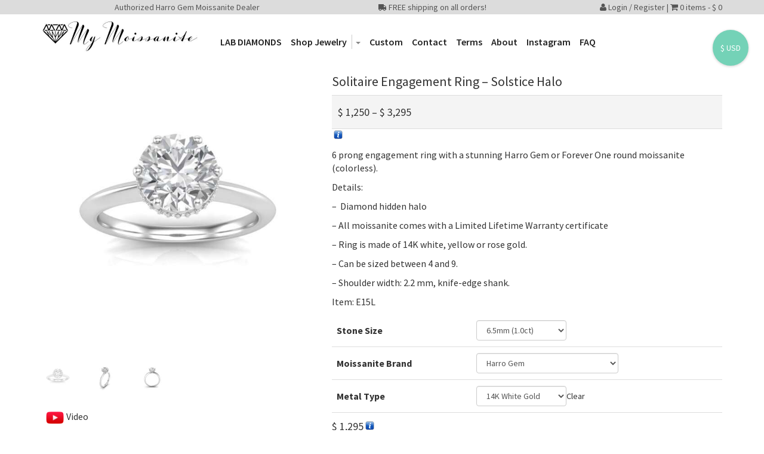

--- FILE ---
content_type: text/html; charset=UTF-8
request_url: https://mymoissanite.com/product/solitaire-engagement-ring-solstice-halo/
body_size: 19315
content:
<!doctype html>
<html class="no-js" lang="en">
<head>
    <meta charset="UTF-8">
    
    <meta name="viewport" content="width=device-width, initial-scale=1">

    <!-- visit http://www.modernizr.com/ if you need to create a different custom build -->
    <script src="https://mymoissanite.com/wp-content/themes/mad/assets/js/vendor/modernizr.js"   defer="defer"></script>
    <!-- please make a custom build of the font -->
    <link href="//fonts.googleapis.com/css?family=Source+Sans+Pro:400,600,700,400italic,600italic,700italic" rel="stylesheet" type="text/css"  media="all"  />
    <link href="//maxcdn.bootstrapcdn.com/font-awesome/4.2.0/css/font-awesome.min.css" rel="stylesheet">
    <meta name='robots' content='max-image-preview:large' />
        <script type="text/javascript">
            var wpcs_is_mobile = 0;
            var wpcs_drop_down_view = "ddslick";
            var wpcs_current_currency = {"name":"USD","rate":1,"symbol":"&#36;","position":"right","is_etalon":1,"description":"USA dollar","hide_cents":0,"flag":""};
            var wpcs_default_currency = {"name":"USD","rate":1,"symbol":"&#36;","position":"right","is_etalon":1,"description":"USA dollar","hide_cents":0,"flag":""};
            var wpcs_array_of_get = '{}';
        
            wpcs_array_no_cents = '["JPY","TWD"]';

            var wpcs_ajaxurl = "https://mymoissanite.com/wp-admin/admin-ajax.php";
            var wpcs_lang_loading = "loading";
            var wpcs_shop_is_cached =0;
        </script>
        
<!-- This site is optimized with the Yoast SEO Premium plugin v13.4 - https://yoast.com/wordpress/plugins/seo/ -->
<title>Solitaire Engagement Ring - Solstice Halo - My Moissanite - Custom Jewelry | Harro Gem Moissanite | Lab Diamonds</title>
<meta name="description" content="We sell moissanite engagement rings"/>
<meta name="robots" content="max-snippet:-1, max-image-preview:large, max-video-preview:-1"/>
<link rel="canonical" href="https://mymoissanite.com/product/solitaire-engagement-ring-solstice-halo/" />
<meta property="og:locale" content="en_US" />
<meta property="og:type" content="article" />
<meta property="og:title" content="Solitaire Engagement Ring - Solstice Halo - My Moissanite - Custom Jewelry | Harro Gem Moissanite | Lab Diamonds" />
<meta property="og:description" content="We sell moissanite engagement rings" />
<meta property="og:url" content="https://mymoissanite.com/product/solitaire-engagement-ring-solstice-halo/" />
<meta property="og:site_name" content="My Moissanite - Custom Jewelry | Harro Gem Moissanite | Lab Diamonds" />
<meta property="article:publisher" content="https://www.facebook.com/mymoissanite/" />
<meta property="og:image" content="https://mymoissanite.com/wp-content/uploads/2020/04/A1-2.jpg" />
<meta property="og:image:secure_url" content="https://mymoissanite.com/wp-content/uploads/2020/04/A1-2.jpg" />
<meta property="og:image:width" content="1399" />
<meta property="og:image:height" content="1399" />
<meta name="twitter:card" content="summary_large_image" />
<meta name="twitter:description" content="We sell moissanite engagement rings" />
<meta name="twitter:title" content="Solitaire Engagement Ring - Solstice Halo - My Moissanite - Custom Jewelry | Harro Gem Moissanite | Lab Diamonds" />
<meta name="twitter:image" content="https://mymoissanite.com/wp-content/uploads/2020/04/A1-2.jpg" />
<script type='application/ld+json' class='yoast-schema-graph yoast-schema-graph--main'>{"@context":"https://schema.org","@graph":[{"@type":"Organization","@id":"https://mymoissanite.com/#organization","name":"My Moissanite","url":"https://mymoissanite.com/","sameAs":["https://www.facebook.com/mymoissanite/","https://www.instagram.com/mymoissanite","http://www.youtube.com/c/HarroGemMoissanite","https://www.pinterest.ca/mymoissanite/"],"logo":{"@type":"ImageObject","@id":"https://mymoissanite.com/#logo","inLanguage":"en","url":"https://mymoissanite.com/wp-content/uploads/2018/10/logo-1.png","width":263,"height":39,"caption":"My Moissanite"},"image":{"@id":"https://mymoissanite.com/#logo"}},{"@type":"WebSite","@id":"https://mymoissanite.com/#website","url":"https://mymoissanite.com/","name":"My Moissanite - Custom Jewelry | Harro Gem Moissanite | Lab Diamonds","inLanguage":"en","description":"Custom Jewelry Using Moissanite and Lab Diamonds","publisher":{"@id":"https://mymoissanite.com/#organization"},"potentialAction":[{"@type":"SearchAction","target":"https://mymoissanite.com/?s={search_term_string}","query-input":"required name=search_term_string"}]},{"@type":"ImageObject","@id":"https://mymoissanite.com/product/solitaire-engagement-ring-solstice-halo/#primaryimage","inLanguage":"en","url":"https://mymoissanite.com/wp-content/uploads/2020/04/A1-2.jpg","width":1399,"height":1399,"caption":"A1 2"},{"@type":"WebPage","@id":"https://mymoissanite.com/product/solitaire-engagement-ring-solstice-halo/#webpage","url":"https://mymoissanite.com/product/solitaire-engagement-ring-solstice-halo/","name":"Solitaire Engagement Ring - Solstice Halo - My Moissanite - Custom Jewelry | Harro Gem Moissanite | Lab Diamonds","isPartOf":{"@id":"https://mymoissanite.com/#website"},"inLanguage":"en","primaryImageOfPage":{"@id":"https://mymoissanite.com/product/solitaire-engagement-ring-solstice-halo/#primaryimage"},"datePublished":"2020-04-01T02:35:26+00:00","dateModified":"2024-10-12T02:34:24+00:00","description":"We sell moissanite engagement rings","potentialAction":[{"@type":"ReadAction","target":["https://mymoissanite.com/product/solitaire-engagement-ring-solstice-halo/"]}]}]}</script>
<!-- / Yoast SEO Premium plugin. -->

<link rel='dns-prefetch' href='//cdnjs.cloudflare.com' />
<link rel="alternate" type="application/rss+xml" title="My Moissanite - Custom Jewelry | Harro Gem Moissanite | Lab Diamonds &raquo; Feed" href="https://mymoissanite.com/feed/" />
<link rel="alternate" type="application/rss+xml" title="My Moissanite - Custom Jewelry | Harro Gem Moissanite | Lab Diamonds &raquo; Comments Feed" href="https://mymoissanite.com/comments/feed/" />
<script type="text/javascript">
window._wpemojiSettings = {"baseUrl":"https:\/\/s.w.org\/images\/core\/emoji\/14.0.0\/72x72\/","ext":".png","svgUrl":"https:\/\/s.w.org\/images\/core\/emoji\/14.0.0\/svg\/","svgExt":".svg","source":{"concatemoji":"https:\/\/mymoissanite.com\/wp-includes\/js\/wp-emoji-release.min.js"}};
/*! This file is auto-generated */
!function(e,a,t){var n,r,o,i=a.createElement("canvas"),p=i.getContext&&i.getContext("2d");function s(e,t){p.clearRect(0,0,i.width,i.height),p.fillText(e,0,0);e=i.toDataURL();return p.clearRect(0,0,i.width,i.height),p.fillText(t,0,0),e===i.toDataURL()}function c(e){var t=a.createElement("script");t.src=e,t.defer=t.type="text/javascript",a.getElementsByTagName("head")[0].appendChild(t)}for(o=Array("flag","emoji"),t.supports={everything:!0,everythingExceptFlag:!0},r=0;r<o.length;r++)t.supports[o[r]]=function(e){if(p&&p.fillText)switch(p.textBaseline="top",p.font="600 32px Arial",e){case"flag":return s("\ud83c\udff3\ufe0f\u200d\u26a7\ufe0f","\ud83c\udff3\ufe0f\u200b\u26a7\ufe0f")?!1:!s("\ud83c\uddfa\ud83c\uddf3","\ud83c\uddfa\u200b\ud83c\uddf3")&&!s("\ud83c\udff4\udb40\udc67\udb40\udc62\udb40\udc65\udb40\udc6e\udb40\udc67\udb40\udc7f","\ud83c\udff4\u200b\udb40\udc67\u200b\udb40\udc62\u200b\udb40\udc65\u200b\udb40\udc6e\u200b\udb40\udc67\u200b\udb40\udc7f");case"emoji":return!s("\ud83e\udef1\ud83c\udffb\u200d\ud83e\udef2\ud83c\udfff","\ud83e\udef1\ud83c\udffb\u200b\ud83e\udef2\ud83c\udfff")}return!1}(o[r]),t.supports.everything=t.supports.everything&&t.supports[o[r]],"flag"!==o[r]&&(t.supports.everythingExceptFlag=t.supports.everythingExceptFlag&&t.supports[o[r]]);t.supports.everythingExceptFlag=t.supports.everythingExceptFlag&&!t.supports.flag,t.DOMReady=!1,t.readyCallback=function(){t.DOMReady=!0},t.supports.everything||(n=function(){t.readyCallback()},a.addEventListener?(a.addEventListener("DOMContentLoaded",n,!1),e.addEventListener("load",n,!1)):(e.attachEvent("onload",n),a.attachEvent("onreadystatechange",function(){"complete"===a.readyState&&t.readyCallback()})),(e=t.source||{}).concatemoji?c(e.concatemoji):e.wpemoji&&e.twemoji&&(c(e.twemoji),c(e.wpemoji)))}(window,document,window._wpemojiSettings);
</script>
<style type="text/css">
img.wp-smiley,
img.emoji {
	display: inline !important;
	border: none !important;
	box-shadow: none !important;
	height: 1em !important;
	width: 1em !important;
	margin: 0 0.07em !important;
	vertical-align: -0.1em !important;
	background: none !important;
	padding: 0 !important;
}
</style>
	<link rel='stylesheet' id='wp-block-library-css' href='https://mymoissanite.com/wp-includes/css/dist/block-library/style.min.css' type='text/css' media='all' />
<link rel='stylesheet' id='wc-block-vendors-style-css' href='https://mymoissanite.com/wp-content/plugins/woocommerce/packages/woocommerce-blocks/build/vendors-style.css' type='text/css' media='all' />
<link rel='stylesheet' id='wc-block-style-css' href='https://mymoissanite.com/wp-content/plugins/woocommerce/packages/woocommerce-blocks/build/style.css' type='text/css' media='all' />
<link rel='stylesheet' id='classic-theme-styles-css' href='https://mymoissanite.com/wp-includes/css/classic-themes.min.css' type='text/css' media='all' />
<style id='global-styles-inline-css' type='text/css'>
body{--wp--preset--color--black: #000000;--wp--preset--color--cyan-bluish-gray: #abb8c3;--wp--preset--color--white: #ffffff;--wp--preset--color--pale-pink: #f78da7;--wp--preset--color--vivid-red: #cf2e2e;--wp--preset--color--luminous-vivid-orange: #ff6900;--wp--preset--color--luminous-vivid-amber: #fcb900;--wp--preset--color--light-green-cyan: #7bdcb5;--wp--preset--color--vivid-green-cyan: #00d084;--wp--preset--color--pale-cyan-blue: #8ed1fc;--wp--preset--color--vivid-cyan-blue: #0693e3;--wp--preset--color--vivid-purple: #9b51e0;--wp--preset--gradient--vivid-cyan-blue-to-vivid-purple: linear-gradient(135deg,rgba(6,147,227,1) 0%,rgb(155,81,224) 100%);--wp--preset--gradient--light-green-cyan-to-vivid-green-cyan: linear-gradient(135deg,rgb(122,220,180) 0%,rgb(0,208,130) 100%);--wp--preset--gradient--luminous-vivid-amber-to-luminous-vivid-orange: linear-gradient(135deg,rgba(252,185,0,1) 0%,rgba(255,105,0,1) 100%);--wp--preset--gradient--luminous-vivid-orange-to-vivid-red: linear-gradient(135deg,rgba(255,105,0,1) 0%,rgb(207,46,46) 100%);--wp--preset--gradient--very-light-gray-to-cyan-bluish-gray: linear-gradient(135deg,rgb(238,238,238) 0%,rgb(169,184,195) 100%);--wp--preset--gradient--cool-to-warm-spectrum: linear-gradient(135deg,rgb(74,234,220) 0%,rgb(151,120,209) 20%,rgb(207,42,186) 40%,rgb(238,44,130) 60%,rgb(251,105,98) 80%,rgb(254,248,76) 100%);--wp--preset--gradient--blush-light-purple: linear-gradient(135deg,rgb(255,206,236) 0%,rgb(152,150,240) 100%);--wp--preset--gradient--blush-bordeaux: linear-gradient(135deg,rgb(254,205,165) 0%,rgb(254,45,45) 50%,rgb(107,0,62) 100%);--wp--preset--gradient--luminous-dusk: linear-gradient(135deg,rgb(255,203,112) 0%,rgb(199,81,192) 50%,rgb(65,88,208) 100%);--wp--preset--gradient--pale-ocean: linear-gradient(135deg,rgb(255,245,203) 0%,rgb(182,227,212) 50%,rgb(51,167,181) 100%);--wp--preset--gradient--electric-grass: linear-gradient(135deg,rgb(202,248,128) 0%,rgb(113,206,126) 100%);--wp--preset--gradient--midnight: linear-gradient(135deg,rgb(2,3,129) 0%,rgb(40,116,252) 100%);--wp--preset--duotone--dark-grayscale: url('#wp-duotone-dark-grayscale');--wp--preset--duotone--grayscale: url('#wp-duotone-grayscale');--wp--preset--duotone--purple-yellow: url('#wp-duotone-purple-yellow');--wp--preset--duotone--blue-red: url('#wp-duotone-blue-red');--wp--preset--duotone--midnight: url('#wp-duotone-midnight');--wp--preset--duotone--magenta-yellow: url('#wp-duotone-magenta-yellow');--wp--preset--duotone--purple-green: url('#wp-duotone-purple-green');--wp--preset--duotone--blue-orange: url('#wp-duotone-blue-orange');--wp--preset--font-size--small: 13px;--wp--preset--font-size--medium: 20px;--wp--preset--font-size--large: 36px;--wp--preset--font-size--x-large: 42px;--wp--preset--spacing--20: 0.44rem;--wp--preset--spacing--30: 0.67rem;--wp--preset--spacing--40: 1rem;--wp--preset--spacing--50: 1.5rem;--wp--preset--spacing--60: 2.25rem;--wp--preset--spacing--70: 3.38rem;--wp--preset--spacing--80: 5.06rem;--wp--preset--shadow--natural: 6px 6px 9px rgba(0, 0, 0, 0.2);--wp--preset--shadow--deep: 12px 12px 50px rgba(0, 0, 0, 0.4);--wp--preset--shadow--sharp: 6px 6px 0px rgba(0, 0, 0, 0.2);--wp--preset--shadow--outlined: 6px 6px 0px -3px rgba(255, 255, 255, 1), 6px 6px rgba(0, 0, 0, 1);--wp--preset--shadow--crisp: 6px 6px 0px rgba(0, 0, 0, 1);}:where(.is-layout-flex){gap: 0.5em;}body .is-layout-flow > .alignleft{float: left;margin-inline-start: 0;margin-inline-end: 2em;}body .is-layout-flow > .alignright{float: right;margin-inline-start: 2em;margin-inline-end: 0;}body .is-layout-flow > .aligncenter{margin-left: auto !important;margin-right: auto !important;}body .is-layout-constrained > .alignleft{float: left;margin-inline-start: 0;margin-inline-end: 2em;}body .is-layout-constrained > .alignright{float: right;margin-inline-start: 2em;margin-inline-end: 0;}body .is-layout-constrained > .aligncenter{margin-left: auto !important;margin-right: auto !important;}body .is-layout-constrained > :where(:not(.alignleft):not(.alignright):not(.alignfull)){max-width: var(--wp--style--global--content-size);margin-left: auto !important;margin-right: auto !important;}body .is-layout-constrained > .alignwide{max-width: var(--wp--style--global--wide-size);}body .is-layout-flex{display: flex;}body .is-layout-flex{flex-wrap: wrap;align-items: center;}body .is-layout-flex > *{margin: 0;}:where(.wp-block-columns.is-layout-flex){gap: 2em;}.has-black-color{color: var(--wp--preset--color--black) !important;}.has-cyan-bluish-gray-color{color: var(--wp--preset--color--cyan-bluish-gray) !important;}.has-white-color{color: var(--wp--preset--color--white) !important;}.has-pale-pink-color{color: var(--wp--preset--color--pale-pink) !important;}.has-vivid-red-color{color: var(--wp--preset--color--vivid-red) !important;}.has-luminous-vivid-orange-color{color: var(--wp--preset--color--luminous-vivid-orange) !important;}.has-luminous-vivid-amber-color{color: var(--wp--preset--color--luminous-vivid-amber) !important;}.has-light-green-cyan-color{color: var(--wp--preset--color--light-green-cyan) !important;}.has-vivid-green-cyan-color{color: var(--wp--preset--color--vivid-green-cyan) !important;}.has-pale-cyan-blue-color{color: var(--wp--preset--color--pale-cyan-blue) !important;}.has-vivid-cyan-blue-color{color: var(--wp--preset--color--vivid-cyan-blue) !important;}.has-vivid-purple-color{color: var(--wp--preset--color--vivid-purple) !important;}.has-black-background-color{background-color: var(--wp--preset--color--black) !important;}.has-cyan-bluish-gray-background-color{background-color: var(--wp--preset--color--cyan-bluish-gray) !important;}.has-white-background-color{background-color: var(--wp--preset--color--white) !important;}.has-pale-pink-background-color{background-color: var(--wp--preset--color--pale-pink) !important;}.has-vivid-red-background-color{background-color: var(--wp--preset--color--vivid-red) !important;}.has-luminous-vivid-orange-background-color{background-color: var(--wp--preset--color--luminous-vivid-orange) !important;}.has-luminous-vivid-amber-background-color{background-color: var(--wp--preset--color--luminous-vivid-amber) !important;}.has-light-green-cyan-background-color{background-color: var(--wp--preset--color--light-green-cyan) !important;}.has-vivid-green-cyan-background-color{background-color: var(--wp--preset--color--vivid-green-cyan) !important;}.has-pale-cyan-blue-background-color{background-color: var(--wp--preset--color--pale-cyan-blue) !important;}.has-vivid-cyan-blue-background-color{background-color: var(--wp--preset--color--vivid-cyan-blue) !important;}.has-vivid-purple-background-color{background-color: var(--wp--preset--color--vivid-purple) !important;}.has-black-border-color{border-color: var(--wp--preset--color--black) !important;}.has-cyan-bluish-gray-border-color{border-color: var(--wp--preset--color--cyan-bluish-gray) !important;}.has-white-border-color{border-color: var(--wp--preset--color--white) !important;}.has-pale-pink-border-color{border-color: var(--wp--preset--color--pale-pink) !important;}.has-vivid-red-border-color{border-color: var(--wp--preset--color--vivid-red) !important;}.has-luminous-vivid-orange-border-color{border-color: var(--wp--preset--color--luminous-vivid-orange) !important;}.has-luminous-vivid-amber-border-color{border-color: var(--wp--preset--color--luminous-vivid-amber) !important;}.has-light-green-cyan-border-color{border-color: var(--wp--preset--color--light-green-cyan) !important;}.has-vivid-green-cyan-border-color{border-color: var(--wp--preset--color--vivid-green-cyan) !important;}.has-pale-cyan-blue-border-color{border-color: var(--wp--preset--color--pale-cyan-blue) !important;}.has-vivid-cyan-blue-border-color{border-color: var(--wp--preset--color--vivid-cyan-blue) !important;}.has-vivid-purple-border-color{border-color: var(--wp--preset--color--vivid-purple) !important;}.has-vivid-cyan-blue-to-vivid-purple-gradient-background{background: var(--wp--preset--gradient--vivid-cyan-blue-to-vivid-purple) !important;}.has-light-green-cyan-to-vivid-green-cyan-gradient-background{background: var(--wp--preset--gradient--light-green-cyan-to-vivid-green-cyan) !important;}.has-luminous-vivid-amber-to-luminous-vivid-orange-gradient-background{background: var(--wp--preset--gradient--luminous-vivid-amber-to-luminous-vivid-orange) !important;}.has-luminous-vivid-orange-to-vivid-red-gradient-background{background: var(--wp--preset--gradient--luminous-vivid-orange-to-vivid-red) !important;}.has-very-light-gray-to-cyan-bluish-gray-gradient-background{background: var(--wp--preset--gradient--very-light-gray-to-cyan-bluish-gray) !important;}.has-cool-to-warm-spectrum-gradient-background{background: var(--wp--preset--gradient--cool-to-warm-spectrum) !important;}.has-blush-light-purple-gradient-background{background: var(--wp--preset--gradient--blush-light-purple) !important;}.has-blush-bordeaux-gradient-background{background: var(--wp--preset--gradient--blush-bordeaux) !important;}.has-luminous-dusk-gradient-background{background: var(--wp--preset--gradient--luminous-dusk) !important;}.has-pale-ocean-gradient-background{background: var(--wp--preset--gradient--pale-ocean) !important;}.has-electric-grass-gradient-background{background: var(--wp--preset--gradient--electric-grass) !important;}.has-midnight-gradient-background{background: var(--wp--preset--gradient--midnight) !important;}.has-small-font-size{font-size: var(--wp--preset--font-size--small) !important;}.has-medium-font-size{font-size: var(--wp--preset--font-size--medium) !important;}.has-large-font-size{font-size: var(--wp--preset--font-size--large) !important;}.has-x-large-font-size{font-size: var(--wp--preset--font-size--x-large) !important;}
.wp-block-navigation a:where(:not(.wp-element-button)){color: inherit;}
:where(.wp-block-columns.is-layout-flex){gap: 2em;}
.wp-block-pullquote{font-size: 1.5em;line-height: 1.6;}
</style>
<link rel='stylesheet' id='jquery-ui-timepicker-css' href='//cdnjs.cloudflare.com/ajax/libs/timepicker/1.3.5/jquery.timepicker.min.css' type='text/css' media='all' />
<link rel='stylesheet' id='jquery-ui-datepicker-css' href='//cdnjs.cloudflare.com/ajax/libs/jqueryui/1.11.4/themes/smoothness/jquery-ui.min.css' type='text/css' media='all' />
<link rel='stylesheet' id='photoswipe-css' href='https://mymoissanite.com/wp-content/plugins/woocommerce/assets/css/photoswipe/photoswipe.min.css' type='text/css' media='all' />
<link rel='stylesheet' id='photoswipe-default-skin-css' href='https://mymoissanite.com/wp-content/plugins/woocommerce/assets/css/photoswipe/default-skin/default-skin.min.css' type='text/css' media='all' />
<style id='woocommerce-inline-inline-css' type='text/css'>
.woocommerce form .form-row .required { visibility: visible; }
</style>
<link rel='stylesheet' id='spu-public-css-css' href='https://mymoissanite.com/wp-content/plugins/popups/public/assets/css/public.css' type='text/css' media='all' />
<link rel='stylesheet' id='wcspt-style-css' href='https://mymoissanite.com/wp-content/plugins/wc-secondary-product-thumbnail/assets/css/wcspt.min.css' type='text/css' media='all' />
<link rel='stylesheet' id='wgdr-css' href='https://mymoissanite.com/wp-content/plugins/woocommerce-google-dynamic-retargeting-tag/public/css/wgdr-frontend.css' type='text/css' media='all' />
<link rel='stylesheet' id='qlwapp-css' href='https://mymoissanite.com/wp-content/plugins/wp-whatsapp-chat/build/frontend/css/style.css' type='text/css' media='all' />
<link rel='stylesheet' id='mad-main-css' href='https://mymoissanite.com/wp-content/themes/mad/assets/css/main.min.css' type='text/css' media='all' />
<link rel='stylesheet' id='mad-custom-css' href='https://mymoissanite.com/wp-content/themes/madwoo-child-107/assets/css/custom.css' type='text/css' media='all' />
<link rel='stylesheet' id='currency-switcher-css' href='https://mymoissanite.com/wp-content/plugins/currency-switcher/css/front.css' type='text/css' media='all' />
<script type='text/javascript' src='https://mymoissanite.com/wp-includes/js/jquery/jquery.min.js' id='jquery-core-js'></script>
<script type='text/javascript' src='https://mymoissanite.com/wp-includes/js/jquery/jquery-migrate.min.js' id='jquery-migrate-js'></script>
<script type='text/javascript' id='yquery-js-extra'>
/* <![CDATA[ */
var yotpo_settings = {"app_key":"9DORAbT5Ti02uEqnH36gH4YpE9sgkdSmr2oe2ppJ","reviews_widget_id":null,"qna_widget_id":null,"star_ratings_widget_id":null};
/* ]]> */
</script>
<script type='text/javascript' src='https://mymoissanite.com/wp-content/plugins/yotpo-social-reviews-for-woocommerce/assets/js/v2HeaderScript.js' id='yquery-js'></script>
<script type='text/javascript' src='https://mymoissanite.com/wp-content/plugins/currency-switcher/js/jquery.ddslick.min.js' id='jquery.ddslick.min-js'></script>
<script type='text/javascript' src='https://mymoissanite.com/wp-content/plugins/currency-switcher/js/front.js' id='currency-switcher-js'></script>
<link rel="https://api.w.org/" href="https://mymoissanite.com/wp-json/" /><link rel="alternate" type="application/json" href="https://mymoissanite.com/wp-json/wp/v2/product/6349" /><link rel="EditURI" type="application/rsd+xml" title="RSD" href="https://mymoissanite.com/xmlrpc.php?rsd" />
<link rel="wlwmanifest" type="application/wlwmanifest+xml" href="https://mymoissanite.com/wp-includes/wlwmanifest.xml" />
<link rel='shortlink' href='https://mymoissanite.com/?p=6349' />
<link rel="alternate" type="application/json+oembed" href="https://mymoissanite.com/wp-json/oembed/1.0/embed?url=https%3A%2F%2Fmymoissanite.com%2Fproduct%2Fsolitaire-engagement-ring-solstice-halo%2F" />
<link rel="alternate" type="text/xml+oembed" href="https://mymoissanite.com/wp-json/oembed/1.0/embed?url=https%3A%2F%2Fmymoissanite.com%2Fproduct%2Fsolitaire-engagement-ring-solstice-halo%2F&#038;format=xml" />
<meta name="msvalidate.01" content="0DA7512BE453EC5E085202EDEF54EA93" />
<script>
  (function(i,s,o,g,r,a,m){i['GoogleAnalyticsObject']=r;i[r]=i[r]||function(){
  (i[r].q=i[r].q||[]).push(arguments)},i[r].l=1*new Date();a=s.createElement(o),
  m=s.getElementsByTagName(o)[0];a.async=1;a.src=g;m.parentNode.insertBefore(a,m)
  })(window,document,'script','https://www.google-analytics.com/analytics.js','ga');
  ga('create', 'UA-122523264-1', 'auto');
  ga('send', 'pageview');
</script> 
<!-- Google Tag Manager -->
<script>(function(w,d,s,l,i){w[l]=w[l]||[];w[l].push({'gtm.start':
new Date().getTime(),event:'gtm.js'});var f=d.getElementsByTagName(s)[0],
j=d.createElement(s),dl=l!='dataLayer'?'&l='+l:'';j.async=true;j.src=
'https://www.googletagmanager.com/gtm.js?id='+i+dl;f.parentNode.insertBefore(j,f);
})(window,document,'script','dataLayer','GTM-MHW4WLS');</script>
<!-- End Google Tag Manager -->		<script>
			var pif_ta_autoheigh = {
				loaded: false,
				textarea_selector: '',
				init: function (textarea_selector) {
					if (this.loaded === false) {
						this.loaded = true;
						this.textarea_selector = textarea_selector;
						var textareas = document.querySelectorAll(this.textarea_selector);
						[].forEach.call(textareas, function (el) {
							el.addEventListener('input', function () {
								pif_ta_autoheigh.auto_grow(this);
							});
						});
					}
				},
				auto_grow: function (element) {
					element.style.height = 'auto';
					element.style.height = (element.scrollHeight) + "px";
				}
			};
			document.addEventListener("DOMContentLoaded", function () {
				pif_ta_autoheigh.init('.alg-product-input-fields-table textarea');
			});
		</script>
		<style>
			.alg-product-input-fields-table textarea {
				overflow: hidden;
			}
			.alg-product-input-fields-table, .alg-product-input-fields-table tr, .alg-product-input-fields-table td {
				border: none !important;
			}
		</style>
					<script>
			var pif_ta_autoheigh = {
				loaded: false,
				textarea_selector: '',
				init: function (textarea_selector) {
					if (this.loaded === false) {
						this.loaded = true;
						this.textarea_selector = textarea_selector;
						var textareas = document.querySelectorAll(this.textarea_selector);
						[].forEach.call(textareas, function (el) {
							el.addEventListener('input', function () {
								pif_ta_autoheigh.auto_grow(this);
							});
						});
					}
				},
				auto_grow: function (element) {
					element.style.height = 'auto';
					element.style.height = (element.scrollHeight) + "px";
				}
			};
			document.addEventListener("DOMContentLoaded", function () {
				pif_ta_autoheigh.init('.alg-product-input-fields-table textarea');
			});
		</script>
		<style>
			.alg-product-input-fields-table textarea {
				overflow: hidden;
			}
			.alg-product-input-fields-table, .alg-product-input-fields-table tr, .alg-product-input-fields-table td {
				border: none !important;
			}
		</style>
			        <!--noptimize-->
        <!-- Global site tag (gtag.js) - Google Ads: 796568221 -->
        <script async
                src="https://www.googletagmanager.com/gtag/js?id=AW-796568221"></script>
        <script>
            window.dataLayer = window.dataLayer || [];

            function gtag() {
                dataLayer.push(arguments);
            }

            gtag('js', new Date());

            gtag('config', 'AW-796568221');
        </script>
        <!--/noptimize-->

        	<noscript><style>.woocommerce-product-gallery{ opacity: 1 !important; }</style></noscript>
	<link rel="icon" href="https://mymoissanite.com/wp-content/uploads/2018/11/cropped-Untitled-2-copy-32x32.png" sizes="32x32" />
<link rel="icon" href="https://mymoissanite.com/wp-content/uploads/2018/11/cropped-Untitled-2-copy-192x192.png" sizes="192x192" />
<link rel="apple-touch-icon" href="https://mymoissanite.com/wp-content/uploads/2018/11/cropped-Untitled-2-copy-180x180.png" />
<meta name="msapplication-TileImage" content="https://mymoissanite.com/wp-content/uploads/2018/11/cropped-Untitled-2-copy-270x270.png" />
		<style type="text/css" id="wp-custom-css">
				#block-div{
		display:none;background: #000000b3;
    width: 100%;
    height: 100%;
    position: fixed;
    top: 0;
    left: 0;
    z-index: 1000;
	}
	#btnclose{
		color: red;
    right: 24%;
    position: absolute;
    top: 13%;
    font-size: 35px;
		cursor:pointer;
	}
	
	#frameWapper {
		text-align: center;
    margin: 5% auto;
    width: 100%;
    max-width: 600px;
	}
	
	#youtube-video{
		width: 410px;
    height: 410px;
	}
.videolink{
	padding: 15px ;  
   z-index: 100;
    position: relative;
    top: -10px;
}

@media (min-width: 1300px){
.container {
    width: 95%;
}
	.wcspt-has-gallery .wcspt-secondary-img{
		width:100%;
		height:auto;
		 
	}
	

 
}
	
	.products-inner{ 
	    height: auto !important;
		border:0px;
}
 
.wcspt-has-gallery .wcspt-secondary-img{
	 
}
 a.wcspt-img-link img {
   
    margin-bottom: 25px;
}

@media screen and (max-width: 380px){
	.products-inner{ 
	    height: auto !important;
}
 

}


.topratedlocal-widget.gt-mobile.gt-tablet{
	display:none;
	
}
.page-header-title{
	line-height:1;
	
}
@media only (max-width: 991px){
	.site-sidebar {
    float: none;
}
	 
}

@media (min-width: 992px){
		.main-nav>ul>li>a {
		padding: 12px 6px;
	}
	
}
@media screen and (min-width: 100px) and (max-width:480px){
		.woocommerce ul.products>li {
    width: 100% !important;
    
}
		#btnclose{	 
    top: 60%; 
	}
	#youtube-video {
    width: 300px;
    height: 300px;
}
	#frameWapper {
		margin:30% auto;
		
	}
	 
} 

a.button.product_type_variable {
    display: none;
}
span.page-numbers.current {
    background: #000;
    color: #fff;
}


img.attachment-shop_single.size-shop_single {
    width: 100%;
    height: 100%;
}

.has-post-thumbnail .products-inner{
	padding:0px !important;
}

.products-inner .ajax_add_to_cart{
	display:none !important;
	
}
.trl-corner-widget{
	display:none !important;
	
}
.trl-pin-widget {
    display: none !important;
}


/* button css */


/* button css */


@keyframes glowing {
  0% { box-shadow: 0px 0px 10px 5px #fff;  } 
	20% { box-shadow:0px 0px 20px 7px #fff;  } 
  40% { box-shadow:0px 0px 30px 10px #fff;  } 
	50% { box-shadow:0px 0px 35px 10px #fff;  } 
	
  60% { box-shadow:0px 0px 33px 7px #fff; } 
  80% { box-shadow: 0px 0px 20px 5px #fff; }
 90% { box-shadow: 0px 0px 10px 0px #fff; }
	 100% { box-shadow: 0px 0px 0px 0px #fff; }
   
}

.btn-hollow {
 color:#fff ;
  animation: glowing 5000ms infinite;
}		</style>
					<style>
				:root {
				--qlwapp-scheme-font-family:inherit;--qlwapp-scheme-font-size:18px;--qlwapp-scheme-icon-size:60px;--qlwapp-scheme-icon-font-size:24px;				}
			</style>
			        <script type="text/javascript">
            var woocs_is_mobile = 0;
            var woocs_drop_down_view = "chosen";
            var woocs_current_currency = {"name":"USD","rate":1,"symbol":"&#36;","position":"left_space","is_etalon":1,"hide_cents":0,"decimals":0,"description":"US Dollars","flag":"http:\/\/my-moissanite2.madwirebuild2.com\/wp-content\/uploads\/2018\/06\/US-Flag-1.png"};
            var woocs_default_currency = {"name":"USD","rate":1,"symbol":"&#36;","position":"left_space","is_etalon":1,"hide_cents":0,"decimals":0,"description":"US Dollars","flag":"http:\/\/my-moissanite2.madwirebuild2.com\/wp-content\/uploads\/2018\/06\/US-Flag-1.png"};
            var woocs_array_of_get = '{}';
        
            woocs_array_no_cents = '["JPY","TWD"]';

            var woocs_ajaxurl = "https://mymoissanite.com/wp-admin/admin-ajax.php";
            var woocs_lang_loading = "loading";
            var woocs_shop_is_cached =0;
        </script>
        </head>
<body data-rsssl=1 class="product-template-default single single-product postid-6349 theme-mad woocommerce woocommerce-page woocommerce-demo-store woocommerce-no-js supports-webp solitaire-engagement-ring-solstice-halo currency-usd" itemscope itemtype="http://schema.org/WebPage">

    <!--[if lte IE 8]>
        <p class="browserupgrade">You are using an <strong>outdated</strong> browser. Please <a href="http://browsehappy.com/">upgrade your browser</a> to improve your experience.</p>
    <![endif]-->

    <div class="site-wrap">    <header class="site-header" role="banner" itemscope itemtype="http://schema.org/WPHeader">


<div id="header-top" style="padding: 2px;" class="site-header-top">
          
<div class="container text-right hidden-xs hidden-sm">   
<div class="col-sm-6 col-md-5 col-lg-4">
<p style="margin:0px">Authorized Harro Gem Moissanite Dealer</p>  
</div> 
<div class="col-sm-6 col-md-4 col-lg-4">                        
<p  style="margin:0px" ><i class="fa fa-truck fa-flip-horizontal"></i> FREE shipping on all orders!</p>
</div>

<p class="bottom"  style="margin:0px">                
                    
<a href="https://mymoissanite.com/my-account/" title="Login / Register"><i class="fa fa-user"></i> Login / Register</a>                
                    |                    
<i class="fa fa-shopping-cart"></i>                    
<a class="cart-contents" href="https://mymoissanite.com/cart/" title="View your shopping cart">                        0 items - <span class="woocommerce-Price-amount amount"><bdi><span class="woocommerce-Price-currencySymbol">&#36;</span>&nbsp;0</bdi></span>                    </a>                </p>            
</div>            
<!-- start mobile header top -->            <div class="container visible-xs visible-sm">                <div class="row">                    <div class="col-xs-3">                        
<button class="btn btn-link btn-mobile-nav toggle-mobile-nav"><i class="fa fa-bars"></i></button>                    
</div>                    
<div class="col-xs-9"> 
<div class="text-right">                            
<a class="btn btn-link btn-mobile-cart" href="https://mymoissanite.com/cart/" title="View your shopping cart">                                <i class="fa fa-shopping-cart"></i>                                0                                (<span class="woocommerce-Price-amount amount"><bdi><span class="woocommerce-Price-currencySymbol">&#36;</span>&nbsp;0</bdi></span>)                            
</a>                        
</div>                    
</div>
</div>            
</div>        
</div>       

<div class="site-header-main">            
<div class="container">                
<div class="row">                    
<div class="site-header-logo col-md-3">                        
<h1 class="logo">                            
<a href="https://mymoissanite.com/" itemscope itemtype="http://schema.org/Brand"> 
<img class="img-responsive" src="https://mymoissanite.com/wp-content/uploads/2018/11/logonew-long2-e1542926545999.jpg" alt="My Moissanite &#8211; Custom Jewelry | Harro Gem Moissanite | Lab Diamonds" itemprop="logo">                            
</a>                        
</h1>                    
</div>                    
<div class="col-md-9 hidden-xs hidden-sm">                        
<nav class="site-header-nav hidden-xs hidden-sm" role="navigation" itemscope itemtype="http://schema.org/SiteNavigationElement">                                                        <h2 class="sr-only">Primary Navigation</h2>                            <a class="sr-only" href="#site-main-content" title="Go to main content">Go to main content</a>                            
<div class="main-nav">                                
<ul><li class="menu-lab-diamonds"><a href="https://mymoissanite.com/lab-diamonds/">LAB DIAMONDS</a></li>
<li class="dropdown has-child-dropdown menu-shop-jewelry"><a href="/shop">Shop Jewelry</a><span class="dropdown-split-toggle" data-toggle="dropdown"><span class="caret"></span><span class="sr-only">Toggle Dropdown</span></span>
<ul class="dropdown-menu" role="menu">
	<li class="current-product-ancestor active current-product-parent menu-accented-rings"><a href="https://mymoissanite.com/product-category/accented-rings-engagement-rings/">Accented Rings</a></li>
	<li class="current-product-ancestor active current-product-parent menu-fast-ship-items"><a href="https://mymoissanite.com/product-category/fast-ship/">FAST Ship Items *</a></li>
	<li class="current-product-ancestor active current-product-parent menu-all-engagement-rings"><a href="https://mymoissanite.com/product-category/engagement-rings/">All Engagement Rings</a></li>
	<li class="current-product-ancestor active current-product-parent menu-3-stone-rings"><a href="https://mymoissanite.com/product-category/3-stone-rings/">3 Stone Rings</a></li>
	<li class="current-product-ancestor active current-product-parent menu-halo-rings"><a href="https://mymoissanite.com/product-category/halo/">Halo Rings</a></li>
	<li class="current-product-ancestor active current-product-parent menu-solitaire-rings"><a href="https://mymoissanite.com/product-category/solitaire-engagement-rings/">Solitaire Rings</a></li>
	<li class="current-product-ancestor active current-product-parent menu-earrings-body-jewelry"><a href="https://mymoissanite.com/product-category/earrings/">Earrings / Body Jewelry</a></li>
	<li class="menu-wedding-bands"><a href="https://mymoissanite.com/product-category/bands/">Wedding Bands</a></li>
	<li class="menu-cushion"><a href="https://mymoissanite.com/product-category/cushion/">Cushion</a></li>
	<li class="menu-oval"><a href="https://mymoissanite.com/product-category/oval/">Oval</a></li>
	<li class="current-product-ancestor active current-product-parent menu-round"><a href="https://mymoissanite.com/product-category/round/">Round</a></li>
	<li class="menu-square-and-other"><a href="https://mymoissanite.com/product-category/other-shapes/">Square and Other</a></li>
	<li class="menu-emerald-radiant"><a href="https://mymoissanite.com/product-category/emerald-radiant/">Emerald / Radiant</a></li>
	<li class="menu-pear"><a href="https://mymoissanite.com/product-category/pear/">Pear</a></li>
</ul>
</li>
<li class="menu-custom"><a href="https://mymoissanite.com/customization/">Custom</a></li>
<li class="menu-contact"><a href="https://mymoissanite.com/contact/">Contact</a></li>
<li class="menu-terms"><a href="https://mymoissanite.com/terms/">Terms</a></li>
<li class="menu-about"><a href="https://mymoissanite.com/about/">About</a></li>
<li class="menu-instagram"><a href="https://mymoissanite.com/instagram/">Instagram</a></li>
<li class="menu-faq"><a href="https://mymoissanite.com/faq/">FAQ</a></li>
</ul>       </div>                        
</nav>                    
</div>                
</div>            
</div>        
</div>    
</header>    
<script>setInterval(load_str(),100);
function load_str(){
 //jQuery(".wcspt-img-link").attr("href",'javascript:void(0)' );
 
}
</script>
<style>
@media (max-width: 991px){
.site-header-logo .logo {
    text-align: left;
	  width: 80% !important;
          height: 80% !important;
}
}
</style> 
<!-- /.site-header -->    
<div class="mobile-nav-wrap visible-xs visible-sm">        
<p class="text-right bottom"><a class="mobile-nav-close toggle-mobile-nav"><i class="fa fa-times"></i></a></p>        
<nav role="navigation" itemscope itemtype="http://schema.org/SiteNavigationElement">            <h3>Categories</h3>            
<ul class="woo-category-nav"><li class="cat-item cat-item-32"><a href="https://mymoissanite.com/product-category/3-stone-rings/">3 Stone Rings</a></li>
<li class="cat-item cat-item-27"><a href="https://mymoissanite.com/product-category/accented-rings-engagement-rings/">Accented Rings</a></li>
<li class="cat-item cat-item-34"><a href="https://mymoissanite.com/product-category/engagement-rings/">All Engagement</a></li>
<li class="cat-item cat-item-60"><a href="https://mymoissanite.com/product-category/cushion/">Cushion</a></li>
<li class="cat-item cat-item-33"><a href="https://mymoissanite.com/product-category/earrings/">Earrings / Body Jewelry</a></li>
<li class="cat-item cat-item-59"><a href="https://mymoissanite.com/product-category/emerald-radiant/">Emerald / Radiant</a></li>
<li class="cat-item cat-item-35"><a href="https://mymoissanite.com/product-category/fast-ship/">Fast Ship Items</a></li>
<li class="cat-item cat-item-30 current-cat"><a href="https://mymoissanite.com/product-category/halo/">Halo Rings</a></li>
<li class="cat-item cat-item-58"><a href="https://mymoissanite.com/product-category/oval/">Oval</a></li>
<li class="cat-item cat-item-62"><a href="https://mymoissanite.com/product-category/pear/">Pear</a></li>
<li class="cat-item cat-item-57"><a href="https://mymoissanite.com/product-category/round/">Round</a></li>
<li class="cat-item cat-item-17"><a href="https://mymoissanite.com/product-category/shop/">Shop All</a></li>
<li class="cat-item cat-item-28"><a href="https://mymoissanite.com/product-category/solitaire-engagement-rings/">Solitaire Rings</a></li>
<li class="cat-item cat-item-61"><a href="https://mymoissanite.com/product-category/other-shapes/">Square and Other</a></li>
<li class="cat-item cat-item-31"><a href="https://mymoissanite.com/product-category/bands/">Wedding Bands</a></li>
</ul>            <h3>Site Information</h3>            
<ul class="mobile-nav"><li class="menu-lab-diamonds"><a href="https://mymoissanite.com/lab-diamonds/">LAB DIAMONDS</a></li>
<li class="dropdown has-child-dropdown menu-shop-jewelry"><a href="/shop">Shop Jewelry</a><span class="dropdown-split-toggle" data-toggle="dropdown"><span class="caret"></span><span class="sr-only">Toggle Dropdown</span></span>
<ul class="dropdown-menu" role="menu">
	<li class="current-product-ancestor active current-product-parent menu-accented-rings"><a href="https://mymoissanite.com/product-category/accented-rings-engagement-rings/">Accented Rings</a></li>
	<li class="current-product-ancestor active current-product-parent menu-fast-ship-items"><a href="https://mymoissanite.com/product-category/fast-ship/">FAST Ship Items *</a></li>
	<li class="current-product-ancestor active current-product-parent menu-all-engagement-rings"><a href="https://mymoissanite.com/product-category/engagement-rings/">All Engagement Rings</a></li>
	<li class="current-product-ancestor active current-product-parent menu-3-stone-rings"><a href="https://mymoissanite.com/product-category/3-stone-rings/">3 Stone Rings</a></li>
	<li class="current-product-ancestor active current-product-parent menu-halo-rings"><a href="https://mymoissanite.com/product-category/halo/">Halo Rings</a></li>
	<li class="current-product-ancestor active current-product-parent menu-solitaire-rings"><a href="https://mymoissanite.com/product-category/solitaire-engagement-rings/">Solitaire Rings</a></li>
	<li class="current-product-ancestor active current-product-parent menu-earrings-body-jewelry"><a href="https://mymoissanite.com/product-category/earrings/">Earrings / Body Jewelry</a></li>
	<li class="menu-wedding-bands"><a href="https://mymoissanite.com/product-category/bands/">Wedding Bands</a></li>
	<li class="menu-cushion"><a href="https://mymoissanite.com/product-category/cushion/">Cushion</a></li>
	<li class="menu-oval"><a href="https://mymoissanite.com/product-category/oval/">Oval</a></li>
	<li class="current-product-ancestor active current-product-parent menu-round"><a href="https://mymoissanite.com/product-category/round/">Round</a></li>
	<li class="menu-square-and-other"><a href="https://mymoissanite.com/product-category/other-shapes/">Square and Other</a></li>
	<li class="menu-emerald-radiant"><a href="https://mymoissanite.com/product-category/emerald-radiant/">Emerald / Radiant</a></li>
	<li class="menu-pear"><a href="https://mymoissanite.com/product-category/pear/">Pear</a></li>
</ul>
</li>
<li class="menu-custom"><a href="https://mymoissanite.com/customization/">Custom</a></li>
<li class="menu-contact"><a href="https://mymoissanite.com/contact/">Contact</a></li>
<li class="menu-terms"><a href="https://mymoissanite.com/terms/">Terms</a></li>
<li class="menu-about"><a href="https://mymoissanite.com/about/">About</a></li>
<li class="menu-instagram"><a href="https://mymoissanite.com/instagram/">Instagram</a></li>
<li class="menu-faq"><a href="https://mymoissanite.com/faq/">FAQ</a></li>
</ul>        </nav>    </div>    
<div class="site-content">	
	<link rel="stylesheet" href="/wp-content/themes/mad/assets/css/w3.css">
	<style>
	.mySlides {  
	padding: 0px 10px;
	cursor:pointer;
	}
	.products-inner{
	 height:400px ;
 
	}
	.products-inner > a:hover{
	opacity:1 !important;
	}
	.w3-display-left{  
	top: 33% !important;
	left: 3% !important;
	background: #f3f3f3ad; 
	border-radius: 0 25px 25px 0;
	text-align: left;
	}
	.w3-display-right{
	top: 33% !important;
	right: 3% !important;
	background:#f3f3f3ad; 
	border-radius: 25px 0 0 25px;
	text-align: right;
	} 
	li.has-post-thumbnail:hover button{
	display:block; 
	} 
	.w3-button{ 
	padding: 40px  0px;
	    width: 30px;
	}  
	@media (max-width: 767px) { 
	.w3-display-right{ 
	right: 3% !important; 
	} 
	.w3-display-left{ 
	left: 3% !important; 
	}   
	.mySlides {  
	padding: 0px 10px;  
	cursor: pointer;  
	width: 100%;
	}
	.w3-black { 
	display: block; 
	}
	} 
	tspan, path ,.clsp-1 ,.clsp-2 .clsp-3 ,rect ,svg[data-name="Group 16"]{
	display:none !important ;
	}
	</style>
    <div class="container">
        <div class="row">

            
            <main class="site-main-content col-sm-12" id="site-main-content" role="main" itemprop="mainContentOfPage">
                <div class="woocommerce-notices-wrapper"></div><div id="product-6349" class="wcspt-has-gallery product type-product post-6349 status-publish first instock product_cat-3-stone-rings product_cat-accented-rings-engagement-rings product_cat-engagement-rings product_cat-earrings product_cat-fast-ship product_cat-halo product_cat-round product_cat-shop product_cat-solitaire-engagement-rings has-post-thumbnail taxable shipping-taxable purchasable product-type-variable has-default-attributes">

	<div class="woocommerce-product-gallery woocommerce-product-gallery--with-images woocommerce-product-gallery--columns-4 images" data-columns="4" style="opacity: 0; transition: opacity .25s ease-in-out;">
	<figure class="woocommerce-product-gallery__wrapper">
		<div data-thumb="https://mymoissanite.com/wp-content/uploads/2020/04/A1-2-100x100.jpg" data-thumb-alt="A1 2" class="woocommerce-product-gallery__image"><a href="https://mymoissanite.com/wp-content/uploads/2020/04/A1-2.jpg"><img width="600" height="600" src="https://mymoissanite.com/wp-content/uploads/2020/04/A1-2-600x600.jpg" class="wp-post-image" alt="A1 2" decoding="async" loading="lazy" title="A1 2" data-caption="A1 2" data-src="https://mymoissanite.com/wp-content/uploads/2020/04/A1-2.jpg" data-large_image="https://mymoissanite.com/wp-content/uploads/2020/04/A1-2.jpg" data-large_image_width="1399" data-large_image_height="1399" srcset="https://mymoissanite.com/wp-content/uploads/2020/04/A1-2-600x600.jpg 600w, https://mymoissanite.com/wp-content/uploads/2020/04/A1-2-300x300.jpg 300w, https://mymoissanite.com/wp-content/uploads/2020/04/A1-2-150x150.jpg 150w, https://mymoissanite.com/wp-content/uploads/2020/04/A1-2-768x768.jpg 768w, https://mymoissanite.com/wp-content/uploads/2020/04/A1-2-500x500.jpg 500w, https://mymoissanite.com/wp-content/uploads/2020/04/A1-2-100x100.jpg 100w, https://mymoissanite.com/wp-content/uploads/2020/04/A1-2.jpg 1399w" sizes="(max-width: 600px) 100vw, 600px" /></a></div><div data-thumb="https://mymoissanite.com/wp-content/uploads/2020/04/A2-100x100.jpg" data-thumb-alt="A2" class="woocommerce-product-gallery__image"><a href="https://mymoissanite.com/wp-content/uploads/2020/04/A2.jpg"><img width="600" height="600" src="https://mymoissanite.com/wp-content/uploads/2020/04/A2-600x600.jpg" class="" alt="A2" decoding="async" loading="lazy" title="A2" data-caption="A2" data-src="https://mymoissanite.com/wp-content/uploads/2020/04/A2.jpg" data-large_image="https://mymoissanite.com/wp-content/uploads/2020/04/A2.jpg" data-large_image_width="1440" data-large_image_height="1440" srcset="https://mymoissanite.com/wp-content/uploads/2020/04/A2-600x600.jpg 600w, https://mymoissanite.com/wp-content/uploads/2020/04/A2-300x300.jpg 300w, https://mymoissanite.com/wp-content/uploads/2020/04/A2-150x150.jpg 150w, https://mymoissanite.com/wp-content/uploads/2020/04/A2-768x768.jpg 768w, https://mymoissanite.com/wp-content/uploads/2020/04/A2-500x500.jpg 500w, https://mymoissanite.com/wp-content/uploads/2020/04/A2-100x100.jpg 100w, https://mymoissanite.com/wp-content/uploads/2020/04/A2.jpg 1440w" sizes="(max-width: 600px) 100vw, 600px" /></a></div><div data-thumb="https://mymoissanite.com/wp-content/uploads/2020/04/A3-100x100.jpg" data-thumb-alt="A3" class="woocommerce-product-gallery__image"><a href="https://mymoissanite.com/wp-content/uploads/2020/04/A3.jpg"><img width="600" height="600" src="https://mymoissanite.com/wp-content/uploads/2020/04/A3-600x600.jpg" class="" alt="A3" decoding="async" loading="lazy" title="A3" data-caption="A3" data-src="https://mymoissanite.com/wp-content/uploads/2020/04/A3.jpg" data-large_image="https://mymoissanite.com/wp-content/uploads/2020/04/A3.jpg" data-large_image_width="1440" data-large_image_height="1440" srcset="https://mymoissanite.com/wp-content/uploads/2020/04/A3-600x600.jpg 600w, https://mymoissanite.com/wp-content/uploads/2020/04/A3-300x300.jpg 300w, https://mymoissanite.com/wp-content/uploads/2020/04/A3-150x150.jpg 150w, https://mymoissanite.com/wp-content/uploads/2020/04/A3-768x768.jpg 768w, https://mymoissanite.com/wp-content/uploads/2020/04/A3-500x500.jpg 500w, https://mymoissanite.com/wp-content/uploads/2020/04/A3-100x100.jpg 100w, https://mymoissanite.com/wp-content/uploads/2020/04/A3.jpg 1440w" sizes="(max-width: 600px) 100vw, 600px" /></a></div>	</figure>
</div>

	<div class="summary entry-summary">
		<h1 class="product_title entry-title">Solitaire Engagement Ring &#8211; Solstice Halo</h1><p class="price"><span class="woocs_price_code" data-product-id="6349"><span class="woocommerce-Price-amount amount"><bdi><span class="woocommerce-Price-currencySymbol">&#36;</span>&nbsp;1,250</bdi></span> &ndash; <span class="woocommerce-Price-amount amount"><bdi><span class="woocommerce-Price-currencySymbol">&#36;</span>&nbsp;3,295</bdi></span></span><div class="woocs_price_info"><span class="woocs_price_info_icon"></span><ul class='woocs_price_info_list'><li><b>CAD</b>: <span class="woocs_amount">C&#36;&nbsp;1,644</span> - <span class="woocs_amount">C&#36;&nbsp;4,334</span></li><li><b>AUD</b>: <span class="woocs_amount">A$&nbsp;1,721</span> - <span class="woocs_amount">A$&nbsp;4,537</span></li><li><b>GBP</b>: <span class="woocs_amount">&pound;&nbsp;954</span> - <span class="woocs_amount">&pound;&nbsp;2,515</span></li><li><b>EUR</b>: <span class="woocs_amount">&euro;&nbsp;1,092</span> - <span class="woocs_amount">&euro;&nbsp;2,879</span></li><li><b>JPY</b>: <span class="woocs_amount">136,069&nbsp;&yen;</span> - <span class="woocs_amount">358,679&nbsp;&yen;</span></li></ul></div></p>
<div class="woocommerce-product-details__short-description">
	<p>6 prong engagement ring with a stunning Harro Gem or Forever One round moissanite (colorless).</p>
<p>Details:</p>
<p>&#8211;  Diamond hidden halo</p>
<p>&#8211; All moissanite comes with a Limited Lifetime Warranty certificate</p>
<p>&#8211; Ring is made of 14K white, yellow or rose gold.</p>
<p>&#8211; Can be sized between 4 and 9.</p>
<p>&#8211; Shoulder width: 2.2 mm, knife-edge shank.</p>
<p>Item: E15L</p>
</div>

<form class="variations_form cart" action="https://mymoissanite.com/product/solitaire-engagement-ring-solstice-halo/" method="post" enctype='multipart/form-data' data-product_id="6349" data-product_variations="false">
	
			<table class="variations" cellspacing="0">
			<tbody>
									<tr>
						<td class="label"><label for="stone-size">Stone Size</label></td>
						<td class="value">
							<select id="stone-size" class="" name="attribute_stone-size" data-attribute_name="attribute_stone-size" data-show_option_none="yes"><option value="">Choose an option</option><option value="6.0mm (0.75ct)" >6.0mm (0.75ct)</option><option value="6.5mm (1.0ct)"  selected='selected'>6.5mm (1.0ct)</option><option value="7.0mm (1.25ct)" >7.0mm (1.25ct)</option><option value="7.5mm (1.5ct)" >7.5mm (1.5ct)</option><option value="8.0mm (2.0ct)" >8.0mm (2.0ct)</option><option value="8.5mm (2.4ct)" >8.5mm (2.4ct)</option><option value="9.0mm (2.9ct)" >9.0mm (2.9ct)</option><option value="9.5mm (3.3ct)" >9.5mm (3.3ct)</option><option value="11mm (5ct)" >11mm (5ct)</option></select>						</td>
					</tr>
									<tr>
						<td class="label"><label for="moissanite-brand">Moissanite Brand</label></td>
						<td class="value">
							<select id="moissanite-brand" class="" name="attribute_moissanite-brand" data-attribute_name="attribute_moissanite-brand" data-show_option_none="yes"><option value="">Choose an option</option><option value="Harro Gem"  selected='selected'>Harro Gem</option><option value="Charles &amp; Colvard - Forever One" >Charles &amp; Colvard - Forever One</option></select>						</td>
					</tr>
									<tr>
						<td class="label"><label for="metal-type">Metal Type</label></td>
						<td class="value">
							<select id="metal-type" class="" name="attribute_metal-type" data-attribute_name="attribute_metal-type" data-show_option_none="yes"><option value="">Choose an option</option><option value="14K White Gold"  selected='selected'>14K White Gold</option><option value="14K Yellow Gold" >14K Yellow Gold</option><option value="14K Rose Gold" >14K Rose Gold</option><option value="950 Platinum" >950 Platinum</option></select><a class="reset_variations" href="#">Clear</a>						</td>
					</tr>
							</tbody>
		</table>

		<div class="single_variation_wrap">
			<div class="woocommerce-variation single_variation"></div><div class="woocommerce-variation-add-to-cart variations_button">
	<table id="alg-product-input-fields-table" class="alg-product-input-fields-table"><tr><td><label for="alg_wc_pif_global_1">Finger Size &amp; Additional Notes:</label></td><td><textarea form="cart" id="alg_wc_pif_global_1" name="alg_wc_pif_global_1" placeholder="Enter FINGER SIZE. Quarter sizes OK."></textarea></td></tr></table>
		<div class="quantity">
				<label class="screen-reader-text" for="quantity_6973f64a586b7">Solitaire Engagement Ring - Solstice Halo quantity</label>
		<input
			type="number"
			id="quantity_6973f64a586b7"
			class="input-text qty text"
			step="1"
			min="1"
			max=""
			name="quantity"
			value="1"
			title="Qty"
			size="4"
			placeholder=""
			inputmode="numeric" />
			</div>
	
	<button type="submit" class="single_add_to_cart_button button alt">Add to cart</button>

	
	<input type="hidden" name="add-to-cart" value="6349" />
	<input type="hidden" name="product_id" value="6349" />
	<input type="hidden" name="variation_id" class="variation_id" value="0" />
</div>
		</div>
	
	</form>

<div class="product_meta">

	
	
		<span class="sku_wrapper">SKU: <span class="sku">N/A</span></span>

	
	<span class="posted_in">Categories: <a href="https://mymoissanite.com/product-category/3-stone-rings/" rel="tag">3 Stone Rings</a>, <a href="https://mymoissanite.com/product-category/accented-rings-engagement-rings/" rel="tag">Accented Rings</a>, <a href="https://mymoissanite.com/product-category/engagement-rings/" rel="tag">All Engagement</a>, <a href="https://mymoissanite.com/product-category/earrings/" rel="tag">Earrings / Body Jewelry</a>, <a href="https://mymoissanite.com/product-category/fast-ship/" rel="tag">Fast Ship Items</a>, <a href="https://mymoissanite.com/product-category/halo/" rel="tag">Halo Rings</a>, <a href="https://mymoissanite.com/product-category/round/" rel="tag">Round</a>, <a href="https://mymoissanite.com/product-category/shop/" rel="tag">Shop All</a>, <a href="https://mymoissanite.com/product-category/solitaire-engagement-rings/" rel="tag">Solitaire Rings</a></span>
	
	
</div>
	</div>

	
	<div class="woocommerce-tabs wc-tabs-wrapper">
		<ul class="tabs wc-tabs" role="tablist">
							<li class="additional_information_tab" id="tab-title-additional_information" role="tab" aria-controls="tab-additional_information">
					<a href="#tab-additional_information">
						Additional information					</a>
				</li>
					</ul>
					<div class="woocommerce-Tabs-panel woocommerce-Tabs-panel--additional_information panel entry-content wc-tab" id="tab-additional_information" role="tabpanel" aria-labelledby="tab-title-additional_information">
				
	<h2>Additional information</h2>

<table class="woocommerce-product-attributes shop_attributes">
			<tr class="woocommerce-product-attributes-item woocommerce-product-attributes-item--attribute_stone-size">
			<th class="woocommerce-product-attributes-item__label">Stone Size</th>
			<td class="woocommerce-product-attributes-item__value"><p>6.0mm (0.75ct), 6.5mm (1.0ct), 7.0mm (1.25ct), 7.5mm (1.5ct), 8.0mm (2.0ct), 8.5mm (2.4ct), 9.0mm (2.9ct), 9.5mm (3.3ct), 11mm (5ct)</p>
</td>
		</tr>
			<tr class="woocommerce-product-attributes-item woocommerce-product-attributes-item--attribute_moissanite-brand">
			<th class="woocommerce-product-attributes-item__label">Moissanite Brand</th>
			<td class="woocommerce-product-attributes-item__value"><p>Harro Gem, Charles &amp; Colvard &#8211; Forever One</p>
</td>
		</tr>
			<tr class="woocommerce-product-attributes-item woocommerce-product-attributes-item--attribute_metal-type">
			<th class="woocommerce-product-attributes-item__label">Metal Type</th>
			<td class="woocommerce-product-attributes-item__value"><p>14K White Gold, 14K Yellow Gold, 14K Rose Gold, 950 Platinum</p>
</td>
		</tr>
	</table>
			</div>
		
			</div>


	<section class="related products">

					<h2>Related products</h2>
				
		<ul class="products columns-4">

			
					<li class="first post-254 product type-product status-publish has-post-thumbnail product_cat-accented-rings-engagement-rings product_cat-engagement-rings product_cat-oval product_cat-shop  instock taxable shipping-taxable purchasable product-type-variable has-default-attributes wcspt-has-gallery">
	<a href="https://mymoissanite.com/product/oval-engagement-ring-diamond-accented/" class="woocommerce-LoopProduct-link woocommerce-loop-product__link">    <div class="products-inner">
    	<a href="https://mymoissanite.com/product/oval-engagement-ring-diamond-accented/">
    		<img width="500" height="500" src="https://mymoissanite.com/wp-content/uploads/2018/06/A1-1-500x500.jpg" class="attachment-woocommerce_thumbnail size-woocommerce_thumbnail" alt="" decoding="async" loading="lazy" srcset="https://mymoissanite.com/wp-content/uploads/2018/06/A1-1-500x500.jpg 500w, https://mymoissanite.com/wp-content/uploads/2018/06/A1-1-100x100.jpg 100w, https://mymoissanite.com/wp-content/uploads/2018/06/A1-1-600x600.jpg 600w, https://mymoissanite.com/wp-content/uploads/2018/06/A1-1.jpg 1440w" sizes="(max-width: 500px) 100vw, 500px" /><img width="500" height="500" src="https://mymoissanite.com/wp-content/uploads/2018/06/A1-1.jpg" class="attachment-shop_catalog  wcspt-secondary-img  mySlides  mySlides254" alt="" decoding="async" loading="lazy" onclick="window.location.href=&#039;https://mymoissanite.com/product/oval-engagement-ring-diamond-accented/&#039;" srcset="https://mymoissanite.com/wp-content/uploads/2018/06/A1-1.jpg 1440w, https://mymoissanite.com/wp-content/uploads/2018/06/A1-1-500x500.jpg 500w, https://mymoissanite.com/wp-content/uploads/2018/06/A1-1-100x100.jpg 100w, https://mymoissanite.com/wp-content/uploads/2018/06/A1-1-600x600.jpg 600w" sizes="(max-width: 500px) 100vw, 500px" /><img width="500" height="500" src="https://mymoissanite.com/wp-content/uploads/2018/06/A3-1.jpg" class="attachment-shop_catalog  wcspt-secondary-img  mySlides  mySlides254" alt="" decoding="async" loading="lazy" onclick="window.location.href=&#039;https://mymoissanite.com/product/oval-engagement-ring-diamond-accented/&#039;" srcset="https://mymoissanite.com/wp-content/uploads/2018/06/A3-1.jpg 1440w, https://mymoissanite.com/wp-content/uploads/2018/06/A3-1-500x500.jpg 500w, https://mymoissanite.com/wp-content/uploads/2018/06/A3-1-100x100.jpg 100w, https://mymoissanite.com/wp-content/uploads/2018/06/A3-1-600x600.jpg 600w" sizes="(max-width: 500px) 100vw, 500px" /><img width="500" height="500" src="https://mymoissanite.com/wp-content/uploads/2018/06/A2-1.jpg" class="attachment-shop_catalog  wcspt-secondary-img  mySlides  mySlides254" alt="" decoding="async" loading="lazy" onclick="window.location.href=&#039;https://mymoissanite.com/product/oval-engagement-ring-diamond-accented/&#039;" srcset="https://mymoissanite.com/wp-content/uploads/2018/06/A2-1.jpg 1440w, https://mymoissanite.com/wp-content/uploads/2018/06/A2-1-500x500.jpg 500w, https://mymoissanite.com/wp-content/uploads/2018/06/A2-1-100x100.jpg 100w, https://mymoissanite.com/wp-content/uploads/2018/06/A2-1-600x600.jpg 600w" sizes="(max-width: 500px) 100vw, 500px" /><img width="500" height="500" src="https://mymoissanite.com/wp-content/uploads/2018/06/R3-A1-GOLD-500x500.jpg" class="attachment-shop_catalog  wcspt-secondary-img  mySlides  mySlides254" alt="R3 A1 GOLD" decoding="async" loading="lazy" onclick="window.location.href=&#039;https://mymoissanite.com/product/oval-engagement-ring-diamond-accented/&#039;" srcset="https://mymoissanite.com/wp-content/uploads/2018/06/R3-A1-GOLD-500x500.jpg 500w, https://mymoissanite.com/wp-content/uploads/2018/06/R3-A1-GOLD-300x300.jpg 300w, https://mymoissanite.com/wp-content/uploads/2018/06/R3-A1-GOLD-600x600.jpg 600w, https://mymoissanite.com/wp-content/uploads/2018/06/R3-A1-GOLD-150x150.jpg 150w, https://mymoissanite.com/wp-content/uploads/2018/06/R3-A1-GOLD-768x768.jpg 768w, https://mymoissanite.com/wp-content/uploads/2018/06/R3-A1-GOLD-100x100.jpg 100w, https://mymoissanite.com/wp-content/uploads/2018/06/R3-A1-GOLD.jpg 1440w" sizes="(max-width: 500px) 100vw, 500px" /><img width="500" height="500" src="https://mymoissanite.com/wp-content/uploads/2018/06/R3-A3-GOLD-500x500.jpg" class="attachment-shop_catalog  wcspt-secondary-img  mySlides  mySlides254" alt="R3 A3 GOLD" decoding="async" loading="lazy" onclick="window.location.href=&#039;https://mymoissanite.com/product/oval-engagement-ring-diamond-accented/&#039;" srcset="https://mymoissanite.com/wp-content/uploads/2018/06/R3-A3-GOLD-500x500.jpg 500w, https://mymoissanite.com/wp-content/uploads/2018/06/R3-A3-GOLD-300x300.jpg 300w, https://mymoissanite.com/wp-content/uploads/2018/06/R3-A3-GOLD-600x600.jpg 600w, https://mymoissanite.com/wp-content/uploads/2018/06/R3-A3-GOLD-150x150.jpg 150w, https://mymoissanite.com/wp-content/uploads/2018/06/R3-A3-GOLD-768x768.jpg 768w, https://mymoissanite.com/wp-content/uploads/2018/06/R3-A3-GOLD-100x100.jpg 100w, https://mymoissanite.com/wp-content/uploads/2018/06/R3-A3-GOLD.jpg 1440w" sizes="(max-width: 500px) 100vw, 500px" /><img width="500" height="500" src="https://mymoissanite.com/wp-content/uploads/2018/06/R3-A2-GOLD-500x500.jpg" class="attachment-shop_catalog  wcspt-secondary-img  mySlides  mySlides254" alt="R3 A2 GOLD" decoding="async" loading="lazy" onclick="window.location.href=&#039;https://mymoissanite.com/product/oval-engagement-ring-diamond-accented/&#039;" srcset="https://mymoissanite.com/wp-content/uploads/2018/06/R3-A2-GOLD-500x500.jpg 500w, https://mymoissanite.com/wp-content/uploads/2018/06/R3-A2-GOLD-300x300.jpg 300w, https://mymoissanite.com/wp-content/uploads/2018/06/R3-A2-GOLD-600x600.jpg 600w, https://mymoissanite.com/wp-content/uploads/2018/06/R3-A2-GOLD-150x150.jpg 150w, https://mymoissanite.com/wp-content/uploads/2018/06/R3-A2-GOLD-768x768.jpg 768w, https://mymoissanite.com/wp-content/uploads/2018/06/R3-A2-GOLD-100x100.jpg 100w, https://mymoissanite.com/wp-content/uploads/2018/06/R3-A2-GOLD.jpg 1440w" sizes="(max-width: 500px) 100vw, 500px" /><img width="500" height="500" src="https://mymoissanite.com/wp-content/uploads/2018/06/R3-A1-rose-500x500.jpg" class="attachment-shop_catalog  wcspt-secondary-img  mySlides  mySlides254" alt="R3 A1 rose" decoding="async" loading="lazy" onclick="window.location.href=&#039;https://mymoissanite.com/product/oval-engagement-ring-diamond-accented/&#039;" srcset="https://mymoissanite.com/wp-content/uploads/2018/06/R3-A1-rose-500x500.jpg 500w, https://mymoissanite.com/wp-content/uploads/2018/06/R3-A1-rose-300x300.jpg 300w, https://mymoissanite.com/wp-content/uploads/2018/06/R3-A1-rose-600x600.jpg 600w, https://mymoissanite.com/wp-content/uploads/2018/06/R3-A1-rose-150x150.jpg 150w, https://mymoissanite.com/wp-content/uploads/2018/06/R3-A1-rose-768x768.jpg 768w, https://mymoissanite.com/wp-content/uploads/2018/06/R3-A1-rose-100x100.jpg 100w, https://mymoissanite.com/wp-content/uploads/2018/06/R3-A1-rose.jpg 1440w" sizes="(max-width: 500px) 100vw, 500px" /><img width="500" height="500" src="https://mymoissanite.com/wp-content/uploads/2018/06/R3-A3-ROSE-500x500.jpg" class="attachment-shop_catalog  wcspt-secondary-img  mySlides  mySlides254" alt="R3 A3 ROSE" decoding="async" loading="lazy" onclick="window.location.href=&#039;https://mymoissanite.com/product/oval-engagement-ring-diamond-accented/&#039;" srcset="https://mymoissanite.com/wp-content/uploads/2018/06/R3-A3-ROSE-500x500.jpg 500w, https://mymoissanite.com/wp-content/uploads/2018/06/R3-A3-ROSE-300x300.jpg 300w, https://mymoissanite.com/wp-content/uploads/2018/06/R3-A3-ROSE-600x600.jpg 600w, https://mymoissanite.com/wp-content/uploads/2018/06/R3-A3-ROSE-150x150.jpg 150w, https://mymoissanite.com/wp-content/uploads/2018/06/R3-A3-ROSE-768x768.jpg 768w, https://mymoissanite.com/wp-content/uploads/2018/06/R3-A3-ROSE-100x100.jpg 100w, https://mymoissanite.com/wp-content/uploads/2018/06/R3-A3-ROSE.jpg 1440w" sizes="(max-width: 500px) 100vw, 500px" /><img width="500" height="500" src="https://mymoissanite.com/wp-content/uploads/2018/06/R3-A2-ROSE-500x500.jpg" class="attachment-shop_catalog  wcspt-secondary-img  mySlides  mySlides254" alt="R3 A2 ROSE" decoding="async" loading="lazy" onclick="window.location.href=&#039;https://mymoissanite.com/product/oval-engagement-ring-diamond-accented/&#039;" srcset="https://mymoissanite.com/wp-content/uploads/2018/06/R3-A2-ROSE-500x500.jpg 500w, https://mymoissanite.com/wp-content/uploads/2018/06/R3-A2-ROSE-300x300.jpg 300w, https://mymoissanite.com/wp-content/uploads/2018/06/R3-A2-ROSE-600x600.jpg 600w, https://mymoissanite.com/wp-content/uploads/2018/06/R3-A2-ROSE-150x150.jpg 150w, https://mymoissanite.com/wp-content/uploads/2018/06/R3-A2-ROSE-768x768.jpg 768w, https://mymoissanite.com/wp-content/uploads/2018/06/R3-A2-ROSE-100x100.jpg 100w, https://mymoissanite.com/wp-content/uploads/2018/06/R3-A2-ROSE.jpg 1440w" sizes="(max-width: 500px) 100vw, 500px" /><button class="w3-button w3-black w3-display-left" onclick="plusDivs254x(-1,'mySlides254')">&#10094;</button>
  <button class="w3-button w3-black w3-display-right" onclick="plusDivs254x(1,'mySlides254')">&#10095;</button><script>
var slideIndex254 = 1;
showDivs254x(slideIndex254 ,"mySlides254");

function plusDivs254x(n,m) {
  showDivs254x((slideIndex254) += n , m);
}

function showDivs254x(n,m) {
  var i;
  
   

  var x = document.getElementsByClassName(m);
  if (n > x.length) {slideIndex254 = 1}    
  if (n < 1) {slideIndex254 = x.length}
  for (i = 0; i < x.length; i++) {
     x[i].style.display = "none";  
  }
  x[((slideIndex254)-1)].style.display = "block";  
} 
</script><span class='videolink' onclick="link_youtube('GA-laj8VCfo')"><i class='fa fa-play'></i> VIDEO</span>    	</a>
        <p><strong><a href="https://mymoissanite.com/product/oval-engagement-ring-diamond-accented/">Oval Engagement Ring &#8211; Diamond Accented</a></strong></p>
        
	<span class="price"><span class="woocs_price_code" data-product-id="254"><span class="woocommerce-Price-amount amount"><bdi><span class="woocommerce-Price-currencySymbol">&#36;</span>&nbsp;1,795</bdi></span> &ndash; <span class="woocommerce-Price-amount amount"><bdi><span class="woocommerce-Price-currencySymbol">&#36;</span>&nbsp;3,395</bdi></span></span><div class="woocs_price_info"><span class="woocs_price_info_icon"></span><ul class='woocs_price_info_list'><li><b>CAD</b>: <span class="woocs_amount">C&#36;&nbsp;2,361</span> - <span class="woocs_amount">C&#36;&nbsp;4,465</span></li><li><b>AUD</b>: <span class="woocs_amount">A$&nbsp;2,472</span> - <span class="woocs_amount">A$&nbsp;4,675</span></li><li><b>GBP</b>: <span class="woocs_amount">&pound;&nbsp;1,370</span> - <span class="woocs_amount">&pound;&nbsp;2,591</span></li><li><b>EUR</b>: <span class="woocs_amount">&euro;&nbsp;1,569</span> - <span class="woocs_amount">&euro;&nbsp;2,967</span></li><li><b>JPY</b>: <span class="woocs_amount">195,396&nbsp;&yen;</span> - <span class="woocs_amount">369,564&nbsp;&yen;</span></li></ul></div></span>
	   </a><a href="https://mymoissanite.com/product/oval-engagement-ring-diamond-accented/" data-quantity="1" class="button product_type_variable add_to_cart_button" data-product_id="254" data-product_sku="" aria-label="Select options for &ldquo;Oval Engagement Ring - Diamond Accented&rdquo;" rel="nofollow">Select options</a>    </div>
</li>
			
					<li class="post-1506 product type-product status-publish has-post-thumbnail product_cat-engagement-rings product_cat-round product_cat-shop product_cat-solitaire-engagement-rings last instock taxable shipping-taxable purchasable product-type-variable has-default-attributes wcspt-has-gallery">
	<a href="https://mymoissanite.com/product/six-prong-solitaire-engagement-ring-e15b/" class="woocommerce-LoopProduct-link woocommerce-loop-product__link">    <div class="products-inner">
    	<a href="https://mymoissanite.com/product/six-prong-solitaire-engagement-ring-e15b/">
    		<img width="500" height="500" src="https://mymoissanite.com/wp-content/uploads/2018/06/A1-16-500x500.jpg" class="attachment-woocommerce_thumbnail size-woocommerce_thumbnail" alt="" decoding="async" loading="lazy" srcset="https://mymoissanite.com/wp-content/uploads/2018/06/A1-16-500x500.jpg 500w, https://mymoissanite.com/wp-content/uploads/2018/06/A1-16-100x100.jpg 100w, https://mymoissanite.com/wp-content/uploads/2018/06/A1-16-600x600.jpg 600w, https://mymoissanite.com/wp-content/uploads/2018/06/A1-16-300x300.jpg 300w, https://mymoissanite.com/wp-content/uploads/2018/06/A1-16-150x150.jpg 150w, https://mymoissanite.com/wp-content/uploads/2018/06/A1-16-768x768.jpg 768w, https://mymoissanite.com/wp-content/uploads/2018/06/A1-16.jpg 1440w" sizes="(max-width: 500px) 100vw, 500px" /><img width="500" height="500" src="https://mymoissanite.com/wp-content/uploads/2018/06/A1-16-500x500.jpg" class="attachment-shop_catalog  wcspt-secondary-img  mySlides  mySlides1506" alt="" decoding="async" loading="lazy" onclick="window.location.href=&#039;https://mymoissanite.com/product/six-prong-solitaire-engagement-ring-e15b/&#039;" srcset="https://mymoissanite.com/wp-content/uploads/2018/06/A1-16-500x500.jpg 500w, https://mymoissanite.com/wp-content/uploads/2018/06/A1-16-100x100.jpg 100w, https://mymoissanite.com/wp-content/uploads/2018/06/A1-16-600x600.jpg 600w, https://mymoissanite.com/wp-content/uploads/2018/06/A1-16-300x300.jpg 300w, https://mymoissanite.com/wp-content/uploads/2018/06/A1-16-150x150.jpg 150w, https://mymoissanite.com/wp-content/uploads/2018/06/A1-16-768x768.jpg 768w, https://mymoissanite.com/wp-content/uploads/2018/06/A1-16.jpg 1440w" sizes="(max-width: 500px) 100vw, 500px" /><img width="500" height="500" src="https://mymoissanite.com/wp-content/uploads/2018/06/A2-16-500x500.jpg" class="attachment-shop_catalog  wcspt-secondary-img  mySlides  mySlides1506" alt="" decoding="async" loading="lazy" onclick="window.location.href=&#039;https://mymoissanite.com/product/six-prong-solitaire-engagement-ring-e15b/&#039;" srcset="https://mymoissanite.com/wp-content/uploads/2018/06/A2-16-500x500.jpg 500w, https://mymoissanite.com/wp-content/uploads/2018/06/A2-16-100x100.jpg 100w, https://mymoissanite.com/wp-content/uploads/2018/06/A2-16-600x600.jpg 600w, https://mymoissanite.com/wp-content/uploads/2018/06/A2-16-300x300.jpg 300w, https://mymoissanite.com/wp-content/uploads/2018/06/A2-16-150x150.jpg 150w, https://mymoissanite.com/wp-content/uploads/2018/06/A2-16-768x768.jpg 768w, https://mymoissanite.com/wp-content/uploads/2018/06/A2-16.jpg 1440w" sizes="(max-width: 500px) 100vw, 500px" /><img width="500" height="500" src="https://mymoissanite.com/wp-content/uploads/2018/06/A3-16-500x500.jpg" class="attachment-shop_catalog  wcspt-secondary-img  mySlides  mySlides1506" alt="" decoding="async" loading="lazy" onclick="window.location.href=&#039;https://mymoissanite.com/product/six-prong-solitaire-engagement-ring-e15b/&#039;" srcset="https://mymoissanite.com/wp-content/uploads/2018/06/A3-16-500x500.jpg 500w, https://mymoissanite.com/wp-content/uploads/2018/06/A3-16-100x100.jpg 100w, https://mymoissanite.com/wp-content/uploads/2018/06/A3-16-600x600.jpg 600w, https://mymoissanite.com/wp-content/uploads/2018/06/A3-16-300x300.jpg 300w, https://mymoissanite.com/wp-content/uploads/2018/06/A3-16-150x150.jpg 150w, https://mymoissanite.com/wp-content/uploads/2018/06/A3-16-768x768.jpg 768w, https://mymoissanite.com/wp-content/uploads/2018/06/A3-16.jpg 1440w" sizes="(max-width: 500px) 100vw, 500px" /><img width="500" height="500" src="https://mymoissanite.com/wp-content/uploads/2018/07/basket-600x600-1-500x500.jpg" class="attachment-shop_catalog  wcspt-secondary-img  mySlides  mySlides1506" alt="" decoding="async" loading="lazy" onclick="window.location.href=&#039;https://mymoissanite.com/product/six-prong-solitaire-engagement-ring-e15b/&#039;" srcset="https://mymoissanite.com/wp-content/uploads/2018/07/basket-600x600-1-500x500.jpg 500w, https://mymoissanite.com/wp-content/uploads/2018/07/basket-600x600-1-100x100.jpg 100w, https://mymoissanite.com/wp-content/uploads/2018/07/basket-600x600-1-150x150.jpg 150w, https://mymoissanite.com/wp-content/uploads/2018/07/basket-600x600-1-300x300.jpg 300w, https://mymoissanite.com/wp-content/uploads/2018/07/basket-600x600-1.jpg 600w" sizes="(max-width: 500px) 100vw, 500px" /><img width="500" height="500" src="https://mymoissanite.com/wp-content/uploads/2018/07/20180619_231754-600x600-500x500.jpg" class="attachment-shop_catalog  wcspt-secondary-img  mySlides  mySlides1506" alt="" decoding="async" loading="lazy" onclick="window.location.href=&#039;https://mymoissanite.com/product/six-prong-solitaire-engagement-ring-e15b/&#039;" srcset="https://mymoissanite.com/wp-content/uploads/2018/07/20180619_231754-600x600-500x500.jpg 500w, https://mymoissanite.com/wp-content/uploads/2018/07/20180619_231754-600x600-100x100.jpg 100w, https://mymoissanite.com/wp-content/uploads/2018/07/20180619_231754-600x600-150x150.jpg 150w, https://mymoissanite.com/wp-content/uploads/2018/07/20180619_231754-600x600-300x300.jpg 300w, https://mymoissanite.com/wp-content/uploads/2018/07/20180619_231754-600x600.jpg 600w" sizes="(max-width: 500px) 100vw, 500px" /><img width="500" height="500" src="https://mymoissanite.com/wp-content/uploads/2018/06/20180619_231830-1-500x500.jpg" class="attachment-shop_catalog  wcspt-secondary-img  mySlides  mySlides1506" alt="" decoding="async" loading="lazy" onclick="window.location.href=&#039;https://mymoissanite.com/product/six-prong-solitaire-engagement-ring-e15b/&#039;" srcset="https://mymoissanite.com/wp-content/uploads/2018/06/20180619_231830-1-500x500.jpg 500w, https://mymoissanite.com/wp-content/uploads/2018/06/20180619_231830-1-100x100.jpg 100w, https://mymoissanite.com/wp-content/uploads/2018/06/20180619_231830-1-600x600.jpg 600w, https://mymoissanite.com/wp-content/uploads/2018/06/20180619_231830-1-150x150.jpg 150w, https://mymoissanite.com/wp-content/uploads/2018/06/20180619_231830-1-300x300.jpg 300w, https://mymoissanite.com/wp-content/uploads/2018/06/20180619_231830-1-768x768.jpg 768w" sizes="(max-width: 500px) 100vw, 500px" /><button class="w3-button w3-black w3-display-left" onclick="plusDivs1506x(-1,'mySlides1506')">&#10094;</button>
  <button class="w3-button w3-black w3-display-right" onclick="plusDivs1506x(1,'mySlides1506')">&#10095;</button><script>
var slideIndex1506 = 1;
showDivs1506x(slideIndex1506 ,"mySlides1506");

function plusDivs1506x(n,m) {
  showDivs1506x((slideIndex1506) += n , m);
}

function showDivs1506x(n,m) {
  var i;
  
   

  var x = document.getElementsByClassName(m);
  if (n > x.length) {slideIndex1506 = 1}    
  if (n < 1) {slideIndex1506 = x.length}
  for (i = 0; i < x.length; i++) {
     x[i].style.display = "none";  
  }
  x[((slideIndex1506)-1)].style.display = "block";  
} 
</script><span class='videolink' onclick="link_youtube('4Ai7YscsiNU')"><i class='fa fa-play'></i> VIDEO</span>    	</a>
        <p><strong><a href="https://mymoissanite.com/product/six-prong-solitaire-engagement-ring-e15b/">Four Prong Solitaire Engagement Ring &#8211; E15B</a></strong></p>
        
	<span class="price"><span class="woocs_price_code" data-product-id="1506"><span class="woocommerce-Price-amount amount"><bdi><span class="woocommerce-Price-currencySymbol">&#36;</span>&nbsp;950</bdi></span> &ndash; <span class="woocommerce-Price-amount amount"><bdi><span class="woocommerce-Price-currencySymbol">&#36;</span>&nbsp;2,895</bdi></span></span><div class="woocs_price_info"><span class="woocs_price_info_icon"></span><ul class='woocs_price_info_list'><li><b>CAD</b>: <span class="woocs_amount">C&#36;&nbsp;1,249</span> - <span class="woocs_amount">C&#36;&nbsp;3,808</span></li><li><b>AUD</b>: <span class="woocs_amount">A$&nbsp;1,308</span> - <span class="woocs_amount">A$&nbsp;3,987</span></li><li><b>GBP</b>: <span class="woocs_amount">&pound;&nbsp;725</span> - <span class="woocs_amount">&pound;&nbsp;2,210</span></li><li><b>EUR</b>: <span class="woocs_amount">&euro;&nbsp;830</span> - <span class="woocs_amount">&euro;&nbsp;2,530</span></li><li><b>JPY</b>: <span class="woocs_amount">103,413&nbsp;&yen;</span> - <span class="woocs_amount">315,137&nbsp;&yen;</span></li></ul></div></span>
	   </a><a href="https://mymoissanite.com/product/six-prong-solitaire-engagement-ring-e15b/" data-quantity="1" class="button product_type_variable add_to_cart_button" data-product_id="1506" data-product_sku="" aria-label="Select options for &ldquo;Four Prong Solitaire Engagement Ring - E15B&rdquo;" rel="nofollow">Select options</a>    </div>
</li>
			
					<li class="first post-81 product type-product status-publish has-post-thumbnail product_cat-3-stone-rings product_cat-accented-rings-engagement-rings product_cat-engagement-rings product_cat-emerald-radiant product_cat-shop  instock taxable shipping-taxable purchasable product-type-variable has-default-attributes wcspt-has-gallery">
	<a href="https://mymoissanite.com/product/emerald-engagement-ring-with-baguettes-gold/" class="woocommerce-LoopProduct-link woocommerce-loop-product__link">    <div class="products-inner">
    	<a href="https://mymoissanite.com/product/emerald-engagement-ring-with-baguettes-gold/">
    		<img width="500" height="500" src="https://mymoissanite.com/wp-content/uploads/2018/06/A1-25-500x500.jpg" class="attachment-woocommerce_thumbnail size-woocommerce_thumbnail" alt="" decoding="async" loading="lazy" srcset="https://mymoissanite.com/wp-content/uploads/2018/06/A1-25-500x500.jpg 500w, https://mymoissanite.com/wp-content/uploads/2018/06/A1-25-100x100.jpg 100w, https://mymoissanite.com/wp-content/uploads/2018/06/A1-25-600x600.jpg 600w, https://mymoissanite.com/wp-content/uploads/2018/06/A1-25-300x300.jpg 300w, https://mymoissanite.com/wp-content/uploads/2018/06/A1-25-150x150.jpg 150w, https://mymoissanite.com/wp-content/uploads/2018/06/A1-25-768x768.jpg 768w, https://mymoissanite.com/wp-content/uploads/2018/06/A1-25.jpg 1440w" sizes="(max-width: 500px) 100vw, 500px" /><img width="500" height="500" src="https://mymoissanite.com/wp-content/uploads/2018/06/A1-25-500x500.jpg" class="attachment-shop_catalog  wcspt-secondary-img  mySlides  mySlides81" alt="" decoding="async" loading="lazy" onclick="window.location.href=&#039;https://mymoissanite.com/product/emerald-engagement-ring-with-baguettes-gold/&#039;" srcset="https://mymoissanite.com/wp-content/uploads/2018/06/A1-25-500x500.jpg 500w, https://mymoissanite.com/wp-content/uploads/2018/06/A1-25-100x100.jpg 100w, https://mymoissanite.com/wp-content/uploads/2018/06/A1-25-600x600.jpg 600w, https://mymoissanite.com/wp-content/uploads/2018/06/A1-25-300x300.jpg 300w, https://mymoissanite.com/wp-content/uploads/2018/06/A1-25-150x150.jpg 150w, https://mymoissanite.com/wp-content/uploads/2018/06/A1-25-768x768.jpg 768w, https://mymoissanite.com/wp-content/uploads/2018/06/A1-25.jpg 1440w" sizes="(max-width: 500px) 100vw, 500px" /><img width="500" height="500" src="https://mymoissanite.com/wp-content/uploads/2018/06/A2-25-500x500.jpg" class="attachment-shop_catalog  wcspt-secondary-img  mySlides  mySlides81" alt="" decoding="async" loading="lazy" onclick="window.location.href=&#039;https://mymoissanite.com/product/emerald-engagement-ring-with-baguettes-gold/&#039;" srcset="https://mymoissanite.com/wp-content/uploads/2018/06/A2-25-500x500.jpg 500w, https://mymoissanite.com/wp-content/uploads/2018/06/A2-25-100x100.jpg 100w, https://mymoissanite.com/wp-content/uploads/2018/06/A2-25-600x600.jpg 600w, https://mymoissanite.com/wp-content/uploads/2018/06/A2-25-300x300.jpg 300w, https://mymoissanite.com/wp-content/uploads/2018/06/A2-25-150x150.jpg 150w, https://mymoissanite.com/wp-content/uploads/2018/06/A2-25-768x768.jpg 768w, https://mymoissanite.com/wp-content/uploads/2018/06/A2-25.jpg 1440w" sizes="(max-width: 500px) 100vw, 500px" /><img width="500" height="500" src="https://mymoissanite.com/wp-content/uploads/2018/06/A3-25-500x500.jpg" class="attachment-shop_catalog  wcspt-secondary-img  mySlides  mySlides81" alt="" decoding="async" loading="lazy" onclick="window.location.href=&#039;https://mymoissanite.com/product/emerald-engagement-ring-with-baguettes-gold/&#039;" srcset="https://mymoissanite.com/wp-content/uploads/2018/06/A3-25-500x500.jpg 500w, https://mymoissanite.com/wp-content/uploads/2018/06/A3-25-100x100.jpg 100w, https://mymoissanite.com/wp-content/uploads/2018/06/A3-25-600x600.jpg 600w, https://mymoissanite.com/wp-content/uploads/2018/06/A3-25-300x300.jpg 300w, https://mymoissanite.com/wp-content/uploads/2018/06/A3-25-150x150.jpg 150w, https://mymoissanite.com/wp-content/uploads/2018/06/A3-25-768x768.jpg 768w, https://mymoissanite.com/wp-content/uploads/2018/06/A3-25.jpg 1440w" sizes="(max-width: 500px) 100vw, 500px" /><img width="500" height="500" src="https://mymoissanite.com/wp-content/uploads/2018/07/OTNGQjM1RUQ2OEQ5Q0U1RDQ1Qjc6MjBhMDJlNjNmYWIyZTE4YmQyZjBlM2M2NjM2ZDA2MmY6Ojo6OjA-500x500.jpg" class="attachment-shop_catalog  wcspt-secondary-img  mySlides  mySlides81" alt="" decoding="async" loading="lazy" onclick="window.location.href=&#039;https://mymoissanite.com/product/emerald-engagement-ring-with-baguettes-gold/&#039;" srcset="https://mymoissanite.com/wp-content/uploads/2018/07/OTNGQjM1RUQ2OEQ5Q0U1RDQ1Qjc6MjBhMDJlNjNmYWIyZTE4YmQyZjBlM2M2NjM2ZDA2MmY6Ojo6OjA-500x500.jpg 500w, https://mymoissanite.com/wp-content/uploads/2018/07/OTNGQjM1RUQ2OEQ5Q0U1RDQ1Qjc6MjBhMDJlNjNmYWIyZTE4YmQyZjBlM2M2NjM2ZDA2MmY6Ojo6OjA-100x100.jpg 100w, https://mymoissanite.com/wp-content/uploads/2018/07/OTNGQjM1RUQ2OEQ5Q0U1RDQ1Qjc6MjBhMDJlNjNmYWIyZTE4YmQyZjBlM2M2NjM2ZDA2MmY6Ojo6OjA-150x150.jpg 150w, https://mymoissanite.com/wp-content/uploads/2018/07/OTNGQjM1RUQ2OEQ5Q0U1RDQ1Qjc6MjBhMDJlNjNmYWIyZTE4YmQyZjBlM2M2NjM2ZDA2MmY6Ojo6OjA-300x300.jpg 300w, https://mymoissanite.com/wp-content/uploads/2018/07/OTNGQjM1RUQ2OEQ5Q0U1RDQ1Qjc6MjBhMDJlNjNmYWIyZTE4YmQyZjBlM2M2NjM2ZDA2MmY6Ojo6OjA.jpg 600w" sizes="(max-width: 500px) 100vw, 500px" /><img width="500" height="500" src="https://mymoissanite.com/wp-content/uploads/2018/07/bag-500x500.jpg" class="attachment-shop_catalog  wcspt-secondary-img  mySlides  mySlides81" alt="" decoding="async" loading="lazy" onclick="window.location.href=&#039;https://mymoissanite.com/product/emerald-engagement-ring-with-baguettes-gold/&#039;" srcset="https://mymoissanite.com/wp-content/uploads/2018/07/bag-500x500.jpg 500w, https://mymoissanite.com/wp-content/uploads/2018/07/bag-100x100.jpg 100w, https://mymoissanite.com/wp-content/uploads/2018/07/bag-150x150.jpg 150w, https://mymoissanite.com/wp-content/uploads/2018/07/bag-300x300.jpg 300w, https://mymoissanite.com/wp-content/uploads/2018/07/bag.jpg 600w" sizes="(max-width: 500px) 100vw, 500px" /><button class="w3-button w3-black w3-display-left" onclick="plusDivs81x(-1,'mySlides81')">&#10094;</button>
  <button class="w3-button w3-black w3-display-right" onclick="plusDivs81x(1,'mySlides81')">&#10095;</button><script>
var slideIndex81 = 1;
showDivs81x(slideIndex81 ,"mySlides81");

function plusDivs81x(n,m) {
  showDivs81x((slideIndex81) += n , m);
}

function showDivs81x(n,m) {
  var i;
  
   

  var x = document.getElementsByClassName(m);
  if (n > x.length) {slideIndex81 = 1}    
  if (n < 1) {slideIndex81 = x.length}
  for (i = 0; i < x.length; i++) {
     x[i].style.display = "none";  
  }
  x[((slideIndex81)-1)].style.display = "block";  
} 
</script><span class='videolink' onclick="link_youtube('avXaOFpsDM8')"><i class='fa fa-play'></i> VIDEO</span>    	</a>
        <p><strong><a href="https://mymoissanite.com/product/emerald-engagement-ring-with-baguettes-gold/">Emerald Engagement Ring With Baguettes</a></strong></p>
        
	<span class="price"><span class="woocs_price_code" data-product-id="81"><span class="woocommerce-Price-amount amount"><bdi><span class="woocommerce-Price-currencySymbol">&#36;</span>&nbsp;1,945</bdi></span> &ndash; <span class="woocommerce-Price-amount amount"><bdi><span class="woocommerce-Price-currencySymbol">&#36;</span>&nbsp;2,745</bdi></span></span><div class="woocs_price_info"><span class="woocs_price_info_icon"></span><ul class='woocs_price_info_list'><li><b>CAD</b>: <span class="woocs_amount">C&#36;&nbsp;2,558</span> - <span class="woocs_amount">C&#36;&nbsp;3,610</span></li><li><b>AUD</b>: <span class="woocs_amount">A$&nbsp;2,678</span> - <span class="woocs_amount">A$&nbsp;3,780</span></li><li><b>GBP</b>: <span class="woocs_amount">&pound;&nbsp;1,485</span> - <span class="woocs_amount">&pound;&nbsp;2,095</span></li><li><b>EUR</b>: <span class="woocs_amount">&euro;&nbsp;1,700</span> - <span class="woocs_amount">&euro;&nbsp;2,399</span></li><li><b>JPY</b>: <span class="woocs_amount">211,724&nbsp;&yen;</span> - <span class="woocs_amount">298,808&nbsp;&yen;</span></li></ul></div></span>
	   </a><a href="https://mymoissanite.com/product/emerald-engagement-ring-with-baguettes-gold/" data-quantity="1" class="button product_type_variable add_to_cart_button" data-product_id="81" data-product_sku="" aria-label="Select options for &ldquo;Emerald Engagement Ring With Baguettes&rdquo;" rel="nofollow">Select options</a>    </div>
</li>
			
					<li class="post-1291 product type-product status-publish has-post-thumbnail product_cat-accented-rings-engagement-rings product_cat-engagement-rings product_cat-oval product_cat-shop last instock taxable shipping-taxable purchasable product-type-variable has-default-attributes wcspt-has-gallery">
	<a href="https://mymoissanite.com/product/oval-engagement-ring-diamond-collar/" class="woocommerce-LoopProduct-link woocommerce-loop-product__link">    <div class="products-inner">
    	<a href="https://mymoissanite.com/product/oval-engagement-ring-diamond-collar/">
    		<img width="500" height="500" src="https://mymoissanite.com/wp-content/uploads/2018/06/A1-35-500x500.jpg" class="attachment-woocommerce_thumbnail size-woocommerce_thumbnail" alt="" decoding="async" loading="lazy" srcset="https://mymoissanite.com/wp-content/uploads/2018/06/A1-35-500x500.jpg 500w, https://mymoissanite.com/wp-content/uploads/2018/06/A1-35-100x100.jpg 100w, https://mymoissanite.com/wp-content/uploads/2018/06/A1-35-600x600.jpg 600w, https://mymoissanite.com/wp-content/uploads/2018/06/A1-35-300x300.jpg 300w, https://mymoissanite.com/wp-content/uploads/2018/06/A1-35-150x150.jpg 150w, https://mymoissanite.com/wp-content/uploads/2018/06/A1-35-768x768.jpg 768w, https://mymoissanite.com/wp-content/uploads/2018/06/A1-35.jpg 1440w" sizes="(max-width: 500px) 100vw, 500px" /><img width="500" height="500" src="https://mymoissanite.com/wp-content/uploads/2018/06/A1-35-500x500.jpg" class="attachment-shop_catalog  wcspt-secondary-img  mySlides  mySlides1291" alt="" decoding="async" loading="lazy" onclick="window.location.href=&#039;https://mymoissanite.com/product/oval-engagement-ring-diamond-collar/&#039;" srcset="https://mymoissanite.com/wp-content/uploads/2018/06/A1-35-500x500.jpg 500w, https://mymoissanite.com/wp-content/uploads/2018/06/A1-35-100x100.jpg 100w, https://mymoissanite.com/wp-content/uploads/2018/06/A1-35-600x600.jpg 600w, https://mymoissanite.com/wp-content/uploads/2018/06/A1-35-300x300.jpg 300w, https://mymoissanite.com/wp-content/uploads/2018/06/A1-35-150x150.jpg 150w, https://mymoissanite.com/wp-content/uploads/2018/06/A1-35-768x768.jpg 768w, https://mymoissanite.com/wp-content/uploads/2018/06/A1-35.jpg 1440w" sizes="(max-width: 500px) 100vw, 500px" /><img width="500" height="500" src="https://mymoissanite.com/wp-content/uploads/2018/06/A2-35-500x500.jpg" class="attachment-shop_catalog  wcspt-secondary-img  mySlides  mySlides1291" alt="" decoding="async" loading="lazy" onclick="window.location.href=&#039;https://mymoissanite.com/product/oval-engagement-ring-diamond-collar/&#039;" srcset="https://mymoissanite.com/wp-content/uploads/2018/06/A2-35-500x500.jpg 500w, https://mymoissanite.com/wp-content/uploads/2018/06/A2-35-100x100.jpg 100w, https://mymoissanite.com/wp-content/uploads/2018/06/A2-35-600x600.jpg 600w, https://mymoissanite.com/wp-content/uploads/2018/06/A2-35-300x300.jpg 300w, https://mymoissanite.com/wp-content/uploads/2018/06/A2-35-150x150.jpg 150w, https://mymoissanite.com/wp-content/uploads/2018/06/A2-35-768x768.jpg 768w, https://mymoissanite.com/wp-content/uploads/2018/06/A2-35.jpg 1440w" sizes="(max-width: 500px) 100vw, 500px" /><img width="500" height="500" src="https://mymoissanite.com/wp-content/uploads/2018/06/A3-36-500x500.jpg" class="attachment-shop_catalog  wcspt-secondary-img  mySlides  mySlides1291" alt="" decoding="async" loading="lazy" onclick="window.location.href=&#039;https://mymoissanite.com/product/oval-engagement-ring-diamond-collar/&#039;" srcset="https://mymoissanite.com/wp-content/uploads/2018/06/A3-36-500x500.jpg 500w, https://mymoissanite.com/wp-content/uploads/2018/06/A3-36-100x100.jpg 100w, https://mymoissanite.com/wp-content/uploads/2018/06/A3-36-600x600.jpg 600w, https://mymoissanite.com/wp-content/uploads/2018/06/A3-36-300x300.jpg 300w, https://mymoissanite.com/wp-content/uploads/2018/06/A3-36-150x150.jpg 150w, https://mymoissanite.com/wp-content/uploads/2018/06/A3-36-768x768.jpg 768w, https://mymoissanite.com/wp-content/uploads/2018/06/A3-36.jpg 1440w" sizes="(max-width: 500px) 100vw, 500px" /><img width="500" height="500" src="https://mymoissanite.com/wp-content/uploads/2018/06/IMG_0981-e1537974051722-500x500.jpg" class="attachment-shop_catalog  wcspt-secondary-img  mySlides  mySlides1291" alt="" decoding="async" loading="lazy" onclick="window.location.href=&#039;https://mymoissanite.com/product/oval-engagement-ring-diamond-collar/&#039;" srcset="https://mymoissanite.com/wp-content/uploads/2018/06/IMG_0981-e1537974051722-500x500.jpg 500w, https://mymoissanite.com/wp-content/uploads/2018/06/IMG_0981-e1537974051722-100x100.jpg 100w, https://mymoissanite.com/wp-content/uploads/2018/06/IMG_0981-e1537974051722-150x150.jpg 150w, https://mymoissanite.com/wp-content/uploads/2018/06/IMG_0981-e1537974051722-300x300.jpg 300w, https://mymoissanite.com/wp-content/uploads/2018/06/IMG_0981-e1537974051722-768x766.jpg 768w" sizes="(max-width: 500px) 100vw, 500px" /><img width="500" height="500" src="https://mymoissanite.com/wp-content/uploads/2018/06/Image-1-500x500.png" class="attachment-shop_catalog  wcspt-secondary-img  mySlides  mySlides1291" alt="" decoding="async" loading="lazy" onclick="window.location.href=&#039;https://mymoissanite.com/product/oval-engagement-ring-diamond-collar/&#039;" srcset="https://mymoissanite.com/wp-content/uploads/2018/06/Image-1-500x500.png 500w, https://mymoissanite.com/wp-content/uploads/2018/06/Image-1-100x100.png 100w, https://mymoissanite.com/wp-content/uploads/2018/06/Image-1-600x601.png 600w, https://mymoissanite.com/wp-content/uploads/2018/06/Image-1-150x150.png 150w, https://mymoissanite.com/wp-content/uploads/2018/06/Image-1-300x300.png 300w, https://mymoissanite.com/wp-content/uploads/2018/06/Image-1-768x769.png 768w, https://mymoissanite.com/wp-content/uploads/2018/06/Image-1.png 1066w" sizes="(max-width: 500px) 100vw, 500px" /><button class="w3-button w3-black w3-display-left" onclick="plusDivs1291x(-1,'mySlides1291')">&#10094;</button>
  <button class="w3-button w3-black w3-display-right" onclick="plusDivs1291x(1,'mySlides1291')">&#10095;</button><script>
var slideIndex1291 = 1;
showDivs1291x(slideIndex1291 ,"mySlides1291");

function plusDivs1291x(n,m) {
  showDivs1291x((slideIndex1291) += n , m);
}

function showDivs1291x(n,m) {
  var i;
  
   

  var x = document.getElementsByClassName(m);
  if (n > x.length) {slideIndex1291 = 1}    
  if (n < 1) {slideIndex1291 = x.length}
  for (i = 0; i < x.length; i++) {
     x[i].style.display = "none";  
  }
  x[((slideIndex1291)-1)].style.display = "block";  
} 
</script><span class='videolink' onclick="link_youtube('yQ5EadyT-d4')"><i class='fa fa-play'></i> VIDEO</span>    	</a>
        <p><strong><a href="https://mymoissanite.com/product/oval-engagement-ring-diamond-collar/">Oval Engagement Ring &#8211; Diamond Collar</a></strong></p>
        
	<span class="price"><span class="woocs_price_code" data-product-id="1291"><span class="woocommerce-Price-amount amount"><bdi><span class="woocommerce-Price-currencySymbol">&#36;</span>&nbsp;1,795</bdi></span> &ndash; <span class="woocommerce-Price-amount amount"><bdi><span class="woocommerce-Price-currencySymbol">&#36;</span>&nbsp;2,495</bdi></span></span><div class="woocs_price_info"><span class="woocs_price_info_icon"></span><ul class='woocs_price_info_list'><li><b>CAD</b>: <span class="woocs_amount">C&#36;&nbsp;2,361</span> - <span class="woocs_amount">C&#36;&nbsp;3,282</span></li><li><b>AUD</b>: <span class="woocs_amount">A$&nbsp;2,472</span> - <span class="woocs_amount">A$&nbsp;3,436</span></li><li><b>GBP</b>: <span class="woocs_amount">&pound;&nbsp;1,370</span> - <span class="woocs_amount">&pound;&nbsp;1,904</span></li><li><b>EUR</b>: <span class="woocs_amount">&euro;&nbsp;1,569</span> - <span class="woocs_amount">&euro;&nbsp;2,180</span></li><li><b>JPY</b>: <span class="woocs_amount">195,396&nbsp;&yen;</span> - <span class="woocs_amount">271,594&nbsp;&yen;</span></li></ul></div></span>
	   </a><a href="https://mymoissanite.com/product/oval-engagement-ring-diamond-collar/" data-quantity="1" class="button product_type_variable add_to_cart_button" data-product_id="1291" data-product_sku="" aria-label="Select options for &ldquo;Oval Engagement Ring - Diamond Collar&rdquo;" rel="nofollow">Select options</a>    </div>
</li>
			
		</ul>

	</section>
	</div>

            </main>
        </div>
        <!--/.row-->
    </div>
    <!--/.container-->

    </div>
    <!-- /.site-content -->

    <div class="footer-newsletter hidden-xs">
        <div class="container">
            <div class="row">
                <div class="col-sm-4">
                    <h4>Sign up for our newsletter</h4>
                    <p>Get great deals sent directly to your inbox!</p>
                </div>
                <div class="col-sm-8">
                    <form class="form-inline text-right" action="#" method="post" id="mc-embedded-subscribe-form" name="mc-embedded-subscribe-form" target="_blank">
                        <div class="form-group">
                            <label class="sr-only" for="mce-FNAME">First Name</label>
                            <input type="text" value="" name="FNAME" class="form-control" id="mce-FNAME" placeholder="First Name">
                        </div>
                        <div class="form-group">
                            <label class="sr-only" for="mce-EMAIL">Email address</label>
                            <input type="email" value="" name="EMAIL" class="form-control" id="mce-EMAIL" placeholder="Enter Email">
                        </div>
                        <input type="submit" value="Subscribe" name="subscribe" id="mc-embedded-subscribe" class="btn btn-primary">
                    </form>
                </div>
            </div>
        </div>
    </div>
    <footer class="site-footer" role="contentinfo" itemscope itemtype="http://schema.org/WPFooter">
        <section class="container">
            <div class="row">
                <div class="col-xs-12">
                                        <h2 class="sr-only">Footer</h2>

                    
                    <aside id="footer-widget-area" class="row">
    <div class="footer-widget-col col-sm-3">
        <section class="widget-1 widget-first footer-widget nav_menu-2 widget_nav_menu"><div class="footer-widget-inner"><h3 class="widget-title">Quick Links</h3><div class="menu-quick-links-container"><ul id="menu-quick-links" class="menu"><li class="menu-home"><a href="https://mymoissanite.com/">Home</a></li>
<li class="active menu-shop"><a href="https://mymoissanite.com/shop/">Shop</a></li>
<li class="menu-shipping-returns"><a href="https://mymoissanite.com/terms/">Shipping &#038; Returns</a></li>
<li class="menu-privacy-policy"><a href="https://mymoissanite.com/privacy-policy/">Privacy Policy</a></li>
</ul></div></div></section><section class="widget_text widget-2 widget-last footer-widget custom_html-4 widget_custom_html"><div class="widget_text footer-widget-inner"><div class="textwidget custom-html-widget"><div class="small-icon">
	<img src="https://my-moissanite2.madwirebuild2.com/wp-content/uploads/2018/06/footer-logo.png">
</div></div></div></section>    </div>
    <div class="footer-widget-col col-sm-3">
        <section class="widget-1 widget-first footer-widget nav_menu-3 widget_nav_menu"><div class="footer-widget-inner"><h3 class="widget-title">Categories</h3><div class="menu-categories-container"><ul id="menu-categories" class="menu"><li class="menu-engagement-rings"><a href="/product-category/engagement-rings/">Engagement Rings</a></li>
<li class="menu-loose-harro-gems"><a target="_blank" rel="noopener" href="http://www.harrogem.com/shop/">Loose Harro Gems</a></li>
</ul></div></div></section><section class="widget-2 widget-last footer-widget text-5 widget_text"><div class="footer-widget-inner">			<div class="textwidget"><p><a href="https://mylabdiamond.com/">My Lab Diamond</a></p>
</div>
		</div></section>    </div>
    <div class="footer-widget-col col-sm-3">
        <section class="widget-1 widget-first footer-widget nav_menu-4 widget_nav_menu"><div class="footer-widget-inner"><h3 class="widget-title">My Account</h3><div class="menu-my-account-container"><ul id="menu-my-account" class="menu"><li class="menu-my-account"><a href="https://mymoissanite.com/my-account/">My account</a></li>
<li class="menu-checkout"><a href="https://mymoissanite.com/checkout/">Checkout</a></li>
<li class="menu-cart"><a href="https://mymoissanite.com/cart/">Cart</a></li>
<li class="menu-contact"><a href="https://mymoissanite.com/contact/">Contact</a></li>
</ul></div></div></section>    </div>
    <div class="footer-widget-col col-sm-3">
        <section class="widget_text widget-1 widget-first footer-widget custom_html-2 widget_custom_html"><div class="widget_text footer-widget-inner"><div class="textwidget custom-html-widget"><p></p>
<p>Our company is dedicated to providing the very best quality products and service. Happy customers is our number one goal! We strive to be the best in the industry and innovate our products.
</p>
<p>
	
</p></div></div></section><section class="widget-2 widget-last footer-widget media_image-3 widget_media_image"><div class="footer-widget-inner"><img width="98" height="98" src="https://mymoissanite.com/wp-content/uploads/2018/06/safe-shop.png" class="image wp-image-47  attachment-full size-full" alt="safe shop" decoding="async" loading="lazy" style="max-width: 100%; height: auto;" /></div></section>    </div>
</aside>
                </div>
            </div>
        </section>
        <div class="site-footer-bottom">
            <div class="container">
                <div class="row">
                    <div class="col-sm-8">
                        <p><small>&copy; 2026 My Moissanite &#8211; Custom Jewelry | Harro Gem Moissanite | Lab Diamonds. 
                    </div>
                    <div class="col-sm-4">
                        <ul class="list-social list-inline text-right">
                            <li><a href="https://www.facebook.com/mymoissanite/" target="blank"><i class="fa fa-lg fa-facebook"></i></a></li>
                            <li><a href="https://www.youtube.com/channel/UCHfzRo4P4uVn74X3sWxbPyQ?view_as=subscriber" target="blank"><i class="fa fa-lg fa-youtube"></i></a></li>
                            <li><a href="https://www.instagram.com/mymoissanite/?hl=en" target="blank"><i class="fa fa-lg fa-instagram"></i></a></li>
                            <li><a href="https://www.pinterest.ca/mymoissanite/" target="blank"><i class="fa fa-lg fa-pinterest"></i></a></li>
                        </ul>
                    </div>
                </div>
            </div>
        </div>
    </footer>
    <!-- /.site-footer -->

</div> 
 
<!-- /.site-wrap -->
<!-- Popups v1.9.3.8 - https://wordpress.org/plugins/popups/ --><style type="text/css">
#spu-6733 .spu-close{
	font-size: 30px;
	color:#666;
	text-shadow: 0 1px 0 #fff;
}
#spu-6733 .spu-close:hover{
	color:#000;
}
#spu-6733 {
	background-color: #eeeeee;
	background-color: rgba(238,238,238,1);
	color: #333;
	padding: 25px;
		border-radius: 0px;
	-moz-border-radius: 0px;
	-webkit-border-radius: 0px;
	-moz-box-shadow:  0px 0px 10px 1px #666;
	-webkit-box-shadow:  0px 0px 10px 1px #666;
	box-shadow:  0px 0px 10px 1px #666;
	width: 800px;

}
#spu-bg-6733 {
	opacity: 0.5;
	background-color: #000;
}
/*
		* Add custom CSS for this popup
		* Be sure to start your rules with #spu-6733 { } and use !important when needed to override plugin rules
		*/</style>
<div class="spu-bg" id="spu-bg-6733"></div>
<div class="spu-box  spu-centered spu-total- " id="spu-6733"
 data-box-id="6733" data-trigger="manual"
 data-trigger-number="5"
 data-spuanimation="fade" data-tconvert-cookie="d" data-tclose-cookie="d" data-dconvert-cookie="999" data-dclose-cookie="30" data-nconvert-cookie="spu_conversion_6733" data-nclose-cookie="spu_closing_6733" data-test-mode="1"
 data-auto-hide="0" data-close-on-conversion="1" data-bgopa="0.5" data-total=""
 style="left:-99999px !important;right:auto;" data-width="800" >
	<div class="spu-content"><p><iframe id="youtube-video" src="" width="700" height="400" frameborder="0" allowfullscreen="allowfullscreen"><span data-mce-type="bookmark" style="display: inline-block; width: 0px; overflow: hidden; line-height: 0;" class="mce_SELRES_start">﻿</span><span data-mce-type="bookmark" style="display: inline-block; width: 0px; overflow: hidden; line-height: 0;" class="mce_SELRES_start">﻿</span></iframe></p>
</div>
	<span class="spu-close spu-close-popup top_right"><i class="spu-icon spu-icon-close"></i></span>
	<span class="spu-timer"></span>
	</div>
<!-- / Popups Box -->
<div id="fb-root" class=" fb_reset"></div><!-- Google Tag Manager (noscript) -->
<noscript><iframe src="https://www.googletagmanager.com/ns.html?id=GTM-MHW4WLS"
height="0" width="0" style="display:none;visibility:hidden"></iframe></noscript>
<!-- End Google Tag Manager (noscript) --><style>
    
.woocs_auto_switcher.cd-stretchy-nav.nav-is-visible ul a.woocs_curr_curr {
    color: #34597d;
}
.woocs_auto_switcher.cd-stretchy-nav.nav-is-visible ul a:hover{
     color: #34597d;
}
.woocs_auto_switcher.cd-stretchy-nav {
  top: 50px;
}
.woocs_auto_switcher.cd-stretchy-nav .stretchy-nav-bg {
  background: #74d2b7;
}
</style>


<nav class="woocs_auto_switcher  cd-stretchy-nav right" data-view="round_select">
    <a class="cd-nav-trigger" href="#">
      <span class="woocs_current_text">&#36;&nbsp;USD</span> 
    </a>

    <ul>
          
        <li>
            <a data-currency="CAD" href="#" class=" woocs_auto_switcher_link">
                               <span class="woocs_add_field"> C&#36; </span>
                <span class="woocs_base_text">C&#36;&nbsp;CAD</span>
                            </a>
        </li>
          
        <li>
            <a data-currency="USD" href="#" class="woocs_curr_curr woocs_auto_switcher_link">
                               <span class="woocs_add_field"> &#36; </span>
                <span class="woocs_base_text">&#36;&nbsp;USD</span>
                            </a>
        </li>
          
        <li>
            <a data-currency="AUD" href="#" class=" woocs_auto_switcher_link">
                               <span class="woocs_add_field"> A$ </span>
                <span class="woocs_base_text">A$&nbsp;AUD</span>
                            </a>
        </li>
          
        <li>
            <a data-currency="GBP" href="#" class=" woocs_auto_switcher_link">
                               <span class="woocs_add_field"> &pound; </span>
                <span class="woocs_base_text">&pound;&nbsp;GBP</span>
                            </a>
        </li>
          
        <li>
            <a data-currency="EUR" href="#" class=" woocs_auto_switcher_link">
                               <span class="woocs_add_field"> &euro; </span>
                <span class="woocs_base_text">&euro;&nbsp;EUR</span>
                            </a>
        </li>
          
        <li>
            <a data-currency="JPY" href="#" class=" woocs_auto_switcher_link">
                               <span class="woocs_add_field"> &yen; </span>
                <span class="woocs_base_text">&yen;&nbsp;JPY</span>
                            </a>
        </li>
            </ul>

    <span aria-hidden="true" class="stretchy-nav-bg"></span>
</nav><p class="woocommerce-store-notice demo_store" data-notice-id="48beaa19ebe427351fa0ae9a4269e12e" style="display:none;">Ask us about Lab Diamonds <a href="#" class="woocommerce-store-notice__dismiss-link">Dismiss</a></p>
        <!-- START Google Code for Dynamic Retargeting -->
		<script type="text/javascript">
		     
		    
			gtag('event', 'page_view', {
			    'send_to': 'AW-796568221',
			    'ecomm_pagetype': 'product',
			    'ecomm_category': ["3 Stone Rings","Accented Rings","All Engagement","Earrings \/ Body Jewelry","Fast Ship Items","Halo Rings","Round","Shop All","Solitaire Rings"],
				'ecomm_prodid': "6349",
				'ecomm_totalvalue': 1250
			});
		</script>
        <!-- END Google Code for Dynamic Retargeting -->

        <script type="application/ld+json">{"@context":"https:\/\/schema.org\/","@type":"Product","@id":"https:\/\/mymoissanite.com\/product\/solitaire-engagement-ring-solstice-halo\/#product","name":"Solitaire Engagement Ring - Solstice Halo","url":"https:\/\/mymoissanite.com\/product\/solitaire-engagement-ring-solstice-halo\/","description":"6 prong engagement ring with a stunning Harro Gem or Forever One round moissanite (colorless).\r\n\r\nDetails:\r\n\r\n- \u00a0Diamond hidden halo\r\n\r\n- All moissanite comes with a Limited Lifetime Warranty certificate\r\n\r\n- Ring is made of 14K white, yellow or rose gold.\r\n\r\n- Can be sized between 4 and 9.\r\n\r\n- Shoulder width: 2.2 mm, knife-edge shank.\r\n\r\nItem: E15L","image":"https:\/\/mymoissanite.com\/wp-content\/uploads\/2020\/04\/A1-2.jpg","sku":6349,"offers":[{"@type":"AggregateOffer","lowPrice":"1250","highPrice":"3295","offerCount":34,"priceCurrency":"USD","availability":"http:\/\/schema.org\/InStock","url":"https:\/\/mymoissanite.com\/product\/solitaire-engagement-ring-solstice-halo\/","seller":{"@type":"Organization","name":"My Moissanite - Custom Jewelry | Harro Gem Moissanite | Lab Diamonds","url":"https:\/\/mymoissanite.com"}}]}</script><div id="qlwapp" class="qlwapp qlwapp-free qlwapp-button qlwapp-bottom-right qlwapp-mobile qlwapp-rounded">
	<div class="qlwapp-container">
		
		<a class="qlwapp-toggle" data-action="open" data-phone="17789607120" data-message="Hello!" role="button" tabindex="0" target="_blank">
							<i class="qlwapp-icon qlwapp-whatsapp-icon"></i>
						<i class="qlwapp-close" data-action="close">&times;</i>
							<span class="qlwapp-text">Message Us</span>
					</a>
	</div>
</div>

<div class="pswp" tabindex="-1" role="dialog" aria-hidden="true">
	<div class="pswp__bg"></div>
	<div class="pswp__scroll-wrap">
		<div class="pswp__container">
			<div class="pswp__item"></div>
			<div class="pswp__item"></div>
			<div class="pswp__item"></div>
		</div>
		<div class="pswp__ui pswp__ui--hidden">
			<div class="pswp__top-bar">
				<div class="pswp__counter"></div>
				<button class="pswp__button pswp__button--close" aria-label="Close (Esc)"></button>
				<button class="pswp__button pswp__button--share" aria-label="Share"></button>
				<button class="pswp__button pswp__button--fs" aria-label="Toggle fullscreen"></button>
				<button class="pswp__button pswp__button--zoom" aria-label="Zoom in/out"></button>
				<div class="pswp__preloader">
					<div class="pswp__preloader__icn">
						<div class="pswp__preloader__cut">
							<div class="pswp__preloader__donut"></div>
						</div>
					</div>
				</div>
			</div>
			<div class="pswp__share-modal pswp__share-modal--hidden pswp__single-tap">
				<div class="pswp__share-tooltip"></div>
			</div>
			<button class="pswp__button pswp__button--arrow--left" aria-label="Previous (arrow left)"></button>
			<button class="pswp__button pswp__button--arrow--right" aria-label="Next (arrow right)"></button>
			<div class="pswp__caption">
				<div class="pswp__caption__center"></div>
			</div>
		</div>
	</div>
</div>
	<script type="text/javascript">
		(function () {
			var c = document.body.className;
			c = c.replace(/woocommerce-no-js/, 'woocommerce-js');
			document.body.className = c;
		})()
	</script>
	<script type="text/template" id="tmpl-variation-template">
	<div class="woocommerce-variation-description">{{{ data.variation.variation_description }}}</div>
	<div class="woocommerce-variation-price">{{{ data.variation.price_html }}}</div>
	<div class="woocommerce-variation-availability">{{{ data.variation.availability_html }}}</div>
</script>
<script type="text/template" id="tmpl-unavailable-variation-template">
	<p>Sorry, this product is unavailable. Please choose a different combination.</p>
</script>
<link rel='stylesheet' id='woocs-auto-switcher-css' href='https://mymoissanite.com/wp-content/plugins/woocommerce-currency-switcher/css/auto_switcher/round_select.css' type='text/css' media='all' />
<link rel='stylesheet' id='chosen-drop-down-css' href='https://mymoissanite.com/wp-content/plugins/woocommerce-currency-switcher/js/chosen/chosen.min.css' type='text/css' media='all' />
<link rel='stylesheet' id='woocommerce-currency-switcher-css' href='https://mymoissanite.com/wp-content/plugins/woocommerce-currency-switcher/css/front.css' type='text/css' media='all' />
<script type='text/javascript' src='https://mymoissanite.com/wp-includes/js/jquery/ui/core.min.js' id='jquery-ui-core-js'></script>
<script type='text/javascript' src='https://mymoissanite.com/wp-includes/js/jquery/ui/datepicker.min.js' id='jquery-ui-datepicker-js'></script>
<script type='text/javascript' id='jquery-ui-datepicker-js-after'>
jQuery(function(jQuery){jQuery.datepicker.setDefaults({"closeText":"Close","currentText":"Today","monthNames":["January","February","March","April","May","June","July","August","September","October","November","December"],"monthNamesShort":["Jan","Feb","Mar","Apr","May","Jun","Jul","Aug","Sep","Oct","Nov","Dec"],"nextText":"Next","prevText":"Previous","dayNames":["Sunday","Monday","Tuesday","Wednesday","Thursday","Friday","Saturday"],"dayNamesShort":["Sun","Mon","Tue","Wed","Thu","Fri","Sat"],"dayNamesMin":["S","M","T","W","T","F","S"],"dateFormat":"MM d, yy","firstDay":1,"isRTL":false});});
</script>
<script type='text/javascript' src='https://mymoissanite.com/wp-content/plugins/product-input-fields-for-woocommerce/includes/js/alg-wc-product-input-fields.js' id='alg-wc-product-input-fields-js'></script>
<script type='text/javascript' src='https://mymoissanite.com/wp-content/plugins/product-input-fields-for-woocommerce/includes/js/jquery.timepicker.min.js' id='jquery-ui-timepicker-js'></script>
<script type='text/javascript' src='https://mymoissanite.com/wp-content/plugins/product-input-fields-for-woocommerce/includes/js/alg-timepicker.js' id='alg-timepicker-js'></script>
<script type='text/javascript' src='https://mymoissanite.com/wp-content/plugins/product-input-fields-for-woocommerce/includes/js/alg-weekpicker.js' id='alg-weekpicker-js'></script>
<script type='text/javascript' src='https://mymoissanite.com/wp-content/plugins/product-input-fields-for-woocommerce/includes/js/alg-datepicker.js' id='alg-datepicker-js'></script>
<script type='text/javascript' src='https://mymoissanite.com/wp-content/plugins/woocommerce/assets/js/jquery-blockui/jquery.blockUI.min.js' id='jquery-blockui-js'></script>
<script type='text/javascript' id='wc-add-to-cart-js-extra'>
/* <![CDATA[ */
var wc_add_to_cart_params = {"ajax_url":"\/wp-admin\/admin-ajax.php","wc_ajax_url":"\/?wc-ajax=%%endpoint%%","i18n_view_cart":"View cart","cart_url":"https:\/\/mymoissanite.com\/cart\/","is_cart":"","cart_redirect_after_add":"no"};
/* ]]> */
</script>
<script type='text/javascript' src='https://mymoissanite.com/wp-content/plugins/woocommerce/assets/js/frontend/add-to-cart.min.js' id='wc-add-to-cart-js'></script>
<script type='text/javascript' src='https://mymoissanite.com/wp-content/plugins/woocommerce/assets/js/flexslider/jquery.flexslider.min.js' id='flexslider-js'></script>
<script type='text/javascript' src='https://mymoissanite.com/wp-content/plugins/woocommerce/assets/js/photoswipe/photoswipe.min.js' id='photoswipe-js'></script>
<script type='text/javascript' src='https://mymoissanite.com/wp-content/plugins/woocommerce/assets/js/photoswipe/photoswipe-ui-default.min.js' id='photoswipe-ui-default-js'></script>
<script type='text/javascript' id='wc-single-product-js-extra'>
/* <![CDATA[ */
var wc_single_product_params = {"i18n_required_rating_text":"Please select a rating","review_rating_required":"yes","flexslider":{"rtl":false,"animation":"slide","smoothHeight":true,"directionNav":false,"controlNav":"thumbnails","slideshow":false,"animationSpeed":500,"animationLoop":false,"allowOneSlide":false},"zoom_enabled":"","zoom_options":[],"photoswipe_enabled":"1","photoswipe_options":{"shareEl":false,"closeOnScroll":false,"history":false,"hideAnimationDuration":0,"showAnimationDuration":0},"flexslider_enabled":"1"};
/* ]]> */
</script>
<script type='text/javascript' src='https://mymoissanite.com/wp-content/plugins/woocommerce/assets/js/frontend/single-product.min.js' id='wc-single-product-js'></script>
<script type='text/javascript' src='https://mymoissanite.com/wp-content/plugins/woocommerce/assets/js/js-cookie/js.cookie.min.js' id='js-cookie-js'></script>
<script type='text/javascript' id='woocommerce-js-extra'>
/* <![CDATA[ */
var woocommerce_params = {"ajax_url":"\/wp-admin\/admin-ajax.php","wc_ajax_url":"\/?wc-ajax=%%endpoint%%"};
/* ]]> */
</script>
<script type='text/javascript' src='https://mymoissanite.com/wp-content/plugins/woocommerce/assets/js/frontend/woocommerce.min.js' id='woocommerce-js'></script>
<script type='text/javascript' id='wc-cart-fragments-js-extra'>
/* <![CDATA[ */
var wc_cart_fragments_params = {"ajax_url":"\/wp-admin\/admin-ajax.php","wc_ajax_url":"\/?wc-ajax=%%endpoint%%","cart_hash_key":"wc_cart_hash_e95f6fa4a5ef39e6202f71b21527e2aa","fragment_name":"wc_fragments_e95f6fa4a5ef39e6202f71b21527e2aa","request_timeout":"5000"};
/* ]]> */
</script>
<script type='text/javascript' src='https://mymoissanite.com/wp-content/plugins/woocommerce/assets/js/frontend/cart-fragments.min.js' id='wc-cart-fragments-js'></script>
<script type='text/javascript' id='wc-cart-fragments-js-after'>
		jQuery( 'body' ).bind( 'wc_fragments_refreshed', function() {
			var jetpackLazyImagesLoadEvent;
			try {
				jetpackLazyImagesLoadEvent = new Event( 'jetpack-lazy-images-load', {
					bubbles: true,
					cancelable: true
				} );
			} catch ( e ) {
				jetpackLazyImagesLoadEvent = document.createEvent( 'Event' )
				jetpackLazyImagesLoadEvent.initEvent( 'jetpack-lazy-images-load', true, true );
			}
			jQuery( 'body' ).get( 0 ).dispatchEvent( jetpackLazyImagesLoadEvent );
		} );
	
</script>
<script type='text/javascript' id='spu-public-js-extra'>
/* <![CDATA[ */
var spuvar = {"is_admin":"","disable_style":"","ajax_mode":"","ajax_url":"https:\/\/mymoissanite.com\/wp-admin\/admin-ajax.php","ajax_mode_url":"https:\/\/mymoissanite.com\/?spu_action=spu_load","pid":"6349","is_front_page":"","is_category":"","site_url":"https:\/\/mymoissanite.com","is_archive":"","is_search":"","is_preview":"","seconds_confirmation_close":"5"};
var spuvar_social = [];
/* ]]> */
</script>
<script type='text/javascript' src='https://mymoissanite.com/wp-content/plugins/popups/public/assets/js/public.js' id='spu-public-js'></script>
<script type='text/javascript' src='https://mymoissanite.com/wp-content/plugins/wc-secondary-product-thumbnail/assets/js/wcspt.min.js' id='wcspt-script-js'></script>
<script type='text/javascript' src='https://mymoissanite.com/wp-content/plugins/wp-whatsapp-chat/build/frontend/js/index.js' id='qlwapp-js'></script>
<script type='text/javascript' src='https://mymoissanite.com/wp-content/themes/mad/assets/js/main.min.js' id='mad-main-js-js'></script>
<script type='text/javascript' src='https://mymoissanite.com/wp-content/plugins/woocommerce-currency-switcher/js/auto_switcher/round_select.js' id='woocs-round_select-js'></script>
<script type='text/javascript' src='https://mymoissanite.com/wp-includes/js/jquery/ui/mouse.min.js' id='jquery-ui-mouse-js'></script>
<script type='text/javascript' src='https://mymoissanite.com/wp-includes/js/jquery/ui/slider.min.js' id='jquery-ui-slider-js'></script>
<script type='text/javascript' src='https://mymoissanite.com/wp-content/plugins/woocommerce/assets/js/jquery-ui-touch-punch/jquery-ui-touch-punch.min.js' id='wc-jquery-ui-touchpunch-js'></script>
<script type='text/javascript' src='https://mymoissanite.com/wp-content/plugins/woocommerce-currency-switcher/js/price-slider_33.js' id='wc-price-slider_33-js'></script>
<script type='text/javascript' src='https://mymoissanite.com/wp-content/plugins/woocommerce-currency-switcher/js/chosen/chosen.jquery.min.js' id='chosen-drop-down-js'></script>
<script type='text/javascript' src='https://mymoissanite.com/wp-content/plugins/woocommerce-currency-switcher/js/front.js' id='woocommerce-currency-switcher-js'></script>
<script type='text/javascript' src='https://mymoissanite.com/wp-includes/js/underscore.min.js' id='underscore-js'></script>
<script type='text/javascript' id='wp-util-js-extra'>
/* <![CDATA[ */
var _wpUtilSettings = {"ajax":{"url":"\/wp-admin\/admin-ajax.php"}};
/* ]]> */
</script>
<script type='text/javascript' src='https://mymoissanite.com/wp-includes/js/wp-util.min.js' id='wp-util-js'></script>
<script type='text/javascript' id='wc-add-to-cart-variation-js-extra'>
/* <![CDATA[ */
var wc_add_to_cart_variation_params = {"wc_ajax_url":"\/?wc-ajax=%%endpoint%%","i18n_no_matching_variations_text":"Sorry, no products matched your selection. Please choose a different combination.","i18n_make_a_selection_text":"Please select some product options before adding this product to your cart.","i18n_unavailable_text":"Sorry, this product is unavailable. Please choose a different combination."};
/* ]]> */
</script>
<script type='text/javascript' src='https://mymoissanite.com/wp-content/plugins/woocommerce/assets/js/frontend/add-to-cart-variation.min.js' id='wc-add-to-cart-variation-js'></script>
<script>
	function link_youtube(embed=""){
				 console.log(embed);
				if(embed ==""){ return; }
				
				src ="https://www.youtube.com/embed/"+embed+'/?autoplay=1&controls=0&rel=0&egm=1&loop=1' ;
				jQuery("#block-div").fadeIn();	
				
				frame = '<iframe id="youtube-video"  src="'+src+'" frameborder="0" allow="accelerometer; autoplay; clipboard-write; encrypted-media; gyroscope; picture-in-picture" allowfullscreen></iframe>';		
				document.getElementById("frameWapper").innerHTML = frame ;
		
				//console.log(embed);
				 
				
	}	
	jQuery(document).ready(function(){
	jQuery('.flex-control-thumbs').after("<button style='list-style:none;cursor:pointer;border: none;background: #fff;' onclick=\"link_youtube('zRgDPQ9Ujsg')\"><img style='width:32px;'  src='https://mymoissanite.com/wp-content/uploads/2020/12/iconfinder_youtube_1419132-e1607721162965.png' > Video </button>");
	})	
	 

	
	</script><div id='block-div' onclick='jQuery("#block-div").fadeOut();' >
			<span id='btnclose'  onclick='jQuery("#block-div").fadeOut();'><i class='fa fa-close'></i></span>
			<div id='frameWapper'    >
				<iframe id='youtube-video'   src='' frameborder='0' allow='accelerometer; autoplay; clipboard-write; encrypted-media; gyroscope; picture-in-picture; ' allowfullscreen></iframe>
			</div>		
	</div> 
<script>
jQuery(document).ready(function(){
 
jQuery(".has-post-thumbnail .wcspt-img-link").removeAttr("href" );
  jQuery(".has-post-thumbnail .woocommerce-loop-product__link").removeAttr("href" );
  
 	jQuery('.size-woocommerce_thumbnail').click(function(){
		
		jQuery(this).siblings('img').click();
	
	})
setInterval(function(){jQuery(".wcspt-img-link").attr("href",'javascript:void(0)' );},100);
  
  jQuery( "mySlides" ).hover(
  function() {
    jQuery( this ).siblings( 'button' ).show();
  }, function() {
    jQuery( this ).siblings( 'button' ).hide();
  }
);
})

</script>

</body>
</html>

--- FILE ---
content_type: text/css
request_url: https://mymoissanite.com/wp-content/themes/mad/assets/css/main.min.css
body_size: 20120
content:
/*!
 * Copyright Marketing 360
 *//*! normalize.css v3.0.2 | MIT License | git.io/normalize */html{font-family:sans-serif;-ms-text-size-adjust:100%;-webkit-text-size-adjust:100%}body{margin:0}article,aside,details,figcaption,figure,footer,header,hgroup,main,menu,nav,section,summary{display:block}audio,canvas,progress,video{display:inline-block;vertical-align:baseline}audio:not([controls]){display:none;height:0}[hidden],template{display:none}a{background-color:transparent}a:active,a:hover{outline:0}abbr[title]{border-bottom:1px dotted}b,strong{font-weight:bold}dfn{font-style:italic}h1{font-size:2em;margin:.67em 0}mark{background:#ff0;color:#000}small{font-size:80%}sub,sup{font-size:75%;line-height:0;position:relative;vertical-align:baseline}sup{top:-0.5em}sub{bottom:-0.25em}img{border:0}svg:not(:root){overflow:hidden}figure{margin:1em 40px}hr{-moz-box-sizing:content-box;box-sizing:content-box;height:0}pre{overflow:auto}code,kbd,pre,samp{font-family:monospace,monospace;font-size:1em}button,input,optgroup,select,textarea{color:inherit;font:inherit;margin:0}button{overflow:visible}button,select{text-transform:none}button,html input[type="button"],input[type="reset"],input[type="submit"]{-webkit-appearance:button;cursor:pointer}button[disabled],html input[disabled]{cursor:default}button::-moz-focus-inner,input::-moz-focus-inner{border:0;padding:0}input{line-height:normal}input[type="checkbox"],input[type="radio"]{box-sizing:border-box;padding:0}input[type="number"]::-webkit-inner-spin-button,input[type="number"]::-webkit-outer-spin-button{height:auto}input[type="search"]{-webkit-appearance:textfield;-moz-box-sizing:content-box;-webkit-box-sizing:content-box;box-sizing:content-box}input[type="search"]::-webkit-search-cancel-button,input[type="search"]::-webkit-search-decoration{-webkit-appearance:none}fieldset{border:1px solid #c0c0c0;margin:0 2px;padding:.35em .625em .75em}legend{border:0;padding:0}textarea{overflow:auto}optgroup{font-weight:bold}table{border-collapse:collapse;border-spacing:0}td,th{padding:0}/*! Source: https://github.com/h5bp/html5-boilerplate/blob/master/src/css/main.css */@media print{*,*:before,*:after{background:transparent !important;color:#000 !important;box-shadow:none !important;text-shadow:none !important}a,a:visited{text-decoration:underline}a[href]:after{content:" (" attr(href) ")"}abbr[title]:after{content:" (" attr(title) ")"}a[href^="#"]:after,a[href^="javascript:"]:after{content:""}pre,blockquote{border:1px solid #999;page-break-inside:avoid}thead{display:table-header-group}tr,img{page-break-inside:avoid}img{max-width:100% !important}p,h2,h3{orphans:3;widows:3}h2,h3{page-break-after:avoid}select{background:#fff !important}.navbar{display:none}.btn>.caret,.dropup>.btn>.caret,.comment-form .form-submit input[type="submit"]>.caret,.dropup>.comment-form .form-submit input[type="submit"]>.caret,.woocommerce .quantity [type="button"]>.caret,.dropup>.woocommerce .quantity [type="button"]>.caret,.woocommerce.widget_product_search [type="submit"]>.caret,.dropup>.woocommerce.widget_product_search [type="submit"]>.caret,.button>.caret,.dropup>.button>.caret{border-top-color:#000 !important}.label{border:1px solid #000}.table,.woocommerce .shop_table,.woocommerce-cart .cart_totals table{border-collapse:collapse !important}.table td,.table th,.woocommerce .shop_table td,.woocommerce .shop_table th,.woocommerce-cart .cart_totals table td,.woocommerce-cart .cart_totals table th{background-color:#fff !important}.table-bordered th,.table-bordered td{border:1px solid #ddd !important}}*{-webkit-box-sizing:border-box;-moz-box-sizing:border-box;box-sizing:border-box}*:before,*:after{-webkit-box-sizing:border-box;-moz-box-sizing:border-box;box-sizing:border-box}html{font-size:10px;-webkit-tap-highlight-color:rgba(0,0,0,0)}body{font-family:"Helvetica Neue",Helvetica,Arial,sans-serif;font-size:14px;line-height:1.42857143;color:#333;background-color:#fff}input,button,select,textarea{font-family:inherit;font-size:inherit;line-height:inherit}a{color:#337ab7;text-decoration:none}a:hover,a:focus{color:#23527c;text-decoration:underline}a:focus{outline:thin dotted;outline:5px auto -webkit-focus-ring-color;outline-offset:-2px}figure{margin:0}img{vertical-align:middle}.img-responsive,.carousel-inner>.item>img,.carousel-inner>.item>a>img{display:block;max-width:100%;height:auto}.img-rounded{border-radius:6px}.img-thumbnail{padding:4px;line-height:1.42857143;background-color:#fff;border:1px solid #ddd;border-radius:4px;-webkit-transition:all .2s ease-in-out;-o-transition:all .2s ease-in-out;transition:all .2s ease-in-out;display:inline-block;max-width:100%;height:auto}.img-circle{border-radius:50%}hr{margin-top:20px;margin-bottom:20px;border:0;border-top:1px solid #eee}.sr-only,.woocommerce.widget_product_search label{position:absolute;width:1px;height:1px;margin:-1px;padding:0;overflow:hidden;clip:rect(0, 0, 0, 0);border:0}.sr-only-focusable:active,.sr-only-focusable:focus{position:static;width:auto;height:auto;margin:0;overflow:visible;clip:auto}h1,h2,h3,h4,h5,h6,.h1,.h2,.h3,.h4,.h5,.h6{font-family:inherit;font-weight:500;line-height:1.1;color:inherit}h1 small,h2 small,h3 small,h4 small,h5 small,h6 small,.h1 small,.h2 small,.h3 small,.h4 small,.h5 small,.h6 small,h1 .small,h2 .small,h3 .small,h4 .small,h5 .small,h6 .small,.h1 .small,.h2 .small,.h3 .small,.h4 .small,.h5 .small,.h6 .small{font-weight:normal;line-height:1;color:#777}h1,.h1,h2,.h2,h3,.h3{margin-top:20px;margin-bottom:10px}h1 small,.h1 small,h2 small,.h2 small,h3 small,.h3 small,h1 .small,.h1 .small,h2 .small,.h2 .small,h3 .small,.h3 .small{font-size:65%}h4,.h4,h5,.h5,h6,.h6{margin-top:10px;margin-bottom:10px}h4 small,.h4 small,h5 small,.h5 small,h6 small,.h6 small,h4 .small,.h4 .small,h5 .small,.h5 .small,h6 .small,.h6 .small{font-size:75%}h1,.h1{font-size:36px}h2,.h2{font-size:30px}h3,.h3{font-size:24px}h4,.h4{font-size:18px}h5,.h5{font-size:14px}h6,.h6{font-size:12px}p{margin:0 0 10px}.lead{margin-bottom:20px;font-size:16px;font-weight:300;line-height:1.4}@media (min-width:768px){.lead{font-size:21px}}small,.small{font-size:85%}mark,.mark{background-color:#fcf8e3;padding:.2em}.text-left{text-align:left}.text-right{text-align:right}.text-center{text-align:center}.text-justify{text-align:justify}.text-nowrap{white-space:nowrap}.text-lowercase{text-transform:lowercase}.text-uppercase{text-transform:uppercase}.text-capitalize{text-transform:capitalize}.text-muted{color:#777}.text-primary{color:#337ab7}a.text-primary:hover{color:#286090}.text-success{color:#3c763d}a.text-success:hover{color:#2b542c}.text-info{color:#31708f}a.text-info:hover{color:#245269}.text-warning{color:#8a6d3b}a.text-warning:hover{color:#66512c}.text-danger{color:#a94442}a.text-danger:hover{color:#843534}.bg-primary{color:#fff;background-color:#337ab7}a.bg-primary:hover{background-color:#286090}.bg-success{background-color:#dff0d8}a.bg-success:hover{background-color:#c1e2b3}.bg-info{background-color:#d9edf7}a.bg-info:hover{background-color:#afd9ee}.bg-warning{background-color:#fcf8e3}a.bg-warning:hover{background-color:#f7ecb5}.bg-danger{background-color:#f2dede}a.bg-danger:hover{background-color:#e4b9b9}.page-header{padding-bottom:9px;margin:40px 0 20px;border-bottom:1px solid #eee}ul,ol{margin-top:0;margin-bottom:10px}ul ul,ol ul,ul ol,ol ol{margin-bottom:0}.list-unstyled{padding-left:0;list-style:none}.list-inline{padding-left:0;list-style:none;margin-left:-5px}.list-inline>li{display:inline-block;padding-left:5px;padding-right:5px}dl{margin-top:0;margin-bottom:20px}dt,dd{line-height:1.42857143}dt{font-weight:bold}dd{margin-left:0}@media (min-width:768px){.dl-horizontal dt{float:left;width:160px;clear:left;text-align:right;overflow:hidden;text-overflow:ellipsis;white-space:nowrap}.dl-horizontal dd{margin-left:180px}}abbr[title],abbr[data-original-title]{cursor:help;border-bottom:1px dotted #777}.initialism{font-size:90%;text-transform:uppercase}blockquote{padding:10px 20px;margin:0 0 20px;font-size:17.5px;border-left:5px solid #eee}blockquote p:last-child,blockquote ul:last-child,blockquote ol:last-child{margin-bottom:0}blockquote footer,blockquote small,blockquote .small{display:block;font-size:80%;line-height:1.42857143;color:#777}blockquote footer:before,blockquote small:before,blockquote .small:before{content:'\2014 \00A0'}.blockquote-reverse,blockquote.pull-right{padding-right:15px;padding-left:0;border-right:5px solid #eee;border-left:0;text-align:right}.blockquote-reverse footer:before,blockquote.pull-right footer:before,.blockquote-reverse small:before,blockquote.pull-right small:before,.blockquote-reverse .small:before,blockquote.pull-right .small:before{content:''}.blockquote-reverse footer:after,blockquote.pull-right footer:after,.blockquote-reverse small:after,blockquote.pull-right small:after,.blockquote-reverse .small:after,blockquote.pull-right .small:after{content:'\00A0 \2014'}address{margin-bottom:20px;font-style:normal;line-height:1.42857143}.container{margin-right:auto;margin-left:auto;padding-left:15px;padding-right:15px}@media (min-width:768px){.container{width:750px}}@media (min-width:992px){.container{width:970px}}@media (min-width:1200px){.container{width:1170px}}.container-fluid{margin-right:auto;margin-left:auto;padding-left:15px;padding-right:15px}.row{margin-left:-15px;margin-right:-15px}.col-xs-1, .col-sm-1, .col-md-1, .col-lg-1, .col-xs-2, .col-sm-2, .col-md-2, .col-lg-2, .col-xs-3, .col-sm-3, .col-md-3, .col-lg-3, .col-xs-4, .col-sm-4, .col-md-4, .col-lg-4, .col-xs-5, .col-sm-5, .col-md-5, .col-lg-5, .col-xs-6, .col-sm-6, .col-md-6, .col-lg-6, .col-xs-7, .col-sm-7, .col-md-7, .col-lg-7, .col-xs-8, .col-sm-8, .col-md-8, .col-lg-8, .col-xs-9, .col-sm-9, .col-md-9, .col-lg-9, .col-xs-10, .col-sm-10, .col-md-10, .col-lg-10, .col-xs-11, .col-sm-11, .col-md-11, .col-lg-11, .col-xs-12, .col-sm-12, .col-md-12, .col-lg-12{position:relative;min-height:1px;padding-left:15px;padding-right:15px}.col-xs-1, .col-xs-2, .col-xs-3, .col-xs-4, .col-xs-5, .col-xs-6, .col-xs-7, .col-xs-8, .col-xs-9, .col-xs-10, .col-xs-11, .col-xs-12{float:left}.col-xs-12{width:100%}.col-xs-11{width:91.66666667%}.col-xs-10{width:83.33333333%}.col-xs-9{width:75%}.col-xs-8{width:66.66666667%}.col-xs-7{width:58.33333333%}.col-xs-6{width:50%}.col-xs-5{width:41.66666667%}.col-xs-4{width:33.33333333%}.col-xs-3{width:25%}.col-xs-2{width:16.66666667%}.col-xs-1{width:8.33333333%}.col-xs-pull-12{right:100%}.col-xs-pull-11{right:91.66666667%}.col-xs-pull-10{right:83.33333333%}.col-xs-pull-9{right:75%}.col-xs-pull-8{right:66.66666667%}.col-xs-pull-7{right:58.33333333%}.col-xs-pull-6{right:50%}.col-xs-pull-5{right:41.66666667%}.col-xs-pull-4{right:33.33333333%}.col-xs-pull-3{right:25%}.col-xs-pull-2{right:16.66666667%}.col-xs-pull-1{right:8.33333333%}.col-xs-pull-0{right:auto}.col-xs-push-12{left:100%}.col-xs-push-11{left:91.66666667%}.col-xs-push-10{left:83.33333333%}.col-xs-push-9{left:75%}.col-xs-push-8{left:66.66666667%}.col-xs-push-7{left:58.33333333%}.col-xs-push-6{left:50%}.col-xs-push-5{left:41.66666667%}.col-xs-push-4{left:33.33333333%}.col-xs-push-3{left:25%}.col-xs-push-2{left:16.66666667%}.col-xs-push-1{left:8.33333333%}.col-xs-push-0{left:auto}.col-xs-offset-12{margin-left:100%}.col-xs-offset-11{margin-left:91.66666667%}.col-xs-offset-10{margin-left:83.33333333%}.col-xs-offset-9{margin-left:75%}.col-xs-offset-8{margin-left:66.66666667%}.col-xs-offset-7{margin-left:58.33333333%}.col-xs-offset-6{margin-left:50%}.col-xs-offset-5{margin-left:41.66666667%}.col-xs-offset-4{margin-left:33.33333333%}.col-xs-offset-3{margin-left:25%}.col-xs-offset-2{margin-left:16.66666667%}.col-xs-offset-1{margin-left:8.33333333%}.col-xs-offset-0{margin-left:0}@media (min-width:768px){.col-sm-1, .col-sm-2, .col-sm-3, .col-sm-4, .col-sm-5, .col-sm-6, .col-sm-7, .col-sm-8, .col-sm-9, .col-sm-10, .col-sm-11, .col-sm-12{float:left}.col-sm-12{width:100%}.col-sm-11{width:91.66666667%}.col-sm-10{width:83.33333333%}.col-sm-9{width:75%}.col-sm-8{width:66.66666667%}.col-sm-7{width:58.33333333%}.col-sm-6{width:50%}.col-sm-5{width:41.66666667%}.col-sm-4{width:33.33333333%}.col-sm-3{width:25%}.col-sm-2{width:16.66666667%}.col-sm-1{width:8.33333333%}.col-sm-pull-12{right:100%}.col-sm-pull-11{right:91.66666667%}.col-sm-pull-10{right:83.33333333%}.col-sm-pull-9{right:75%}.col-sm-pull-8{right:66.66666667%}.col-sm-pull-7{right:58.33333333%}.col-sm-pull-6{right:50%}.col-sm-pull-5{right:41.66666667%}.col-sm-pull-4{right:33.33333333%}.col-sm-pull-3{right:25%}.col-sm-pull-2{right:16.66666667%}.col-sm-pull-1{right:8.33333333%}.col-sm-pull-0{right:auto}.col-sm-push-12{left:100%}.col-sm-push-11{left:91.66666667%}.col-sm-push-10{left:83.33333333%}.col-sm-push-9{left:75%}.col-sm-push-8{left:66.66666667%}.col-sm-push-7{left:58.33333333%}.col-sm-push-6{left:50%}.col-sm-push-5{left:41.66666667%}.col-sm-push-4{left:33.33333333%}.col-sm-push-3{left:25%}.col-sm-push-2{left:16.66666667%}.col-sm-push-1{left:8.33333333%}.col-sm-push-0{left:auto}.col-sm-offset-12{margin-left:100%}.col-sm-offset-11{margin-left:91.66666667%}.col-sm-offset-10{margin-left:83.33333333%}.col-sm-offset-9{margin-left:75%}.col-sm-offset-8{margin-left:66.66666667%}.col-sm-offset-7{margin-left:58.33333333%}.col-sm-offset-6{margin-left:50%}.col-sm-offset-5{margin-left:41.66666667%}.col-sm-offset-4{margin-left:33.33333333%}.col-sm-offset-3{margin-left:25%}.col-sm-offset-2{margin-left:16.66666667%}.col-sm-offset-1{margin-left:8.33333333%}.col-sm-offset-0{margin-left:0}}@media (min-width:992px){.col-md-1, .col-md-2, .col-md-3, .col-md-4, .col-md-5, .col-md-6, .col-md-7, .col-md-8, .col-md-9, .col-md-10, .col-md-11, .col-md-12{float:left}.col-md-12{width:100%}.col-md-11{width:91.66666667%}.col-md-10{width:83.33333333%}.col-md-9{width:75%}.col-md-8{width:66.66666667%}.col-md-7{width:58.33333333%}.col-md-6{width:50%}.col-md-5{width:41.66666667%}.col-md-4{width:33.33333333%}.col-md-3{width:25%}.col-md-2{width:16.66666667%}.col-md-1{width:8.33333333%}.col-md-pull-12{right:100%}.col-md-pull-11{right:91.66666667%}.col-md-pull-10{right:83.33333333%}.col-md-pull-9{right:75%}.col-md-pull-8{right:66.66666667%}.col-md-pull-7{right:58.33333333%}.col-md-pull-6{right:50%}.col-md-pull-5{right:41.66666667%}.col-md-pull-4{right:33.33333333%}.col-md-pull-3{right:25%}.col-md-pull-2{right:16.66666667%}.col-md-pull-1{right:8.33333333%}.col-md-pull-0{right:auto}.col-md-push-12{left:100%}.col-md-push-11{left:91.66666667%}.col-md-push-10{left:83.33333333%}.col-md-push-9{left:75%}.col-md-push-8{left:66.66666667%}.col-md-push-7{left:58.33333333%}.col-md-push-6{left:50%}.col-md-push-5{left:41.66666667%}.col-md-push-4{left:33.33333333%}.col-md-push-3{left:25%}.col-md-push-2{left:16.66666667%}.col-md-push-1{left:8.33333333%}.col-md-push-0{left:auto}.col-md-offset-12{margin-left:100%}.col-md-offset-11{margin-left:91.66666667%}.col-md-offset-10{margin-left:83.33333333%}.col-md-offset-9{margin-left:75%}.col-md-offset-8{margin-left:66.66666667%}.col-md-offset-7{margin-left:58.33333333%}.col-md-offset-6{margin-left:50%}.col-md-offset-5{margin-left:41.66666667%}.col-md-offset-4{margin-left:33.33333333%}.col-md-offset-3{margin-left:25%}.col-md-offset-2{margin-left:16.66666667%}.col-md-offset-1{margin-left:8.33333333%}.col-md-offset-0{margin-left:0}}@media (min-width:1200px){.col-lg-1, .col-lg-2, .col-lg-3, .col-lg-4, .col-lg-5, .col-lg-6, .col-lg-7, .col-lg-8, .col-lg-9, .col-lg-10, .col-lg-11, .col-lg-12{float:left}.col-lg-12{width:100%}.col-lg-11{width:91.66666667%}.col-lg-10{width:83.33333333%}.col-lg-9{width:75%}.col-lg-8{width:66.66666667%}.col-lg-7{width:58.33333333%}.col-lg-6{width:50%}.col-lg-5{width:41.66666667%}.col-lg-4{width:33.33333333%}.col-lg-3{width:25%}.col-lg-2{width:16.66666667%}.col-lg-1{width:8.33333333%}.col-lg-pull-12{right:100%}.col-lg-pull-11{right:91.66666667%}.col-lg-pull-10{right:83.33333333%}.col-lg-pull-9{right:75%}.col-lg-pull-8{right:66.66666667%}.col-lg-pull-7{right:58.33333333%}.col-lg-pull-6{right:50%}.col-lg-pull-5{right:41.66666667%}.col-lg-pull-4{right:33.33333333%}.col-lg-pull-3{right:25%}.col-lg-pull-2{right:16.66666667%}.col-lg-pull-1{right:8.33333333%}.col-lg-pull-0{right:auto}.col-lg-push-12{left:100%}.col-lg-push-11{left:91.66666667%}.col-lg-push-10{left:83.33333333%}.col-lg-push-9{left:75%}.col-lg-push-8{left:66.66666667%}.col-lg-push-7{left:58.33333333%}.col-lg-push-6{left:50%}.col-lg-push-5{left:41.66666667%}.col-lg-push-4{left:33.33333333%}.col-lg-push-3{left:25%}.col-lg-push-2{left:16.66666667%}.col-lg-push-1{left:8.33333333%}.col-lg-push-0{left:auto}.col-lg-offset-12{margin-left:100%}.col-lg-offset-11{margin-left:91.66666667%}.col-lg-offset-10{margin-left:83.33333333%}.col-lg-offset-9{margin-left:75%}.col-lg-offset-8{margin-left:66.66666667%}.col-lg-offset-7{margin-left:58.33333333%}.col-lg-offset-6{margin-left:50%}.col-lg-offset-5{margin-left:41.66666667%}.col-lg-offset-4{margin-left:33.33333333%}.col-lg-offset-3{margin-left:25%}.col-lg-offset-2{margin-left:16.66666667%}.col-lg-offset-1{margin-left:8.33333333%}.col-lg-offset-0{margin-left:0}}table{background-color:transparent}caption{padding-top:8px;padding-bottom:8px;color:#777;text-align:left}th{text-align:left}.table,.woocommerce .shop_table,.woocommerce-cart .cart_totals table{width:100%;max-width:100%;margin-bottom:20px}.table>thead>tr>th,.table>tbody>tr>th,.table>tfoot>tr>th,.table>thead>tr>td,.table>tbody>tr>td,.table>tfoot>tr>td,.woocommerce .shop_table>thead>tr>th,.woocommerce .shop_table>tbody>tr>th,.woocommerce .shop_table>tfoot>tr>th,.woocommerce .shop_table>thead>tr>td,.woocommerce .shop_table>tbody>tr>td,.woocommerce .shop_table>tfoot>tr>td,.woocommerce-cart .cart_totals table>thead>tr>th,.woocommerce-cart .cart_totals table>tbody>tr>th,.woocommerce-cart .cart_totals table>tfoot>tr>th,.woocommerce-cart .cart_totals table>thead>tr>td,.woocommerce-cart .cart_totals table>tbody>tr>td,.woocommerce-cart .cart_totals table>tfoot>tr>td{padding:8px;line-height:1.42857143;vertical-align:top;border-top:1px solid #ddd}.table>thead>tr>th,.woocommerce .shop_table>thead>tr>th,.woocommerce-cart .cart_totals table>thead>tr>th{vertical-align:bottom;border-bottom:2px solid #ddd}.table>caption+thead>tr:first-child>th,.table>colgroup+thead>tr:first-child>th,.table>thead:first-child>tr:first-child>th,.table>caption+thead>tr:first-child>td,.table>colgroup+thead>tr:first-child>td,.table>thead:first-child>tr:first-child>td,.woocommerce .shop_table>caption+thead>tr:first-child>th,.woocommerce .shop_table>colgroup+thead>tr:first-child>th,.woocommerce .shop_table>thead:first-child>tr:first-child>th,.woocommerce .shop_table>caption+thead>tr:first-child>td,.woocommerce .shop_table>colgroup+thead>tr:first-child>td,.woocommerce .shop_table>thead:first-child>tr:first-child>td,.woocommerce-cart .cart_totals table>caption+thead>tr:first-child>th,.woocommerce-cart .cart_totals table>colgroup+thead>tr:first-child>th,.woocommerce-cart .cart_totals table>thead:first-child>tr:first-child>th,.woocommerce-cart .cart_totals table>caption+thead>tr:first-child>td,.woocommerce-cart .cart_totals table>colgroup+thead>tr:first-child>td,.woocommerce-cart .cart_totals table>thead:first-child>tr:first-child>td{border-top:0}.table>tbody+tbody,.woocommerce .shop_table>tbody+tbody,.woocommerce-cart .cart_totals table>tbody+tbody{border-top:2px solid #ddd}.table .table,.woocommerce .shop_table .woocommerce .shop_table,.woocommerce-cart .cart_totals table .woocommerce-cart .cart_totals table{background-color:#fff}.table-condensed>thead>tr>th,.table-condensed>tbody>tr>th,.table-condensed>tfoot>tr>th,.table-condensed>thead>tr>td,.table-condensed>tbody>tr>td,.table-condensed>tfoot>tr>td{padding:5px}.table-bordered{border:1px solid #ddd}.table-bordered>thead>tr>th,.table-bordered>tbody>tr>th,.table-bordered>tfoot>tr>th,.table-bordered>thead>tr>td,.table-bordered>tbody>tr>td,.table-bordered>tfoot>tr>td{border:1px solid #ddd}.table-bordered>thead>tr>th,.table-bordered>thead>tr>td{border-bottom-width:2px}.table-striped>tbody>tr:nth-child(odd){background-color:#f9f9f9}.table-hover>tbody>tr:hover{background-color:#f5f5f5}table col[class*="col-"]{position:static;float:none;display:table-column}table td[class*="col-"],table th[class*="col-"]{position:static;float:none;display:table-cell}.table>thead>tr>td.active,.table>tbody>tr>td.active,.table>tfoot>tr>td.active,.table>thead>tr>th.active,.table>tbody>tr>th.active,.table>tfoot>tr>th.active,.table>thead>tr.active>td,.table>tbody>tr.active>td,.table>tfoot>tr.active>td,.table>thead>tr.active>th,.table>tbody>tr.active>th,.table>tfoot>tr.active>th,.woocommerce .shop_table>thead>tr>td.active,.woocommerce .shop_table>tbody>tr>td.active,.woocommerce .shop_table>tfoot>tr>td.active,.woocommerce .shop_table>thead>tr>th.active,.woocommerce .shop_table>tbody>tr>th.active,.woocommerce .shop_table>tfoot>tr>th.active,.woocommerce .shop_table>thead>tr.active>td,.woocommerce .shop_table>tbody>tr.active>td,.woocommerce .shop_table>tfoot>tr.active>td,.woocommerce .shop_table>thead>tr.active>th,.woocommerce .shop_table>tbody>tr.active>th,.woocommerce .shop_table>tfoot>tr.active>th,.woocommerce-cart .cart_totals table>thead>tr>td.active,.woocommerce-cart .cart_totals table>tbody>tr>td.active,.woocommerce-cart .cart_totals table>tfoot>tr>td.active,.woocommerce-cart .cart_totals table>thead>tr>th.active,.woocommerce-cart .cart_totals table>tbody>tr>th.active,.woocommerce-cart .cart_totals table>tfoot>tr>th.active,.woocommerce-cart .cart_totals table>thead>tr.active>td,.woocommerce-cart .cart_totals table>tbody>tr.active>td,.woocommerce-cart .cart_totals table>tfoot>tr.active>td,.woocommerce-cart .cart_totals table>thead>tr.active>th,.woocommerce-cart .cart_totals table>tbody>tr.active>th,.woocommerce-cart .cart_totals table>tfoot>tr.active>th{background-color:#f5f5f5}.table-hover>tbody>tr>td.active:hover,.table-hover>tbody>tr>th.active:hover,.table-hover>tbody>tr.active:hover>td,.table-hover>tbody>tr:hover>.active,.table-hover>tbody>tr.active:hover>th{background-color:#e8e8e8}.table>thead>tr>td.success,.table>tbody>tr>td.success,.table>tfoot>tr>td.success,.table>thead>tr>th.success,.table>tbody>tr>th.success,.table>tfoot>tr>th.success,.table>thead>tr.success>td,.table>tbody>tr.success>td,.table>tfoot>tr.success>td,.table>thead>tr.success>th,.table>tbody>tr.success>th,.table>tfoot>tr.success>th,.woocommerce .shop_table>thead>tr>td.success,.woocommerce .shop_table>tbody>tr>td.success,.woocommerce .shop_table>tfoot>tr>td.success,.woocommerce .shop_table>thead>tr>th.success,.woocommerce .shop_table>tbody>tr>th.success,.woocommerce .shop_table>tfoot>tr>th.success,.woocommerce .shop_table>thead>tr.success>td,.woocommerce .shop_table>tbody>tr.success>td,.woocommerce .shop_table>tfoot>tr.success>td,.woocommerce .shop_table>thead>tr.success>th,.woocommerce .shop_table>tbody>tr.success>th,.woocommerce .shop_table>tfoot>tr.success>th,.woocommerce-cart .cart_totals table>thead>tr>td.success,.woocommerce-cart .cart_totals table>tbody>tr>td.success,.woocommerce-cart .cart_totals table>tfoot>tr>td.success,.woocommerce-cart .cart_totals table>thead>tr>th.success,.woocommerce-cart .cart_totals table>tbody>tr>th.success,.woocommerce-cart .cart_totals table>tfoot>tr>th.success,.woocommerce-cart .cart_totals table>thead>tr.success>td,.woocommerce-cart .cart_totals table>tbody>tr.success>td,.woocommerce-cart .cart_totals table>tfoot>tr.success>td,.woocommerce-cart .cart_totals table>thead>tr.success>th,.woocommerce-cart .cart_totals table>tbody>tr.success>th,.woocommerce-cart .cart_totals table>tfoot>tr.success>th{background-color:#dff0d8}.table-hover>tbody>tr>td.success:hover,.table-hover>tbody>tr>th.success:hover,.table-hover>tbody>tr.success:hover>td,.table-hover>tbody>tr:hover>.success,.table-hover>tbody>tr.success:hover>th{background-color:#d0e9c6}.table>thead>tr>td.info,.table>tbody>tr>td.info,.table>tfoot>tr>td.info,.table>thead>tr>th.info,.table>tbody>tr>th.info,.table>tfoot>tr>th.info,.table>thead>tr.info>td,.table>tbody>tr.info>td,.table>tfoot>tr.info>td,.table>thead>tr.info>th,.table>tbody>tr.info>th,.table>tfoot>tr.info>th,.woocommerce .shop_table>thead>tr>td.info,.woocommerce .shop_table>tbody>tr>td.info,.woocommerce .shop_table>tfoot>tr>td.info,.woocommerce .shop_table>thead>tr>th.info,.woocommerce .shop_table>tbody>tr>th.info,.woocommerce .shop_table>tfoot>tr>th.info,.woocommerce .shop_table>thead>tr.info>td,.woocommerce .shop_table>tbody>tr.info>td,.woocommerce .shop_table>tfoot>tr.info>td,.woocommerce .shop_table>thead>tr.info>th,.woocommerce .shop_table>tbody>tr.info>th,.woocommerce .shop_table>tfoot>tr.info>th,.woocommerce-cart .cart_totals table>thead>tr>td.info,.woocommerce-cart .cart_totals table>tbody>tr>td.info,.woocommerce-cart .cart_totals table>tfoot>tr>td.info,.woocommerce-cart .cart_totals table>thead>tr>th.info,.woocommerce-cart .cart_totals table>tbody>tr>th.info,.woocommerce-cart .cart_totals table>tfoot>tr>th.info,.woocommerce-cart .cart_totals table>thead>tr.info>td,.woocommerce-cart .cart_totals table>tbody>tr.info>td,.woocommerce-cart .cart_totals table>tfoot>tr.info>td,.woocommerce-cart .cart_totals table>thead>tr.info>th,.woocommerce-cart .cart_totals table>tbody>tr.info>th,.woocommerce-cart .cart_totals table>tfoot>tr.info>th{background-color:#d9edf7}.table-hover>tbody>tr>td.info:hover,.table-hover>tbody>tr>th.info:hover,.table-hover>tbody>tr.info:hover>td,.table-hover>tbody>tr:hover>.info,.table-hover>tbody>tr.info:hover>th{background-color:#c4e3f3}.table>thead>tr>td.warning,.table>tbody>tr>td.warning,.table>tfoot>tr>td.warning,.table>thead>tr>th.warning,.table>tbody>tr>th.warning,.table>tfoot>tr>th.warning,.table>thead>tr.warning>td,.table>tbody>tr.warning>td,.table>tfoot>tr.warning>td,.table>thead>tr.warning>th,.table>tbody>tr.warning>th,.table>tfoot>tr.warning>th,.woocommerce .shop_table>thead>tr>td.warning,.woocommerce .shop_table>tbody>tr>td.warning,.woocommerce .shop_table>tfoot>tr>td.warning,.woocommerce .shop_table>thead>tr>th.warning,.woocommerce .shop_table>tbody>tr>th.warning,.woocommerce .shop_table>tfoot>tr>th.warning,.woocommerce .shop_table>thead>tr.warning>td,.woocommerce .shop_table>tbody>tr.warning>td,.woocommerce .shop_table>tfoot>tr.warning>td,.woocommerce .shop_table>thead>tr.warning>th,.woocommerce .shop_table>tbody>tr.warning>th,.woocommerce .shop_table>tfoot>tr.warning>th,.woocommerce-cart .cart_totals table>thead>tr>td.warning,.woocommerce-cart .cart_totals table>tbody>tr>td.warning,.woocommerce-cart .cart_totals table>tfoot>tr>td.warning,.woocommerce-cart .cart_totals table>thead>tr>th.warning,.woocommerce-cart .cart_totals table>tbody>tr>th.warning,.woocommerce-cart .cart_totals table>tfoot>tr>th.warning,.woocommerce-cart .cart_totals table>thead>tr.warning>td,.woocommerce-cart .cart_totals table>tbody>tr.warning>td,.woocommerce-cart .cart_totals table>tfoot>tr.warning>td,.woocommerce-cart .cart_totals table>thead>tr.warning>th,.woocommerce-cart .cart_totals table>tbody>tr.warning>th,.woocommerce-cart .cart_totals table>tfoot>tr.warning>th{background-color:#fcf8e3}.table-hover>tbody>tr>td.warning:hover,.table-hover>tbody>tr>th.warning:hover,.table-hover>tbody>tr.warning:hover>td,.table-hover>tbody>tr:hover>.warning,.table-hover>tbody>tr.warning:hover>th{background-color:#faf2cc}.table>thead>tr>td.danger,.table>tbody>tr>td.danger,.table>tfoot>tr>td.danger,.table>thead>tr>th.danger,.table>tbody>tr>th.danger,.table>tfoot>tr>th.danger,.table>thead>tr.danger>td,.table>tbody>tr.danger>td,.table>tfoot>tr.danger>td,.table>thead>tr.danger>th,.table>tbody>tr.danger>th,.table>tfoot>tr.danger>th,.woocommerce .shop_table>thead>tr>td.danger,.woocommerce .shop_table>tbody>tr>td.danger,.woocommerce .shop_table>tfoot>tr>td.danger,.woocommerce .shop_table>thead>tr>th.danger,.woocommerce .shop_table>tbody>tr>th.danger,.woocommerce .shop_table>tfoot>tr>th.danger,.woocommerce .shop_table>thead>tr.danger>td,.woocommerce .shop_table>tbody>tr.danger>td,.woocommerce .shop_table>tfoot>tr.danger>td,.woocommerce .shop_table>thead>tr.danger>th,.woocommerce .shop_table>tbody>tr.danger>th,.woocommerce .shop_table>tfoot>tr.danger>th,.woocommerce-cart .cart_totals table>thead>tr>td.danger,.woocommerce-cart .cart_totals table>tbody>tr>td.danger,.woocommerce-cart .cart_totals table>tfoot>tr>td.danger,.woocommerce-cart .cart_totals table>thead>tr>th.danger,.woocommerce-cart .cart_totals table>tbody>tr>th.danger,.woocommerce-cart .cart_totals table>tfoot>tr>th.danger,.woocommerce-cart .cart_totals table>thead>tr.danger>td,.woocommerce-cart .cart_totals table>tbody>tr.danger>td,.woocommerce-cart .cart_totals table>tfoot>tr.danger>td,.woocommerce-cart .cart_totals table>thead>tr.danger>th,.woocommerce-cart .cart_totals table>tbody>tr.danger>th,.woocommerce-cart .cart_totals table>tfoot>tr.danger>th{background-color:#f2dede}.table-hover>tbody>tr>td.danger:hover,.table-hover>tbody>tr>th.danger:hover,.table-hover>tbody>tr.danger:hover>td,.table-hover>tbody>tr:hover>.danger,.table-hover>tbody>tr.danger:hover>th{background-color:#ebcccc}.table-responsive{overflow-x:auto;min-height:.01%}@media screen and (max-width:767px){.table-responsive{width:100%;margin-bottom:15px;overflow-y:hidden;-ms-overflow-style:-ms-autohiding-scrollbar;border:1px solid #ddd}.table-responsive>.table,.table-responsive>.woocommerce .shop_table,.table-responsive>.woocommerce-cart .cart_totals table{margin-bottom:0}.table-responsive>.table>thead>tr>th,.table-responsive>.table>tbody>tr>th,.table-responsive>.table>tfoot>tr>th,.table-responsive>.table>thead>tr>td,.table-responsive>.table>tbody>tr>td,.table-responsive>.table>tfoot>tr>td,.table-responsive>.woocommerce .shop_table>thead>tr>th,.table-responsive>.woocommerce .shop_table>tbody>tr>th,.table-responsive>.woocommerce .shop_table>tfoot>tr>th,.table-responsive>.woocommerce .shop_table>thead>tr>td,.table-responsive>.woocommerce .shop_table>tbody>tr>td,.table-responsive>.woocommerce .shop_table>tfoot>tr>td,.table-responsive>.woocommerce-cart .cart_totals table>thead>tr>th,.table-responsive>.woocommerce-cart .cart_totals table>tbody>tr>th,.table-responsive>.woocommerce-cart .cart_totals table>tfoot>tr>th,.table-responsive>.woocommerce-cart .cart_totals table>thead>tr>td,.table-responsive>.woocommerce-cart .cart_totals table>tbody>tr>td,.table-responsive>.woocommerce-cart .cart_totals table>tfoot>tr>td{white-space:nowrap}.table-responsive>.table-bordered{border:0}.table-responsive>.table-bordered>thead>tr>th:first-child,.table-responsive>.table-bordered>tbody>tr>th:first-child,.table-responsive>.table-bordered>tfoot>tr>th:first-child,.table-responsive>.table-bordered>thead>tr>td:first-child,.table-responsive>.table-bordered>tbody>tr>td:first-child,.table-responsive>.table-bordered>tfoot>tr>td:first-child{border-left:0}.table-responsive>.table-bordered>thead>tr>th:last-child,.table-responsive>.table-bordered>tbody>tr>th:last-child,.table-responsive>.table-bordered>tfoot>tr>th:last-child,.table-responsive>.table-bordered>thead>tr>td:last-child,.table-responsive>.table-bordered>tbody>tr>td:last-child,.table-responsive>.table-bordered>tfoot>tr>td:last-child{border-right:0}.table-responsive>.table-bordered>tbody>tr:last-child>th,.table-responsive>.table-bordered>tfoot>tr:last-child>th,.table-responsive>.table-bordered>tbody>tr:last-child>td,.table-responsive>.table-bordered>tfoot>tr:last-child>td{border-bottom:0}}fieldset{padding:0;margin:0;border:0;min-width:0}legend{display:block;width:100%;padding:0;margin-bottom:20px;font-size:21px;line-height:inherit;color:#333;border:0;border-bottom:1px solid #e5e5e5}label{display:inline-block;max-width:100%;margin-bottom:5px;font-weight:bold}input[type="search"]{-webkit-box-sizing:border-box;-moz-box-sizing:border-box;box-sizing:border-box}input[type="radio"],input[type="checkbox"]{margin:4px 0 0;margin-top:1px \9;line-height:normal}input[type="file"]{display:block}input[type="range"]{display:block;width:100%}select[multiple],select[size]{height:auto}input[type="file"]:focus,input[type="radio"]:focus,input[type="checkbox"]:focus{outline:thin dotted;outline:5px auto -webkit-focus-ring-color;outline-offset:-2px}output{display:block;padding-top:7px;font-size:14px;line-height:1.42857143;color:#555}.form-control,.comment-form-author input,.comment-form-email input,.comment-form-url input,.comment-form-comment textarea,.gfield select,.gfield textarea,.gfield input[type="text"],.gfield input[type="password"],.gfield input[type="datetime"],.gfield input[type="datetime-local"],.gfield input[type="date"],.gfield input[type="month"],.gfield input[type="time"],.gfield input[type="week"],.gfield input[type="number"],.gfield input[type="email"],.gfield input[type="url"],.gfield input[type="search"],.gfield input[type="tel"],.gfield input[type="color"],.woocommerce .input-text,.woocommerce .quantity [type="number"],.woocommerce-ordering .orderby,.woocommerce.single-product table.variations select,.woocommerce-cart .shipping-calculator-form select,.woocommerce.widget_product_search [type="text"],.woocommerce.widget_layered_nav select{display:block;width:100%;height:34px;padding:6px 12px;font-size:14px;line-height:1.42857143;color:#555;background-color:#fff;background-image:none;border:1px solid #ccc;border-radius:4px;-webkit-box-shadow:inset 0 1px 1px rgba(0,0,0,0.075);box-shadow:inset 0 1px 1px rgba(0,0,0,0.075);-webkit-transition:border-color ease-in-out .15s, box-shadow ease-in-out .15s;-o-transition:border-color ease-in-out .15s, box-shadow ease-in-out .15s;transition:border-color ease-in-out .15s, box-shadow ease-in-out .15s}.form-control:focus,.comment-form-author input:focus,.comment-form-email input:focus,.comment-form-url input:focus,.comment-form-comment textarea:focus,.gfield select:focus,.gfield textarea:focus,.gfield input[type="text"]:focus,.gfield input[type="password"]:focus,.gfield input[type="datetime"]:focus,.gfield input[type="datetime-local"]:focus,.gfield input[type="date"]:focus,.gfield input[type="month"]:focus,.gfield input[type="time"]:focus,.gfield input[type="week"]:focus,.gfield input[type="number"]:focus,.gfield input[type="email"]:focus,.gfield input[type="url"]:focus,.gfield input[type="search"]:focus,.gfield input[type="tel"]:focus,.gfield input[type="color"]:focus,.woocommerce .input-text:focus,.woocommerce .quantity [type="number"]:focus,.woocommerce-ordering .orderby:focus,.woocommerce-cart .shipping-calculator-form select:focus,.woocommerce.widget_product_search [type="text"]:focus{border-color:#66afe9;outline:0;-webkit-box-shadow:inset 0 1px 1px rgba(0,0,0,.075), 0 0 8px rgba(102, 175, 233, 0.6);box-shadow:inset 0 1px 1px rgba(0,0,0,.075), 0 0 8px rgba(102, 175, 233, 0.6)}.form-control::-moz-placeholder,.comment-form-author input::-moz-placeholder,.comment-form-email input::-moz-placeholder,.comment-form-url input::-moz-placeholder,.comment-form-comment textarea::-moz-placeholder,.gfield select::-moz-placeholder,.gfield textarea::-moz-placeholder,.gfield input[type="text"]::-moz-placeholder,.gfield input[type="password"]::-moz-placeholder,.gfield input[type="datetime"]::-moz-placeholder,.gfield input[type="datetime-local"]::-moz-placeholder,.gfield input[type="date"]::-moz-placeholder,.gfield input[type="month"]::-moz-placeholder,.gfield input[type="time"]::-moz-placeholder,.gfield input[type="week"]::-moz-placeholder,.gfield input[type="number"]::-moz-placeholder,.gfield input[type="email"]::-moz-placeholder,.gfield input[type="url"]::-moz-placeholder,.gfield input[type="search"]::-moz-placeholder,.gfield input[type="tel"]::-moz-placeholder,.gfield input[type="color"]::-moz-placeholder,.woocommerce .input-text::-moz-placeholder,.woocommerce .quantity [type="number"]::-moz-placeholder,.woocommerce-ordering .orderby::-moz-placeholder,.woocommerce-cart .shipping-calculator-form select::-moz-placeholder,.woocommerce.widget_product_search [type="text"]::-moz-placeholder{color:#999;opacity:1}.form-control:-ms-input-placeholder,.comment-form-author input:-ms-input-placeholder,.comment-form-email input:-ms-input-placeholder,.comment-form-url input:-ms-input-placeholder,.comment-form-comment textarea:-ms-input-placeholder,.gfield select:-ms-input-placeholder,.gfield textarea:-ms-input-placeholder,.gfield input[type="text"]:-ms-input-placeholder,.gfield input[type="password"]:-ms-input-placeholder,.gfield input[type="datetime"]:-ms-input-placeholder,.gfield input[type="datetime-local"]:-ms-input-placeholder,.gfield input[type="date"]:-ms-input-placeholder,.gfield input[type="month"]:-ms-input-placeholder,.gfield input[type="time"]:-ms-input-placeholder,.gfield input[type="week"]:-ms-input-placeholder,.gfield input[type="number"]:-ms-input-placeholder,.gfield input[type="email"]:-ms-input-placeholder,.gfield input[type="url"]:-ms-input-placeholder,.gfield input[type="search"]:-ms-input-placeholder,.gfield input[type="tel"]:-ms-input-placeholder,.gfield input[type="color"]:-ms-input-placeholder,.woocommerce .input-text:-ms-input-placeholder,.woocommerce .quantity [type="number"]:-ms-input-placeholder,.woocommerce-ordering .orderby:-ms-input-placeholder,.woocommerce-cart .shipping-calculator-form select:-ms-input-placeholder,.woocommerce.widget_product_search [type="text"]:-ms-input-placeholder{color:#999}.form-control::-webkit-input-placeholder,.comment-form-author input::-webkit-input-placeholder,.comment-form-email input::-webkit-input-placeholder,.comment-form-url input::-webkit-input-placeholder,.comment-form-comment textarea::-webkit-input-placeholder,.gfield select::-webkit-input-placeholder,.gfield textarea::-webkit-input-placeholder,.gfield input[type="text"]::-webkit-input-placeholder,.gfield input[type="password"]::-webkit-input-placeholder,.gfield input[type="datetime"]::-webkit-input-placeholder,.gfield input[type="datetime-local"]::-webkit-input-placeholder,.gfield input[type="date"]::-webkit-input-placeholder,.gfield input[type="month"]::-webkit-input-placeholder,.gfield input[type="time"]::-webkit-input-placeholder,.gfield input[type="week"]::-webkit-input-placeholder,.gfield input[type="number"]::-webkit-input-placeholder,.gfield input[type="email"]::-webkit-input-placeholder,.gfield input[type="url"]::-webkit-input-placeholder,.gfield input[type="search"]::-webkit-input-placeholder,.gfield input[type="tel"]::-webkit-input-placeholder,.gfield input[type="color"]::-webkit-input-placeholder,.woocommerce .input-text::-webkit-input-placeholder,.woocommerce .quantity [type="number"]::-webkit-input-placeholder,.woocommerce-ordering .orderby::-webkit-input-placeholder,.woocommerce-cart .shipping-calculator-form select::-webkit-input-placeholder,.woocommerce.widget_product_search [type="text"]::-webkit-input-placeholder{color:#999}.form-control[disabled],.form-control[readonly],fieldset[disabled] .form-control,.comment-form-author input[disabled],.comment-form-author input[readonly],fieldset[disabled] .comment-form-author input,.comment-form-email input[disabled],.comment-form-email input[readonly],fieldset[disabled] .comment-form-email input,.comment-form-url input[disabled],.comment-form-url input[readonly],fieldset[disabled] .comment-form-url input,.comment-form-comment textarea[disabled],.comment-form-comment textarea[readonly],fieldset[disabled] .comment-form-comment textarea,.gfield select[disabled],.gfield select[readonly],fieldset[disabled] .gfield select,.gfield textarea[disabled],.gfield textarea[readonly],fieldset[disabled] .gfield textarea,.gfield input[type="text"][disabled],.gfield input[type="text"][readonly],fieldset[disabled] .gfield input[type="text"],.gfield input[type="password"][disabled],.gfield input[type="password"][readonly],fieldset[disabled] .gfield input[type="password"],.gfield input[type="datetime"][disabled],.gfield input[type="datetime"][readonly],fieldset[disabled] .gfield input[type="datetime"],.gfield input[type="datetime-local"][disabled],.gfield input[type="datetime-local"][readonly],fieldset[disabled] .gfield input[type="datetime-local"],.gfield input[type="date"][disabled],.gfield input[type="date"][readonly],fieldset[disabled] .gfield input[type="date"],.gfield input[type="month"][disabled],.gfield input[type="month"][readonly],fieldset[disabled] .gfield input[type="month"],.gfield input[type="time"][disabled],.gfield input[type="time"][readonly],fieldset[disabled] .gfield input[type="time"],.gfield input[type="week"][disabled],.gfield input[type="week"][readonly],fieldset[disabled] .gfield input[type="week"],.gfield input[type="number"][disabled],.gfield input[type="number"][readonly],fieldset[disabled] .gfield input[type="number"],.gfield input[type="email"][disabled],.gfield input[type="email"][readonly],fieldset[disabled] .gfield input[type="email"],.gfield input[type="url"][disabled],.gfield input[type="url"][readonly],fieldset[disabled] .gfield input[type="url"],.gfield input[type="search"][disabled],.gfield input[type="search"][readonly],fieldset[disabled] .gfield input[type="search"],.gfield input[type="tel"][disabled],.gfield input[type="tel"][readonly],fieldset[disabled] .gfield input[type="tel"],.gfield input[type="color"][disabled],.gfield input[type="color"][readonly],fieldset[disabled] .gfield input[type="color"],.woocommerce .input-text[disabled],.woocommerce .input-text[readonly],fieldset[disabled] .woocommerce .input-text,.woocommerce .quantity [type="number"][disabled],.woocommerce .quantity [type="number"][readonly],fieldset[disabled] .woocommerce .quantity [type="number"],.woocommerce-ordering .orderby[disabled],.woocommerce-ordering .orderby[readonly],fieldset[disabled] .woocommerce-ordering .orderby,.woocommerce-cart .shipping-calculator-form select[disabled],.woocommerce-cart .shipping-calculator-form select[readonly],fieldset[disabled] .woocommerce-cart .shipping-calculator-form select,.woocommerce.widget_product_search [type="text"][disabled],.woocommerce.widget_product_search [type="text"][readonly],fieldset[disabled] .woocommerce.widget_product_search [type="text"]{cursor:not-allowed;background-color:#eee;opacity:1}textarea.form-control,textarea.comment-form-author input,textarea.comment-form-email input,textarea.comment-form-url input,textarea.comment-form-comment textarea,textarea.gfield select,textarea.gfield textarea,textarea.gfield input[type="text"],textarea.gfield input[type="password"],textarea.gfield input[type="datetime"],textarea.gfield input[type="datetime-local"],textarea.gfield input[type="date"],textarea.gfield input[type="month"],textarea.gfield input[type="time"],textarea.gfield input[type="week"],textarea.gfield input[type="number"],textarea.gfield input[type="email"],textarea.gfield input[type="url"],textarea.gfield input[type="search"],textarea.gfield input[type="tel"],textarea.gfield input[type="color"],textarea.woocommerce .input-text,textarea.woocommerce .quantity [type="number"],textarea.woocommerce-ordering .orderby,textarea.woocommerce-cart .shipping-calculator-form select,textarea.woocommerce.widget_product_search [type="text"]{height:auto}input[type="search"]{-webkit-appearance:none}@media screen and (-webkit-min-device-pixel-ratio:0){input[type="date"],input[type="time"],input[type="datetime-local"],input[type="month"]{line-height:34px}input[type="date"].input-sm,input[type="time"].input-sm,input[type="datetime-local"].input-sm,input[type="month"].input-sm{line-height:30px}input[type="date"].input-lg,input[type="time"].input-lg,input[type="datetime-local"].input-lg,input[type="month"].input-lg{line-height:46px}}.form-group{margin-bottom:15px}.radio,.checkbox{position:relative;display:block;margin-top:10px;margin-bottom:10px}.radio label,.checkbox label{min-height:20px;padding-left:20px;margin-bottom:0;font-weight:normal;cursor:pointer}.radio input[type="radio"],.radio-inline input[type="radio"],.checkbox input[type="checkbox"],.checkbox-inline input[type="checkbox"],.gfield_radio>li input[type="radio"],.gfield_checkbox>li input[type="checkbox"]{position:absolute;margin-left:-20px;margin-top:4px \9}.radio+.radio,.checkbox+.checkbox{margin-top:-5px}.radio-inline,.checkbox-inline,.gfield_radio>li,.gfield_checkbox>li{display:inline-block;padding-left:20px;margin-bottom:0;vertical-align:middle;font-weight:normal;cursor:pointer}.radio-inline+.radio-inline,.checkbox-inline+.checkbox-inline,.gfield_radio>li+.gfield_radio>li,.gfield_checkbox>li+.gfield_checkbox>li{margin-top:0;margin-left:10px}input[type="radio"][disabled],input[type="checkbox"][disabled],input[type="radio"].disabled,input[type="checkbox"].disabled,fieldset[disabled] input[type="radio"],fieldset[disabled] input[type="checkbox"]{cursor:not-allowed}.radio-inline.disabled,.checkbox-inline.disabled,fieldset[disabled] .radio-inline,fieldset[disabled] .checkbox-inline,.gfield_radio>li.disabled,fieldset[disabled] .gfield_radio>li,.gfield_checkbox>li.disabled,fieldset[disabled] .gfield_checkbox>li{cursor:not-allowed}.radio.disabled label,.checkbox.disabled label,fieldset[disabled] .radio label,fieldset[disabled] .checkbox label{cursor:not-allowed}.form-control-static{padding-top:7px;padding-bottom:7px;margin-bottom:0}.form-control-static.input-lg,.form-control-static.input-sm{padding-left:0;padding-right:0}.input-sm,.form-group-sm .form-control,.form-group-sm .comment-form-author input,.form-group-sm .comment-form-email input,.form-group-sm .comment-form-url input,.form-group-sm .comment-form-comment textarea,.form-group-sm .gfield select,.form-group-sm .gfield textarea,.form-group-sm .gfield input[type="text"],.form-group-sm .gfield input[type="password"],.form-group-sm .gfield input[type="datetime"],.form-group-sm .gfield input[type="datetime-local"],.form-group-sm .gfield input[type="date"],.form-group-sm .gfield input[type="month"],.form-group-sm .gfield input[type="time"],.form-group-sm .gfield input[type="week"],.form-group-sm .gfield input[type="number"],.form-group-sm .gfield input[type="email"],.form-group-sm .gfield input[type="url"],.form-group-sm .gfield input[type="search"],.form-group-sm .gfield input[type="tel"],.form-group-sm .gfield input[type="color"],.form-group-sm .woocommerce .input-text,.form-group-sm .woocommerce .quantity [type="number"],.woocommerce .quantity [type="number"],.form-group-sm .woocommerce-ordering .orderby,.form-group-sm .woocommerce-cart .shipping-calculator-form select,.form-group-sm .woocommerce.widget_product_search [type="text"]{height:30px;padding:5px 10px;font-size:12px;line-height:1.5;border-radius:3px}select.input-sm,select.form-group-sm .form-control,select.form-group-sm .comment-form-author input,select.form-group-sm .comment-form-email input,select.form-group-sm .comment-form-url input,select.form-group-sm .comment-form-comment textarea,select.form-group-sm .gfield select,select.form-group-sm .gfield textarea,select.form-group-sm .gfield input[type="text"],select.form-group-sm .gfield input[type="password"],select.form-group-sm .gfield input[type="datetime"],select.form-group-sm .gfield input[type="datetime-local"],select.form-group-sm .gfield input[type="date"],select.form-group-sm .gfield input[type="month"],select.form-group-sm .gfield input[type="time"],select.form-group-sm .gfield input[type="week"],select.form-group-sm .gfield input[type="number"],select.form-group-sm .gfield input[type="email"],select.form-group-sm .gfield input[type="url"],select.form-group-sm .gfield input[type="search"],select.form-group-sm .gfield input[type="tel"],select.form-group-sm .gfield input[type="color"],select.form-group-sm .woocommerce .input-text,select.form-group-sm .woocommerce .quantity [type="number"],select.form-group-sm .woocommerce-ordering .orderby,select.form-group-sm .woocommerce-cart .shipping-calculator-form select,select.form-group-sm .woocommerce.widget_product_search [type="text"]{height:30px;line-height:30px}textarea.input-sm,textarea.form-group-sm .form-control,select[multiple].input-sm,select[multiple].form-group-sm .form-control,textarea.form-group-sm .comment-form-author input,select[multiple].form-group-sm .comment-form-author input,textarea.form-group-sm .comment-form-email input,select[multiple].form-group-sm .comment-form-email input,textarea.form-group-sm .comment-form-url input,select[multiple].form-group-sm .comment-form-url input,textarea.form-group-sm .comment-form-comment textarea,select[multiple].form-group-sm .comment-form-comment textarea,textarea.form-group-sm .gfield select,select[multiple].form-group-sm .gfield select,textarea.form-group-sm .gfield textarea,select[multiple].form-group-sm .gfield textarea,textarea.form-group-sm .gfield input[type="text"],select[multiple].form-group-sm .gfield input[type="text"],textarea.form-group-sm .gfield input[type="password"],select[multiple].form-group-sm .gfield input[type="password"],textarea.form-group-sm .gfield input[type="datetime"],select[multiple].form-group-sm .gfield input[type="datetime"],textarea.form-group-sm .gfield input[type="datetime-local"],select[multiple].form-group-sm .gfield input[type="datetime-local"],textarea.form-group-sm .gfield input[type="date"],select[multiple].form-group-sm .gfield input[type="date"],textarea.form-group-sm .gfield input[type="month"],select[multiple].form-group-sm .gfield input[type="month"],textarea.form-group-sm .gfield input[type="time"],select[multiple].form-group-sm .gfield input[type="time"],textarea.form-group-sm .gfield input[type="week"],select[multiple].form-group-sm .gfield input[type="week"],textarea.form-group-sm .gfield input[type="number"],select[multiple].form-group-sm .gfield input[type="number"],textarea.form-group-sm .gfield input[type="email"],select[multiple].form-group-sm .gfield input[type="email"],textarea.form-group-sm .gfield input[type="url"],select[multiple].form-group-sm .gfield input[type="url"],textarea.form-group-sm .gfield input[type="search"],select[multiple].form-group-sm .gfield input[type="search"],textarea.form-group-sm .gfield input[type="tel"],select[multiple].form-group-sm .gfield input[type="tel"],textarea.form-group-sm .gfield input[type="color"],select[multiple].form-group-sm .gfield input[type="color"],textarea.form-group-sm .woocommerce .input-text,select[multiple].form-group-sm .woocommerce .input-text,textarea.form-group-sm .woocommerce .quantity [type="number"],select[multiple].form-group-sm .woocommerce .quantity [type="number"],textarea.form-group-sm .woocommerce-ordering .orderby,select[multiple].form-group-sm .woocommerce-ordering .orderby,textarea.form-group-sm .woocommerce-cart .shipping-calculator-form select,select[multiple].form-group-sm .woocommerce-cart .shipping-calculator-form select,textarea.form-group-sm .woocommerce.widget_product_search [type="text"],select[multiple].form-group-sm .woocommerce.widget_product_search [type="text"]{height:auto}.input-lg,.form-group-lg .form-control,.form-group-lg .comment-form-author input,.form-group-lg .comment-form-email input,.form-group-lg .comment-form-url input,.form-group-lg .comment-form-comment textarea,.form-group-lg .gfield select,.form-group-lg .gfield textarea,.form-group-lg .gfield input[type="text"],.form-group-lg .gfield input[type="password"],.form-group-lg .gfield input[type="datetime"],.form-group-lg .gfield input[type="datetime-local"],.form-group-lg .gfield input[type="date"],.form-group-lg .gfield input[type="month"],.form-group-lg .gfield input[type="time"],.form-group-lg .gfield input[type="week"],.form-group-lg .gfield input[type="number"],.form-group-lg .gfield input[type="email"],.form-group-lg .gfield input[type="url"],.form-group-lg .gfield input[type="search"],.form-group-lg .gfield input[type="tel"],.form-group-lg .gfield input[type="color"],.form-group-lg .woocommerce .input-text,.form-group-lg .woocommerce .quantity [type="number"],.form-group-lg .woocommerce-ordering .orderby,.form-group-lg .woocommerce-cart .shipping-calculator-form select,.form-group-lg .woocommerce.widget_product_search [type="text"]{height:46px;padding:10px 16px;font-size:18px;line-height:1.33;border-radius:6px}select.input-lg,select.form-group-lg .form-control,select.form-group-lg .comment-form-author input,select.form-group-lg .comment-form-email input,select.form-group-lg .comment-form-url input,select.form-group-lg .comment-form-comment textarea,select.form-group-lg .gfield select,select.form-group-lg .gfield textarea,select.form-group-lg .gfield input[type="text"],select.form-group-lg .gfield input[type="password"],select.form-group-lg .gfield input[type="datetime"],select.form-group-lg .gfield input[type="datetime-local"],select.form-group-lg .gfield input[type="date"],select.form-group-lg .gfield input[type="month"],select.form-group-lg .gfield input[type="time"],select.form-group-lg .gfield input[type="week"],select.form-group-lg .gfield input[type="number"],select.form-group-lg .gfield input[type="email"],select.form-group-lg .gfield input[type="url"],select.form-group-lg .gfield input[type="search"],select.form-group-lg .gfield input[type="tel"],select.form-group-lg .gfield input[type="color"],select.form-group-lg .woocommerce .input-text,select.form-group-lg .woocommerce .quantity [type="number"],select.form-group-lg .woocommerce-ordering .orderby,select.form-group-lg .woocommerce-cart .shipping-calculator-form select,select.form-group-lg .woocommerce.widget_product_search [type="text"]{height:46px;line-height:46px}textarea.input-lg,textarea.form-group-lg .form-control,select[multiple].input-lg,select[multiple].form-group-lg .form-control,textarea.form-group-lg .comment-form-author input,select[multiple].form-group-lg .comment-form-author input,textarea.form-group-lg .comment-form-email input,select[multiple].form-group-lg .comment-form-email input,textarea.form-group-lg .comment-form-url input,select[multiple].form-group-lg .comment-form-url input,textarea.form-group-lg .comment-form-comment textarea,select[multiple].form-group-lg .comment-form-comment textarea,textarea.form-group-lg .gfield select,select[multiple].form-group-lg .gfield select,textarea.form-group-lg .gfield textarea,select[multiple].form-group-lg .gfield textarea,textarea.form-group-lg .gfield input[type="text"],select[multiple].form-group-lg .gfield input[type="text"],textarea.form-group-lg .gfield input[type="password"],select[multiple].form-group-lg .gfield input[type="password"],textarea.form-group-lg .gfield input[type="datetime"],select[multiple].form-group-lg .gfield input[type="datetime"],textarea.form-group-lg .gfield input[type="datetime-local"],select[multiple].form-group-lg .gfield input[type="datetime-local"],textarea.form-group-lg .gfield input[type="date"],select[multiple].form-group-lg .gfield input[type="date"],textarea.form-group-lg .gfield input[type="month"],select[multiple].form-group-lg .gfield input[type="month"],textarea.form-group-lg .gfield input[type="time"],select[multiple].form-group-lg .gfield input[type="time"],textarea.form-group-lg .gfield input[type="week"],select[multiple].form-group-lg .gfield input[type="week"],textarea.form-group-lg .gfield input[type="number"],select[multiple].form-group-lg .gfield input[type="number"],textarea.form-group-lg .gfield input[type="email"],select[multiple].form-group-lg .gfield input[type="email"],textarea.form-group-lg .gfield input[type="url"],select[multiple].form-group-lg .gfield input[type="url"],textarea.form-group-lg .gfield input[type="search"],select[multiple].form-group-lg .gfield input[type="search"],textarea.form-group-lg .gfield input[type="tel"],select[multiple].form-group-lg .gfield input[type="tel"],textarea.form-group-lg .gfield input[type="color"],select[multiple].form-group-lg .gfield input[type="color"],textarea.form-group-lg .woocommerce .input-text,select[multiple].form-group-lg .woocommerce .input-text,textarea.form-group-lg .woocommerce .quantity [type="number"],select[multiple].form-group-lg .woocommerce .quantity [type="number"],textarea.form-group-lg .woocommerce-ordering .orderby,select[multiple].form-group-lg .woocommerce-ordering .orderby,textarea.form-group-lg .woocommerce-cart .shipping-calculator-form select,select[multiple].form-group-lg .woocommerce-cart .shipping-calculator-form select,textarea.form-group-lg .woocommerce.widget_product_search [type="text"],select[multiple].form-group-lg .woocommerce.widget_product_search [type="text"]{height:auto}.has-feedback{position:relative}.has-feedback .form-control,.has-feedback .comment-form-author input,.has-feedback .comment-form-email input,.has-feedback .comment-form-url input,.has-feedback .comment-form-comment textarea,.has-feedback .gfield select,.has-feedback .gfield textarea,.has-feedback .gfield input[type="text"],.has-feedback .gfield input[type="password"],.has-feedback .gfield input[type="datetime"],.has-feedback .gfield input[type="datetime-local"],.has-feedback .gfield input[type="date"],.has-feedback .gfield input[type="month"],.has-feedback .gfield input[type="time"],.has-feedback .gfield input[type="week"],.has-feedback .gfield input[type="number"],.has-feedback .gfield input[type="email"],.has-feedback .gfield input[type="url"],.has-feedback .gfield input[type="search"],.has-feedback .gfield input[type="tel"],.has-feedback .gfield input[type="color"],.has-feedback .woocommerce .input-text,.has-feedback .woocommerce .quantity [type="number"],.has-feedback .woocommerce-ordering .orderby,.has-feedback .woocommerce-cart .shipping-calculator-form select,.has-feedback .woocommerce.widget_product_search [type="text"]{padding-right:42.5px}.form-control-feedback{position:absolute;top:0;right:0;z-index:2;display:block;width:34px;height:34px;line-height:34px;text-align:center;pointer-events:none}.input-lg+.form-control-feedback{width:46px;height:46px;line-height:46px}.input-sm+.form-control-feedback{width:30px;height:30px;line-height:30px}.has-success .help-block,.has-success .control-label,.has-success .radio,.has-success .checkbox,.has-success .radio-inline,.has-success .checkbox-inline,.has-success.radio label,.has-success.checkbox label,.has-success.radio-inline label,.has-success.checkbox-inline label,.has-success .gfield_radio>li,.has-success.gfield_radio>li label,.has-success .gfield_checkbox>li,.has-success.gfield_checkbox>li label{color:#3c763d}.has-success .form-control,.has-success .comment-form-author input,.has-success .comment-form-email input,.has-success .comment-form-url input,.has-success .comment-form-comment textarea,.has-success .gfield select,.has-success .gfield textarea,.has-success .gfield input[type="text"],.has-success .gfield input[type="password"],.has-success .gfield input[type="datetime"],.has-success .gfield input[type="datetime-local"],.has-success .gfield input[type="date"],.has-success .gfield input[type="month"],.has-success .gfield input[type="time"],.has-success .gfield input[type="week"],.has-success .gfield input[type="number"],.has-success .gfield input[type="email"],.has-success .gfield input[type="url"],.has-success .gfield input[type="search"],.has-success .gfield input[type="tel"],.has-success .gfield input[type="color"],.has-success .woocommerce .input-text,.has-success .woocommerce .quantity [type="number"],.has-success .woocommerce-ordering .orderby,.has-success .woocommerce-cart .shipping-calculator-form select,.has-success .woocommerce.widget_product_search [type="text"]{border-color:#3c763d;-webkit-box-shadow:inset 0 1px 1px rgba(0,0,0,0.075);box-shadow:inset 0 1px 1px rgba(0,0,0,0.075)}.has-success .form-control:focus,.has-success .comment-form-author input:focus,.has-success .comment-form-email input:focus,.has-success .comment-form-url input:focus,.has-success .comment-form-comment textarea:focus,.has-success .gfield select:focus,.has-success .gfield textarea:focus,.has-success .gfield input[type="text"]:focus,.has-success .gfield input[type="password"]:focus,.has-success .gfield input[type="datetime"]:focus,.has-success .gfield input[type="datetime-local"]:focus,.has-success .gfield input[type="date"]:focus,.has-success .gfield input[type="month"]:focus,.has-success .gfield input[type="time"]:focus,.has-success .gfield input[type="week"]:focus,.has-success .gfield input[type="number"]:focus,.has-success .gfield input[type="email"]:focus,.has-success .gfield input[type="url"]:focus,.has-success .gfield input[type="search"]:focus,.has-success .gfield input[type="tel"]:focus,.has-success .gfield input[type="color"]:focus,.has-success .woocommerce .input-text:focus,.has-success .woocommerce .quantity [type="number"]:focus,.has-success .woocommerce-ordering .orderby:focus,.has-success .woocommerce-cart .shipping-calculator-form select:focus,.has-success .woocommerce.widget_product_search [type="text"]:focus{border-color:#2b542c;-webkit-box-shadow:inset 0 1px 1px rgba(0,0,0,0.075),0 0 6px #67b168;box-shadow:inset 0 1px 1px rgba(0,0,0,0.075),0 0 6px #67b168}.has-success .input-group-addon{color:#3c763d;border-color:#3c763d;background-color:#dff0d8}.has-success .form-control-feedback{color:#3c763d}.has-warning .help-block,.has-warning .control-label,.has-warning .radio,.has-warning .checkbox,.has-warning .radio-inline,.has-warning .checkbox-inline,.has-warning.radio label,.has-warning.checkbox label,.has-warning.radio-inline label,.has-warning.checkbox-inline label,.has-warning .gfield_radio>li,.has-warning.gfield_radio>li label,.has-warning .gfield_checkbox>li,.has-warning.gfield_checkbox>li label{color:#8a6d3b}.has-warning .form-control,.has-warning .comment-form-author input,.has-warning .comment-form-email input,.has-warning .comment-form-url input,.has-warning .comment-form-comment textarea,.has-warning .gfield select,.has-warning .gfield textarea,.has-warning .gfield input[type="text"],.has-warning .gfield input[type="password"],.has-warning .gfield input[type="datetime"],.has-warning .gfield input[type="datetime-local"],.has-warning .gfield input[type="date"],.has-warning .gfield input[type="month"],.has-warning .gfield input[type="time"],.has-warning .gfield input[type="week"],.has-warning .gfield input[type="number"],.has-warning .gfield input[type="email"],.has-warning .gfield input[type="url"],.has-warning .gfield input[type="search"],.has-warning .gfield input[type="tel"],.has-warning .gfield input[type="color"],.has-warning .woocommerce .input-text,.has-warning .woocommerce .quantity [type="number"],.has-warning .woocommerce-ordering .orderby,.has-warning .woocommerce-cart .shipping-calculator-form select,.has-warning .woocommerce.widget_product_search [type="text"]{border-color:#8a6d3b;-webkit-box-shadow:inset 0 1px 1px rgba(0,0,0,0.075);box-shadow:inset 0 1px 1px rgba(0,0,0,0.075)}.has-warning .form-control:focus,.has-warning .comment-form-author input:focus,.has-warning .comment-form-email input:focus,.has-warning .comment-form-url input:focus,.has-warning .comment-form-comment textarea:focus,.has-warning .gfield select:focus,.has-warning .gfield textarea:focus,.has-warning .gfield input[type="text"]:focus,.has-warning .gfield input[type="password"]:focus,.has-warning .gfield input[type="datetime"]:focus,.has-warning .gfield input[type="datetime-local"]:focus,.has-warning .gfield input[type="date"]:focus,.has-warning .gfield input[type="month"]:focus,.has-warning .gfield input[type="time"]:focus,.has-warning .gfield input[type="week"]:focus,.has-warning .gfield input[type="number"]:focus,.has-warning .gfield input[type="email"]:focus,.has-warning .gfield input[type="url"]:focus,.has-warning .gfield input[type="search"]:focus,.has-warning .gfield input[type="tel"]:focus,.has-warning .gfield input[type="color"]:focus,.has-warning .woocommerce .input-text:focus,.has-warning .woocommerce .quantity [type="number"]:focus,.has-warning .woocommerce-ordering .orderby:focus,.has-warning .woocommerce-cart .shipping-calculator-form select:focus,.has-warning .woocommerce.widget_product_search [type="text"]:focus{border-color:#66512c;-webkit-box-shadow:inset 0 1px 1px rgba(0,0,0,0.075),0 0 6px #c0a16b;box-shadow:inset 0 1px 1px rgba(0,0,0,0.075),0 0 6px #c0a16b}.has-warning .input-group-addon{color:#8a6d3b;border-color:#8a6d3b;background-color:#fcf8e3}.has-warning .form-control-feedback{color:#8a6d3b}.has-error .help-block,.has-error .control-label,.has-error .radio,.has-error .checkbox,.has-error .radio-inline,.has-error .checkbox-inline,.has-error.radio label,.has-error.checkbox label,.has-error.radio-inline label,.has-error.checkbox-inline label,.has-error .gfield_radio>li,.has-error.gfield_radio>li label,.has-error .gfield_checkbox>li,.has-error.gfield_checkbox>li label{color:#a94442}.has-error .form-control,.has-error .comment-form-author input,.has-error .comment-form-email input,.has-error .comment-form-url input,.has-error .comment-form-comment textarea,.has-error .gfield select,.has-error .gfield textarea,.has-error .gfield input[type="text"],.has-error .gfield input[type="password"],.has-error .gfield input[type="datetime"],.has-error .gfield input[type="datetime-local"],.has-error .gfield input[type="date"],.has-error .gfield input[type="month"],.has-error .gfield input[type="time"],.has-error .gfield input[type="week"],.has-error .gfield input[type="number"],.has-error .gfield input[type="email"],.has-error .gfield input[type="url"],.has-error .gfield input[type="search"],.has-error .gfield input[type="tel"],.has-error .gfield input[type="color"],.has-error .woocommerce .input-text,.has-error .woocommerce .quantity [type="number"],.has-error .woocommerce-ordering .orderby,.has-error .woocommerce-cart .shipping-calculator-form select,.has-error .woocommerce.widget_product_search [type="text"]{border-color:#a94442;-webkit-box-shadow:inset 0 1px 1px rgba(0,0,0,0.075);box-shadow:inset 0 1px 1px rgba(0,0,0,0.075)}.has-error .form-control:focus,.has-error .comment-form-author input:focus,.has-error .comment-form-email input:focus,.has-error .comment-form-url input:focus,.has-error .comment-form-comment textarea:focus,.has-error .gfield select:focus,.has-error .gfield textarea:focus,.has-error .gfield input[type="text"]:focus,.has-error .gfield input[type="password"]:focus,.has-error .gfield input[type="datetime"]:focus,.has-error .gfield input[type="datetime-local"]:focus,.has-error .gfield input[type="date"]:focus,.has-error .gfield input[type="month"]:focus,.has-error .gfield input[type="time"]:focus,.has-error .gfield input[type="week"]:focus,.has-error .gfield input[type="number"]:focus,.has-error .gfield input[type="email"]:focus,.has-error .gfield input[type="url"]:focus,.has-error .gfield input[type="search"]:focus,.has-error .gfield input[type="tel"]:focus,.has-error .gfield input[type="color"]:focus,.has-error .woocommerce .input-text:focus,.has-error .woocommerce .quantity [type="number"]:focus,.has-error .woocommerce-ordering .orderby:focus,.has-error .woocommerce-cart .shipping-calculator-form select:focus,.has-error .woocommerce.widget_product_search [type="text"]:focus{border-color:#843534;-webkit-box-shadow:inset 0 1px 1px rgba(0,0,0,0.075),0 0 6px #ce8483;box-shadow:inset 0 1px 1px rgba(0,0,0,0.075),0 0 6px #ce8483}.has-error .input-group-addon{color:#a94442;border-color:#a94442;background-color:#f2dede}.has-error .form-control-feedback{color:#a94442}.has-feedback label~.form-control-feedback{top:25px}.has-feedback label.sr-only~.form-control-feedback,.has-feedback label.woocommerce.widget_product_search label~.form-control-feedback{top:0}.help-block,.gfield_description{display:block;margin-top:5px;margin-bottom:10px;color:#737373}@media (min-width:768px){.form-inline .form-group{display:inline-block;margin-bottom:0;vertical-align:middle}.form-inline .form-control,.form-inline .comment-form-author input,.form-inline .comment-form-email input,.form-inline .comment-form-url input,.form-inline .comment-form-comment textarea,.form-inline .gfield select,.form-inline .gfield textarea,.form-inline .gfield input[type="text"],.form-inline .gfield input[type="password"],.form-inline .gfield input[type="datetime"],.form-inline .gfield input[type="datetime-local"],.form-inline .gfield input[type="date"],.form-inline .gfield input[type="month"],.form-inline .gfield input[type="time"],.form-inline .gfield input[type="week"],.form-inline .gfield input[type="number"],.form-inline .gfield input[type="email"],.form-inline .gfield input[type="url"],.form-inline .gfield input[type="search"],.form-inline .gfield input[type="tel"],.form-inline .gfield input[type="color"],.form-inline .woocommerce .input-text,.form-inline .woocommerce .quantity [type="number"],.form-inline .woocommerce-ordering .orderby,.form-inline .woocommerce-cart .shipping-calculator-form select,.form-inline .woocommerce.widget_product_search [type="text"]{display:inline-block;width:auto;vertical-align:middle}.form-inline .form-control-static{display:inline-block}.form-inline .input-group{display:inline-table;vertical-align:middle}.form-inline .input-group .input-group-addon,.form-inline .input-group .input-group-btn,.form-inline .input-group .form-control,.form-inline .input-group .comment-form-author input,.form-inline .input-group .comment-form-email input,.form-inline .input-group .comment-form-url input,.form-inline .input-group .comment-form-comment textarea,.form-inline .input-group .gfield select,.form-inline .input-group .gfield textarea,.form-inline .input-group .gfield input[type="text"],.form-inline .input-group .gfield input[type="password"],.form-inline .input-group .gfield input[type="datetime"],.form-inline .input-group .gfield input[type="datetime-local"],.form-inline .input-group .gfield input[type="date"],.form-inline .input-group .gfield input[type="month"],.form-inline .input-group .gfield input[type="time"],.form-inline .input-group .gfield input[type="week"],.form-inline .input-group .gfield input[type="number"],.form-inline .input-group .gfield input[type="email"],.form-inline .input-group .gfield input[type="url"],.form-inline .input-group .gfield input[type="search"],.form-inline .input-group .gfield input[type="tel"],.form-inline .input-group .gfield input[type="color"],.form-inline .input-group .woocommerce .input-text,.form-inline .input-group .woocommerce .quantity [type="number"],.form-inline .input-group .woocommerce-ordering .orderby,.form-inline .input-group .woocommerce-cart .shipping-calculator-form select,.form-inline .input-group .woocommerce.widget_product_search [type="text"]{width:auto}.form-inline .input-group>.form-control,.form-inline .input-group>.comment-form-author input,.form-inline .input-group>.comment-form-email input,.form-inline .input-group>.comment-form-url input,.form-inline .input-group>.comment-form-comment textarea,.form-inline .input-group>.gfield select,.form-inline .input-group>.gfield textarea,.form-inline .input-group>.gfield input[type="text"],.form-inline .input-group>.gfield input[type="password"],.form-inline .input-group>.gfield input[type="datetime"],.form-inline .input-group>.gfield input[type="datetime-local"],.form-inline .input-group>.gfield input[type="date"],.form-inline .input-group>.gfield input[type="month"],.form-inline .input-group>.gfield input[type="time"],.form-inline .input-group>.gfield input[type="week"],.form-inline .input-group>.gfield input[type="number"],.form-inline .input-group>.gfield input[type="email"],.form-inline .input-group>.gfield input[type="url"],.form-inline .input-group>.gfield input[type="search"],.form-inline .input-group>.gfield input[type="tel"],.form-inline .input-group>.gfield input[type="color"],.form-inline .input-group>.woocommerce .input-text,.form-inline .input-group>.woocommerce .quantity [type="number"],.form-inline .input-group>.woocommerce-ordering .orderby,.form-inline .input-group>.woocommerce-cart .shipping-calculator-form select,.form-inline .input-group>.woocommerce.widget_product_search [type="text"]{width:100%}.form-inline .control-label{margin-bottom:0;vertical-align:middle}.form-inline .radio,.form-inline .checkbox{display:inline-block;margin-top:0;margin-bottom:0;vertical-align:middle}.form-inline .radio label,.form-inline .checkbox label{padding-left:0}.form-inline .radio input[type="radio"],.form-inline .checkbox input[type="checkbox"]{position:relative;margin-left:0}.form-inline .has-feedback .form-control-feedback{top:0}}.form-horizontal .radio,.form-horizontal .checkbox,.form-horizontal .radio-inline,.form-horizontal .checkbox-inline,.form-horizontal .gfield_radio>li,.form-horizontal .gfield_checkbox>li{margin-top:0;margin-bottom:0;padding-top:7px}.form-horizontal .radio,.form-horizontal .checkbox{min-height:27px}.form-horizontal .form-group{margin-left:-15px;margin-right:-15px}@media (min-width:768px){.form-horizontal .control-label{text-align:right;margin-bottom:0;padding-top:7px}}.form-horizontal .has-feedback .form-control-feedback{right:15px}@media (min-width:768px){.form-horizontal .form-group-lg .control-label{padding-top:14.3px}}@media (min-width:768px){.form-horizontal .form-group-sm .control-label{padding-top:6px}}.btn,.comment-form .form-submit input[type="submit"],.woocommerce .quantity [type="button"],.woocommerce.widget_product_search [type="submit"],.button{display:inline-block;margin-bottom:0;font-weight:normal;text-align:center;vertical-align:middle;touch-action:manipulation;cursor:pointer;background-image:none;border:1px solid transparent;white-space:nowrap;padding:6px 12px;font-size:14px;line-height:1.42857143;border-radius:4px;-webkit-user-select:none;-moz-user-select:none;-ms-user-select:none;user-select:none}.btn:focus,.btn:active:focus,.btn.active:focus,.btn.focus,.btn:active.focus,.btn.active.focus,.comment-form .form-submit input[type="submit"]:focus,.comment-form .form-submit input[type="submit"]:active:focus,.comment-form .form-submit input[type="submit"].active:focus,.comment-form .form-submit input[type="submit"].focus,.comment-form .form-submit input[type="submit"]:active.focus,.comment-form .form-submit input[type="submit"].active.focus,.woocommerce .quantity [type="button"]:focus,.woocommerce .quantity [type="button"]:active:focus,.woocommerce .quantity [type="button"].active:focus,.woocommerce .quantity [type="button"].focus,.woocommerce .quantity [type="button"]:active.focus,.woocommerce .quantity [type="button"].active.focus,.woocommerce.widget_product_search [type="submit"]:focus,.woocommerce.widget_product_search [type="submit"]:active:focus,.woocommerce.widget_product_search [type="submit"].active:focus,.woocommerce.widget_product_search [type="submit"].focus,.woocommerce.widget_product_search [type="submit"]:active.focus,.woocommerce.widget_product_search [type="submit"].active.focus,.button:focus,.button:active:focus,.button.active:focus,.button.focus,.button:active.focus,.button.active.focus{outline:thin dotted;outline:5px auto -webkit-focus-ring-color;outline-offset:-2px}.btn:hover,.btn:focus,.btn.focus,.comment-form .form-submit input[type="submit"]:hover,.comment-form .form-submit input[type="submit"]:focus,.comment-form .form-submit input[type="submit"].focus,.woocommerce .quantity [type="button"]:hover,.woocommerce .quantity [type="button"]:focus,.woocommerce .quantity [type="button"].focus,.woocommerce.widget_product_search [type="submit"]:hover,.woocommerce.widget_product_search [type="submit"]:focus,.woocommerce.widget_product_search [type="submit"].focus,.button:hover,.button:focus,.button.focus{color:#333;text-decoration:none}.btn:active,.btn.active,.comment-form .form-submit input[type="submit"]:active,.comment-form .form-submit input[type="submit"].active,.woocommerce .quantity [type="button"]:active,.woocommerce .quantity [type="button"].active,.woocommerce.widget_product_search [type="submit"]:active,.woocommerce.widget_product_search [type="submit"].active,.button:active,.button.active{outline:0;background-image:none;-webkit-box-shadow:inset 0 3px 5px rgba(0,0,0,0.125);box-shadow:inset 0 3px 5px rgba(0,0,0,0.125)}.btn.disabled,.btn[disabled],fieldset[disabled] .btn,.comment-form .form-submit input[type="submit"].disabled,.comment-form .form-submit input[type="submit"][disabled],fieldset[disabled] .comment-form .form-submit input[type="submit"],.woocommerce .quantity [type="button"].disabled,.woocommerce .quantity [type="button"][disabled],fieldset[disabled] .woocommerce .quantity [type="button"],.woocommerce.widget_product_search [type="submit"].disabled,.woocommerce.widget_product_search [type="submit"][disabled],fieldset[disabled] .woocommerce.widget_product_search [type="submit"],.button.disabled,.button[disabled],fieldset[disabled] .button{cursor:not-allowed;pointer-events:none;opacity:.65;filter:alpha(opacity=65);-webkit-box-shadow:none;box-shadow:none}.btn-default,.woocommerce .quantity [type="button"]{color:#333;background-color:#fff;border-color:#ccc}.btn-default:hover,.btn-default:focus,.btn-default.focus,.btn-default:active,.btn-default.active,.open>.dropdown-toggle.btn-default,.woocommerce .quantity [type="button"]:hover,.woocommerce .quantity [type="button"]:focus,.woocommerce .quantity [type="button"].focus,.woocommerce .quantity [type="button"]:active,.woocommerce .quantity [type="button"].active,.open>.dropdown-toggle.woocommerce .quantity [type="button"]{color:#333;background-color:#e6e6e6;border-color:#adadad}.btn-default:active,.btn-default.active,.open>.dropdown-toggle.btn-default,.woocommerce .quantity [type="button"]:active,.woocommerce .quantity [type="button"].active,.open>.dropdown-toggle.woocommerce .quantity [type="button"]{background-image:none}.btn-default.disabled,.btn-default[disabled],fieldset[disabled] .btn-default,.btn-default.disabled:hover,.btn-default[disabled]:hover,fieldset[disabled] .btn-default:hover,.btn-default.disabled:focus,.btn-default[disabled]:focus,fieldset[disabled] .btn-default:focus,.btn-default.disabled.focus,.btn-default[disabled].focus,fieldset[disabled] .btn-default.focus,.btn-default.disabled:active,.btn-default[disabled]:active,fieldset[disabled] .btn-default:active,.btn-default.disabled.active,.btn-default[disabled].active,fieldset[disabled] .btn-default.active,.woocommerce .quantity [type="button"].disabled,.woocommerce .quantity [type="button"][disabled],fieldset[disabled] .woocommerce .quantity [type="button"],.woocommerce .quantity [type="button"].disabled:hover,.woocommerce .quantity [type="button"][disabled]:hover,fieldset[disabled] .woocommerce .quantity [type="button"]:hover,.woocommerce .quantity [type="button"].disabled:focus,.woocommerce .quantity [type="button"][disabled]:focus,fieldset[disabled] .woocommerce .quantity [type="button"]:focus,.woocommerce .quantity [type="button"].disabled.focus,.woocommerce .quantity [type="button"][disabled].focus,fieldset[disabled] .woocommerce .quantity [type="button"].focus,.woocommerce .quantity [type="button"].disabled:active,.woocommerce .quantity [type="button"][disabled]:active,fieldset[disabled] .woocommerce .quantity [type="button"]:active,.woocommerce .quantity [type="button"].disabled.active,.woocommerce .quantity [type="button"][disabled].active,fieldset[disabled] .woocommerce .quantity [type="button"].active{background-color:#fff;border-color:#ccc}.btn-default .badge,.woocommerce .quantity [type="button"] .badge{color:#fff;background-color:#333}.btn-primary,.comment-form .form-submit input[type="submit"],.woocommerce.widget_product_search [type="submit"],.button{color:#fff;background-color:#337ab7;border-color:#2e6da4}.btn-primary:hover,.btn-primary:focus,.btn-primary.focus,.btn-primary:active,.btn-primary.active,.open>.dropdown-toggle.btn-primary,.comment-form .form-submit input[type="submit"]:hover,.comment-form .form-submit input[type="submit"]:focus,.comment-form .form-submit input[type="submit"].focus,.comment-form .form-submit input[type="submit"]:active,.comment-form .form-submit input[type="submit"].active,.open>.dropdown-toggle.comment-form .form-submit input[type="submit"],.woocommerce.widget_product_search [type="submit"]:hover,.woocommerce.widget_product_search [type="submit"]:focus,.woocommerce.widget_product_search [type="submit"].focus,.woocommerce.widget_product_search [type="submit"]:active,.woocommerce.widget_product_search [type="submit"].active,.open>.dropdown-toggle.woocommerce.widget_product_search [type="submit"],.button:hover,.button:focus,.button.focus,.button:active,.button.active,.open>.dropdown-toggle.button{color:#fff;background-color:#286090;border-color:#204d74}.btn-primary:active,.btn-primary.active,.open>.dropdown-toggle.btn-primary,.comment-form .form-submit input[type="submit"]:active,.comment-form .form-submit input[type="submit"].active,.open>.dropdown-toggle.comment-form .form-submit input[type="submit"],.woocommerce.widget_product_search [type="submit"]:active,.woocommerce.widget_product_search [type="submit"].active,.open>.dropdown-toggle.woocommerce.widget_product_search [type="submit"],.button:active,.button.active,.open>.dropdown-toggle.button{background-image:none}.btn-primary.disabled,.btn-primary[disabled],fieldset[disabled] .btn-primary,.btn-primary.disabled:hover,.btn-primary[disabled]:hover,fieldset[disabled] .btn-primary:hover,.btn-primary.disabled:focus,.btn-primary[disabled]:focus,fieldset[disabled] .btn-primary:focus,.btn-primary.disabled.focus,.btn-primary[disabled].focus,fieldset[disabled] .btn-primary.focus,.btn-primary.disabled:active,.btn-primary[disabled]:active,fieldset[disabled] .btn-primary:active,.btn-primary.disabled.active,.btn-primary[disabled].active,fieldset[disabled] .btn-primary.active,.comment-form .form-submit input[type="submit"].disabled,.comment-form .form-submit input[type="submit"][disabled],fieldset[disabled] .comment-form .form-submit input[type="submit"],.comment-form .form-submit input[type="submit"].disabled:hover,.comment-form .form-submit input[type="submit"][disabled]:hover,fieldset[disabled] .comment-form .form-submit input[type="submit"]:hover,.comment-form .form-submit input[type="submit"].disabled:focus,.comment-form .form-submit input[type="submit"][disabled]:focus,fieldset[disabled] .comment-form .form-submit input[type="submit"]:focus,.comment-form .form-submit input[type="submit"].disabled.focus,.comment-form .form-submit input[type="submit"][disabled].focus,fieldset[disabled] .comment-form .form-submit input[type="submit"].focus,.comment-form .form-submit input[type="submit"].disabled:active,.comment-form .form-submit input[type="submit"][disabled]:active,fieldset[disabled] .comment-form .form-submit input[type="submit"]:active,.comment-form .form-submit input[type="submit"].disabled.active,.comment-form .form-submit input[type="submit"][disabled].active,fieldset[disabled] .comment-form .form-submit input[type="submit"].active,.woocommerce.widget_product_search [type="submit"].disabled,.woocommerce.widget_product_search [type="submit"][disabled],fieldset[disabled] .woocommerce.widget_product_search [type="submit"],.woocommerce.widget_product_search [type="submit"].disabled:hover,.woocommerce.widget_product_search [type="submit"][disabled]:hover,fieldset[disabled] .woocommerce.widget_product_search [type="submit"]:hover,.woocommerce.widget_product_search [type="submit"].disabled:focus,.woocommerce.widget_product_search [type="submit"][disabled]:focus,fieldset[disabled] .woocommerce.widget_product_search [type="submit"]:focus,.woocommerce.widget_product_search [type="submit"].disabled.focus,.woocommerce.widget_product_search [type="submit"][disabled].focus,fieldset[disabled] .woocommerce.widget_product_search [type="submit"].focus,.woocommerce.widget_product_search [type="submit"].disabled:active,.woocommerce.widget_product_search [type="submit"][disabled]:active,fieldset[disabled] .woocommerce.widget_product_search [type="submit"]:active,.woocommerce.widget_product_search [type="submit"].disabled.active,.woocommerce.widget_product_search [type="submit"][disabled].active,fieldset[disabled] .woocommerce.widget_product_search [type="submit"].active,.button.disabled,.button[disabled],fieldset[disabled] .button,.button.disabled:hover,.button[disabled]:hover,fieldset[disabled] .button:hover,.button.disabled:focus,.button[disabled]:focus,fieldset[disabled] .button:focus,.button.disabled.focus,.button[disabled].focus,fieldset[disabled] .button.focus,.button.disabled:active,.button[disabled]:active,fieldset[disabled] .button:active,.button.disabled.active,.button[disabled].active,fieldset[disabled] .button.active{background-color:#337ab7;border-color:#2e6da4}.btn-primary .badge,.comment-form .form-submit input[type="submit"] .badge,.woocommerce.widget_product_search [type="submit"] .badge,.button .badge{color:#337ab7;background-color:#fff}.btn-success,.btn-secondary{color:#fff;background-color:#5cb85c;border-color:#4cae4c}.btn-success:hover,.btn-success:focus,.btn-success.focus,.btn-success:active,.btn-success.active,.open>.dropdown-toggle.btn-success,.btn-secondary:hover,.btn-secondary:focus,.btn-secondary.focus,.btn-secondary:active,.btn-secondary.active,.open>.dropdown-toggle.btn-secondary{color:#fff;background-color:#449d44;border-color:#398439}.btn-success:active,.btn-success.active,.open>.dropdown-toggle.btn-success,.btn-secondary:active,.btn-secondary.active,.open>.dropdown-toggle.btn-secondary{background-image:none}.btn-success.disabled,.btn-success[disabled],fieldset[disabled] .btn-success,.btn-success.disabled:hover,.btn-success[disabled]:hover,fieldset[disabled] .btn-success:hover,.btn-success.disabled:focus,.btn-success[disabled]:focus,fieldset[disabled] .btn-success:focus,.btn-success.disabled.focus,.btn-success[disabled].focus,fieldset[disabled] .btn-success.focus,.btn-success.disabled:active,.btn-success[disabled]:active,fieldset[disabled] .btn-success:active,.btn-success.disabled.active,.btn-success[disabled].active,fieldset[disabled] .btn-success.active,.btn-secondary.disabled,.btn-secondary[disabled],fieldset[disabled] .btn-secondary,.btn-secondary.disabled:hover,.btn-secondary[disabled]:hover,fieldset[disabled] .btn-secondary:hover,.btn-secondary.disabled:focus,.btn-secondary[disabled]:focus,fieldset[disabled] .btn-secondary:focus,.btn-secondary.disabled.focus,.btn-secondary[disabled].focus,fieldset[disabled] .btn-secondary.focus,.btn-secondary.disabled:active,.btn-secondary[disabled]:active,fieldset[disabled] .btn-secondary:active,.btn-secondary.disabled.active,.btn-secondary[disabled].active,fieldset[disabled] .btn-secondary.active{background-color:#5cb85c;border-color:#4cae4c}.btn-success .badge,.btn-secondary .badge{color:#5cb85c;background-color:#fff}.btn-info{color:#fff;background-color:#5bc0de;border-color:#46b8da}.btn-info:hover,.btn-info:focus,.btn-info.focus,.btn-info:active,.btn-info.active,.open>.dropdown-toggle.btn-info{color:#fff;background-color:#31b0d5;border-color:#269abc}.btn-info:active,.btn-info.active,.open>.dropdown-toggle.btn-info{background-image:none}.btn-info.disabled,.btn-info[disabled],fieldset[disabled] .btn-info,.btn-info.disabled:hover,.btn-info[disabled]:hover,fieldset[disabled] .btn-info:hover,.btn-info.disabled:focus,.btn-info[disabled]:focus,fieldset[disabled] .btn-info:focus,.btn-info.disabled.focus,.btn-info[disabled].focus,fieldset[disabled] .btn-info.focus,.btn-info.disabled:active,.btn-info[disabled]:active,fieldset[disabled] .btn-info:active,.btn-info.disabled.active,.btn-info[disabled].active,fieldset[disabled] .btn-info.active{background-color:#5bc0de;border-color:#46b8da}.btn-info .badge{color:#5bc0de;background-color:#fff}.btn-warning{color:#fff;background-color:#f0ad4e;border-color:#eea236}.btn-warning:hover,.btn-warning:focus,.btn-warning.focus,.btn-warning:active,.btn-warning.active,.open>.dropdown-toggle.btn-warning{color:#fff;background-color:#ec971f;border-color:#d58512}.btn-warning:active,.btn-warning.active,.open>.dropdown-toggle.btn-warning{background-image:none}.btn-warning.disabled,.btn-warning[disabled],fieldset[disabled] .btn-warning,.btn-warning.disabled:hover,.btn-warning[disabled]:hover,fieldset[disabled] .btn-warning:hover,.btn-warning.disabled:focus,.btn-warning[disabled]:focus,fieldset[disabled] .btn-warning:focus,.btn-warning.disabled.focus,.btn-warning[disabled].focus,fieldset[disabled] .btn-warning.focus,.btn-warning.disabled:active,.btn-warning[disabled]:active,fieldset[disabled] .btn-warning:active,.btn-warning.disabled.active,.btn-warning[disabled].active,fieldset[disabled] .btn-warning.active{background-color:#f0ad4e;border-color:#eea236}.btn-warning .badge{color:#f0ad4e;background-color:#fff}.btn-danger{color:#fff;background-color:#d9534f;border-color:#d43f3a}.btn-danger:hover,.btn-danger:focus,.btn-danger.focus,.btn-danger:active,.btn-danger.active,.open>.dropdown-toggle.btn-danger{color:#fff;background-color:#c9302c;border-color:#ac2925}.btn-danger:active,.btn-danger.active,.open>.dropdown-toggle.btn-danger{background-image:none}.btn-danger.disabled,.btn-danger[disabled],fieldset[disabled] .btn-danger,.btn-danger.disabled:hover,.btn-danger[disabled]:hover,fieldset[disabled] .btn-danger:hover,.btn-danger.disabled:focus,.btn-danger[disabled]:focus,fieldset[disabled] .btn-danger:focus,.btn-danger.disabled.focus,.btn-danger[disabled].focus,fieldset[disabled] .btn-danger.focus,.btn-danger.disabled:active,.btn-danger[disabled]:active,fieldset[disabled] .btn-danger:active,.btn-danger.disabled.active,.btn-danger[disabled].active,fieldset[disabled] .btn-danger.active{background-color:#d9534f;border-color:#d43f3a}.btn-danger .badge{color:#d9534f;background-color:#fff}.btn-link{color:#337ab7;font-weight:normal;border-radius:0}.btn-link,.btn-link:active,.btn-link.active,.btn-link[disabled],fieldset[disabled] .btn-link{background-color:transparent;-webkit-box-shadow:none;box-shadow:none}.btn-link,.btn-link:hover,.btn-link:focus,.btn-link:active{border-color:transparent}.btn-link:hover,.btn-link:focus{color:#23527c;text-decoration:underline;background-color:transparent}.btn-link[disabled]:hover,fieldset[disabled] .btn-link:hover,.btn-link[disabled]:focus,fieldset[disabled] .btn-link:focus{color:#777;text-decoration:none}.btn-lg{padding:10px 16px;font-size:18px;line-height:1.33;border-radius:6px}.btn-sm,.woocommerce .quantity [type="button"]{padding:5px 10px;font-size:12px;line-height:1.5;border-radius:3px}.btn-xs{padding:1px 5px;font-size:12px;line-height:1.5;border-radius:3px}.btn-block{display:block;width:100%}.btn-block+.btn-block{margin-top:5px}input[type="submit"].btn-block,input[type="reset"].btn-block,input[type="button"].btn-block{width:100%}.fade{opacity:0;-webkit-transition:opacity .15s linear;-o-transition:opacity .15s linear;transition:opacity .15s linear}.fade.in{opacity:1}.collapse{display:none;visibility:hidden}.collapse.in{display:block;visibility:visible}tr.collapse.in{display:table-row}tbody.collapse.in{display:table-row-group}.collapsing{position:relative;height:0;overflow:hidden;-webkit-transition-property:height, visibility;transition-property:height, visibility;-webkit-transition-duration:.35s;transition-duration:.35s;-webkit-transition-timing-function:ease;transition-timing-function:ease}.caret{display:inline-block;width:0;height:0;margin-left:2px;vertical-align:middle;border-top:4px solid;border-right:4px solid transparent;border-left:4px solid transparent}.dropdown{position:relative}.dropdown-toggle:focus{outline:0}.dropdown-menu{position:absolute;top:100%;left:0;z-index:1000;display:none;float:left;min-width:160px;padding:5px 0;margin:2px 0 0;list-style:none;font-size:14px;text-align:left;background-color:#fff;border:1px solid #ccc;border:1px solid rgba(0,0,0,0.15);border-radius:4px;-webkit-box-shadow:0 6px 12px rgba(0,0,0,0.175);box-shadow:0 6px 12px rgba(0,0,0,0.175);background-clip:padding-box}.dropdown-menu.pull-right{right:0;left:auto}.dropdown-menu .divider{height:1px;margin:9px 0;overflow:hidden;background-color:#e5e5e5}.dropdown-menu>li>a{display:block;padding:3px 20px;clear:both;font-weight:normal;line-height:1.42857143;color:#333;white-space:nowrap}.dropdown-menu>li>a:hover,.dropdown-menu>li>a:focus{text-decoration:none;color:#262626;background-color:#f5f5f5}.dropdown-menu>.active>a,.dropdown-menu>.active>a:hover,.dropdown-menu>.active>a:focus{color:#fff;text-decoration:none;outline:0;background-color:#337ab7}.dropdown-menu>.disabled>a,.dropdown-menu>.disabled>a:hover,.dropdown-menu>.disabled>a:focus{color:#777}.dropdown-menu>.disabled>a:hover,.dropdown-menu>.disabled>a:focus{text-decoration:none;background-color:transparent;background-image:none;filter:progid:DXImageTransform.Microsoft.gradient(enabled = false);cursor:not-allowed}.open>.dropdown-menu{display:block}.open>a{outline:0}.dropdown-menu-right{left:auto;right:0}.dropdown-menu-left{left:0;right:auto}.dropdown-header{display:block;padding:3px 20px;font-size:12px;line-height:1.42857143;color:#777;white-space:nowrap}.dropdown-backdrop{position:fixed;left:0;right:0;bottom:0;top:0;z-index:990}.pull-right>.dropdown-menu{right:0;left:auto}.dropup .caret,.navbar-fixed-bottom .dropdown .caret{border-top:0;border-bottom:4px solid;content:""}.dropup .dropdown-menu,.navbar-fixed-bottom .dropdown .dropdown-menu{top:auto;bottom:100%;margin-bottom:1px}@media (min-width:768px){.navbar-right .dropdown-menu{left:auto;right:0}.navbar-right .dropdown-menu-left{left:0;right:auto}}.nav{margin-bottom:0;padding-left:0;list-style:none}.nav>li{position:relative;display:block}.nav>li>a{position:relative;display:block;padding:10px 15px}.nav>li>a:hover,.nav>li>a:focus{text-decoration:none;background-color:#eee}.nav>li.disabled>a{color:#777}.nav>li.disabled>a:hover,.nav>li.disabled>a:focus{color:#777;text-decoration:none;background-color:transparent;cursor:not-allowed}.nav .open>a,.nav .open>a:hover,.nav .open>a:focus{background-color:#eee;border-color:#337ab7}.nav .nav-divider{height:1px;margin:9px 0;overflow:hidden;background-color:#e5e5e5}.nav>li>a>img{max-width:none}.nav-tabs{border-bottom:1px solid #ddd}.nav-tabs>li{float:left;margin-bottom:-1px}.nav-tabs>li>a{margin-right:2px;line-height:1.42857143;border:1px solid transparent;border-radius:4px 4px 0 0}.nav-tabs>li>a:hover{border-color:#eee #eee #ddd}.nav-tabs>li.active>a,.nav-tabs>li.active>a:hover,.nav-tabs>li.active>a:focus{color:#555;background-color:#fff;border:1px solid #ddd;border-bottom-color:transparent;cursor:default}.nav-tabs.nav-justified{width:100%;border-bottom:0}.nav-tabs.nav-justified>li{float:none}.nav-tabs.nav-justified>li>a{text-align:center;margin-bottom:5px}.nav-tabs.nav-justified>.dropdown .dropdown-menu{top:auto;left:auto}@media (min-width:768px){.nav-tabs.nav-justified>li{display:table-cell;width:1%}.nav-tabs.nav-justified>li>a{margin-bottom:0}}.nav-tabs.nav-justified>li>a{margin-right:0;border-radius:4px}.nav-tabs.nav-justified>.active>a,.nav-tabs.nav-justified>.active>a:hover,.nav-tabs.nav-justified>.active>a:focus{border:1px solid #ddd}@media (min-width:768px){.nav-tabs.nav-justified>li>a{border-bottom:1px solid #ddd;border-radius:4px 4px 0 0}.nav-tabs.nav-justified>.active>a,.nav-tabs.nav-justified>.active>a:hover,.nav-tabs.nav-justified>.active>a:focus{border-bottom-color:#fff}}.nav-pills>li{float:left}.nav-pills>li>a{border-radius:4px}.nav-pills>li+li{margin-left:2px}.nav-pills>li.active>a,.nav-pills>li.active>a:hover,.nav-pills>li.active>a:focus{color:#fff;background-color:#337ab7}.nav-stacked>li{float:none}.nav-stacked>li+li{margin-top:2px;margin-left:0}.nav-justified{width:100%}.nav-justified>li{float:none}.nav-justified>li>a{text-align:center;margin-bottom:5px}.nav-justified>.dropdown .dropdown-menu{top:auto;left:auto}@media (min-width:768px){.nav-justified>li{display:table-cell;width:1%}.nav-justified>li>a{margin-bottom:0}}.nav-tabs-justified{border-bottom:0}.nav-tabs-justified>li>a{margin-right:0;border-radius:4px}.nav-tabs-justified>.active>a,.nav-tabs-justified>.active>a:hover,.nav-tabs-justified>.active>a:focus{border:1px solid #ddd}@media (min-width:768px){.nav-tabs-justified>li>a{border-bottom:1px solid #ddd;border-radius:4px 4px 0 0}.nav-tabs-justified>.active>a,.nav-tabs-justified>.active>a:hover,.nav-tabs-justified>.active>a:focus{border-bottom-color:#fff}}.tab-content>.tab-pane{display:none;visibility:hidden}.tab-content>.active{display:block;visibility:visible}.nav-tabs .dropdown-menu{margin-top:-1px;border-top-right-radius:0;border-top-left-radius:0}.pagination,.pagination-nav ul{display:inline-block;padding-left:0;margin:20px 0;border-radius:4px}.pagination>li,.pagination-nav ul>li{display:inline}.pagination>li>a,.pagination>li>span,.pagination-nav ul>li>a,.pagination-nav ul>li>span{position:relative;float:left;padding:6px 12px;line-height:1.42857143;text-decoration:none;color:#337ab7;background-color:#fff;border:1px solid #ddd;margin-left:-1px}.pagination>li:first-child>a,.pagination>li:first-child>span,.pagination-nav ul>li:first-child>a,.pagination-nav ul>li:first-child>span{margin-left:0;border-bottom-left-radius:4px;border-top-left-radius:4px}.pagination>li:last-child>a,.pagination>li:last-child>span,.pagination-nav ul>li:last-child>a,.pagination-nav ul>li:last-child>span{border-bottom-right-radius:4px;border-top-right-radius:4px}.pagination>li>a:hover,.pagination>li>span:hover,.pagination>li>a:focus,.pagination>li>span:focus,.pagination-nav ul>li>a:hover,.pagination-nav ul>li>span:hover,.pagination-nav ul>li>a:focus,.pagination-nav ul>li>span:focus{color:#23527c;background-color:#eee;border-color:#ddd}.pagination>.active>a,.pagination>.active>span,.pagination>.active>a:hover,.pagination>.active>span:hover,.pagination>.active>a:focus,.pagination>.active>span:focus,.pagination-nav ul>.active>a,.pagination-nav ul>.active>span,.pagination-nav ul>.active>a:hover,.pagination-nav ul>.active>span:hover,.pagination-nav ul>.active>a:focus,.pagination-nav ul>.active>span:focus{z-index:2;color:#fff;background-color:#337ab7;border-color:#337ab7;cursor:default}.pagination>.disabled>span,.pagination>.disabled>span:hover,.pagination>.disabled>span:focus,.pagination>.disabled>a,.pagination>.disabled>a:hover,.pagination>.disabled>a:focus,.pagination-nav ul>.disabled>span,.pagination-nav ul>.disabled>span:hover,.pagination-nav ul>.disabled>span:focus,.pagination-nav ul>.disabled>a,.pagination-nav ul>.disabled>a:hover,.pagination-nav ul>.disabled>a:focus{color:#777;background-color:#fff;border-color:#ddd;cursor:not-allowed}.pagination-lg>li>a,.pagination-lg>li>span{padding:10px 16px;font-size:18px}.pagination-lg>li:first-child>a,.pagination-lg>li:first-child>span{border-bottom-left-radius:6px;border-top-left-radius:6px}.pagination-lg>li:last-child>a,.pagination-lg>li:last-child>span{border-bottom-right-radius:6px;border-top-right-radius:6px}.pagination-sm>li>a,.pagination-sm>li>span{padding:5px 10px;font-size:12px}.pagination-sm>li:first-child>a,.pagination-sm>li:first-child>span{border-bottom-left-radius:3px;border-top-left-radius:3px}.pagination-sm>li:last-child>a,.pagination-sm>li:last-child>span{border-bottom-right-radius:3px;border-top-right-radius:3px}.pager{padding-left:0;margin:20px 0;list-style:none;text-align:center}.pager li{display:inline}.pager li>a,.pager li>span{display:inline-block;padding:5px 14px;background-color:#fff;border:1px solid #ddd;border-radius:15px}.pager li>a:hover,.pager li>a:focus{text-decoration:none;background-color:#eee}.pager .next>a,.pager .next>span{float:right}.pager .previous>a,.pager .previous>span{float:left}.pager .disabled>a,.pager .disabled>a:hover,.pager .disabled>a:focus,.pager .disabled>span{color:#777;background-color:#fff;cursor:not-allowed}.alert,.gform_wrapper .validation_error,.gform_confirmation_message,.woocommerce-message,.woocommerce-info,.woocommerce-error,.woocommerce-checkout .payment_methods .payment_box{padding:15px;margin-bottom:20px;border:1px solid transparent;border-radius:4px}.alert h4{margin-top:0;color:inherit}.alert .alert-link{font-weight:bold}.alert>p,.alert>ul{margin-bottom:0}.alert>p+p{margin-top:5px}.alert-dismissable,.alert-dismissible{padding-right:35px}.alert-dismissable .close,.alert-dismissible .close{position:relative;top:-2px;right:-21px;color:inherit}.alert-success,.gform_confirmation_message{background-color:#dff0d8;border-color:#d6e9c6;color:#3c763d}.alert-success hr{border-top-color:#c9e2b3}.alert-success .alert-link{color:#2b542c}.alert-info,.woocommerce-message,.woocommerce-info,.woocommerce-checkout .payment_methods .payment_box{background-color:#d9edf7;border-color:#bce8f1;color:#31708f}.alert-info hr{border-top-color:#a6e1ec}.alert-info .alert-link{color:#245269}.alert-warning{background-color:#fcf8e3;border-color:#faebcc;color:#8a6d3b}.alert-warning hr{border-top-color:#f7e1b5}.alert-warning .alert-link{color:#66512c}.alert-danger,.gform_wrapper .validation_error,.woocommerce-error{background-color:#f2dede;border-color:#ebccd1;color:#a94442}.alert-danger hr{border-top-color:#e4b9c0}.alert-danger .alert-link{color:#843534}.media{margin-top:15px}.media:first-child{margin-top:0}.media-right,.media>.pull-right{padding-left:10px}.media-left,.media>.pull-left{padding-right:10px}.media-left,.media-right,.media-body{display:table-cell;vertical-align:top}.media-middle{vertical-align:middle}.media-bottom{vertical-align:bottom}.media-heading{margin-top:0;margin-bottom:5px}.media-list{padding-left:0;list-style:none}.embed-responsive{position:relative;display:block;height:0;padding:0;overflow:hidden}.embed-responsive .embed-responsive-item,.embed-responsive iframe,.embed-responsive embed,.embed-responsive object,.embed-responsive video{position:absolute;top:0;left:0;bottom:0;height:100%;width:100%;border:0}.embed-responsive.embed-responsive-16by9{padding-bottom:56.25%}.embed-responsive.embed-responsive-4by3{padding-bottom:75%}.carousel{position:relative}.carousel-inner{position:relative;overflow:hidden;width:100%}.carousel-inner>.item{display:none;position:relative;-webkit-transition:.6s ease-in-out left;-o-transition:.6s ease-in-out left;transition:.6s ease-in-out left}.carousel-inner>.item>img,.carousel-inner>.item>a>img{line-height:1}@media all and (transform-3d),(-webkit-transform-3d){.carousel-inner>.item{transition:transform .6s ease-in-out;backface-visibility:hidden;perspective:1000}.carousel-inner>.item.next,.carousel-inner>.item.active.right{transform:translate3d(100%, 0, 0);left:0}.carousel-inner>.item.prev,.carousel-inner>.item.active.left{transform:translate3d(-100%, 0, 0);left:0}.carousel-inner>.item.next.left,.carousel-inner>.item.prev.right,.carousel-inner>.item.active{transform:translate3d(0, 0, 0);left:0}}.carousel-inner>.active,.carousel-inner>.next,.carousel-inner>.prev{display:block}.carousel-inner>.active{left:0}.carousel-inner>.next,.carousel-inner>.prev{position:absolute;top:0;width:100%}.carousel-inner>.next{left:100%}.carousel-inner>.prev{left:-100%}.carousel-inner>.next.left,.carousel-inner>.prev.right{left:0}.carousel-inner>.active.left{left:-100%}.carousel-inner>.active.right{left:100%}.carousel-control{position:absolute;top:0;left:0;bottom:0;width:15%;opacity:.5;filter:alpha(opacity=50);font-size:20px;color:#fff;text-align:center;text-shadow:0 1px 2px rgba(0,0,0,0.6)}.carousel-control.left{background-image:-webkit-linear-gradient(left, rgba(0,0,0,0.5) 0, rgba(0,0,0,0.0001) 100%);background-image:-o-linear-gradient(left, rgba(0,0,0,0.5) 0, rgba(0,0,0,0.0001) 100%);background-image:linear-gradient(to right, rgba(0,0,0,0.5) 0, rgba(0,0,0,0.0001) 100%);background-repeat:repeat-x;filter:progid:DXImageTransform.Microsoft.gradient(startColorstr='#80000000', endColorstr='#00000000', GradientType=1)}.carousel-control.right{left:auto;right:0;background-image:-webkit-linear-gradient(left, rgba(0,0,0,0.0001) 0, rgba(0,0,0,0.5) 100%);background-image:-o-linear-gradient(left, rgba(0,0,0,0.0001) 0, rgba(0,0,0,0.5) 100%);background-image:linear-gradient(to right, rgba(0,0,0,0.0001) 0, rgba(0,0,0,0.5) 100%);background-repeat:repeat-x;filter:progid:DXImageTransform.Microsoft.gradient(startColorstr='#00000000', endColorstr='#80000000', GradientType=1)}.carousel-control:hover,.carousel-control:focus{outline:0;color:#fff;text-decoration:none;opacity:.9;filter:alpha(opacity=90)}.carousel-control .icon-prev,.carousel-control .icon-next,.carousel-control .fa-chevron-left,.carousel-control .fa-chevron-right{position:absolute;top:48%;z-index:5;display:inline-block}.carousel-control .icon-prev,.carousel-control .fa-chevron-left{left:15%}.carousel-control .icon-next,.carousel-control .fa-chevron-right{right:15%}.carousel-control .icon-prev,.carousel-control .icon-next{width:20px;height:20px;margin-top:-10px;font-family:serif}.carousel-control .icon-prev:before{content:'\2039'}.carousel-control .icon-next:before{content:'\203a'}.carousel-indicators{position:absolute;bottom:0;left:50%;z-index:15;width:60%;margin-left:-30%;padding-left:0;list-style:none;text-align:center}.carousel-indicators li{display:inline-block;width:10px;height:10px;margin:1px;text-indent:-999px;border:1px solid #fff;border-radius:10px;cursor:pointer;background-color:#000 \9;background-color:rgba(0,0,0,0)}.carousel-indicators .active{margin:0;width:12px;height:12px;background-color:#fff}.carousel-caption{position:absolute;left:15%;right:15%;bottom:20px;z-index:10;padding-top:20px;padding-bottom:20px;color:#fff;text-align:center;text-shadow:0 1px 2px rgba(0,0,0,0.6)}.carousel-caption .btn,.carousel-caption .comment-form .form-submit input[type="submit"],.carousel-caption .woocommerce .quantity [type="button"],.carousel-caption .woocommerce.widget_product_search [type="submit"],.carousel-caption .button{text-shadow:none}@media screen and (min-width:768px){.carousel-control .fa-chevron-left,.carousel-control .fa-chevron-right,.carousel-control .icon-prev,.carousel-control .icon-next{width:30px;height:30px;font-size:30px}.carousel-control .fa-chevron-left,.carousel-control .icon-prev{margin-left:-15px}.carousel-control .fa-chevron-right,.carousel-control .icon-next{margin-right:-15px}.carousel-caption{left:20%;right:20%;padding-bottom:30px}}.clearfix:before,.clearfix:after,.dl-horizontal dd:before,.dl-horizontal dd:after,.container:before,.container:after,.container-fluid:before,.container-fluid:after,.row:before,.row:after,.form-horizontal .form-group:before,.form-horizontal .form-group:after,.nav:before,.nav:after,.pager:before,.pager:after,.gform_fields:before,.gform_fields:after,.gfield:before,.gfield:after,.ginput_complex:before,.ginput_complex:after,.woocommerce .col2-set:before,.woocommerce .col2-set:after,.woocommerce form.login:before,.woocommerce form.login:after,.woocommerce ul.products:before,.woocommerce ul.products:after,.woocommerce-tabs ul.tabs:before,.woocommerce-tabs ul.tabs:after,.widget.woocommerce .product_list_widget li:before,.widget.woocommerce .product_list_widget li:after{content:" ";display:table}.clearfix:after,.dl-horizontal dd:after,.container:after,.container-fluid:after,.row:after,.form-horizontal .form-group:after,.nav:after,.pager:after,.gform_fields:after,.gfield:after,.ginput_complex:after,.woocommerce .col2-set:after,.woocommerce form.login:after,.woocommerce ul.products:after,.woocommerce-tabs ul.tabs:after,.widget.woocommerce .product_list_widget li:after{clear:both}.center-block{display:block;margin-left:auto;margin-right:auto}.pull-right{float:right !important}.pull-left{float:left !important}.hide{display:none !important}.show{display:block !important}.invisible{visibility:hidden}.text-hide{font:0/0 a;color:transparent;text-shadow:none;background-color:transparent;border:0}.hidden{display:none !important;visibility:hidden !important}.affix{position:fixed}@-ms-viewport{width:device-width}.visible-xs,.visible-sm,.visible-md,.visible-lg{display:none !important}.visible-xs-block,.visible-xs-inline,.visible-xs-inline-block,.visible-sm-block,.visible-sm-inline,.visible-sm-inline-block,.visible-md-block,.visible-md-inline,.visible-md-inline-block,.visible-lg-block,.visible-lg-inline,.visible-lg-inline-block{display:none !important}@media (max-width:767px){.visible-xs{display:block !important}table.visible-xs{display:table}tr.visible-xs{display:table-row !important}th.visible-xs,td.visible-xs{display:table-cell !important}}@media (max-width:767px){.visible-xs-block{display:block !important}}@media (max-width:767px){.visible-xs-inline{display:inline !important}}@media (max-width:767px){.visible-xs-inline-block{display:inline-block !important}}@media (min-width:768px) and (max-width:991px){.visible-sm{display:block !important}table.visible-sm{display:table}tr.visible-sm{display:table-row !important}th.visible-sm,td.visible-sm{display:table-cell !important}}@media (min-width:768px) and (max-width:991px){.visible-sm-block{display:block !important}}@media (min-width:768px) and (max-width:991px){.visible-sm-inline{display:inline !important}}@media (min-width:768px) and (max-width:991px){.visible-sm-inline-block{display:inline-block !important}}@media (min-width:992px) and (max-width:1199px){.visible-md{display:block !important}table.visible-md{display:table}tr.visible-md{display:table-row !important}th.visible-md,td.visible-md{display:table-cell !important}}@media (min-width:992px) and (max-width:1199px){.visible-md-block{display:block !important}}@media (min-width:992px) and (max-width:1199px){.visible-md-inline{display:inline !important}}@media (min-width:992px) and (max-width:1199px){.visible-md-inline-block{display:inline-block !important}}@media (min-width:1200px){.visible-lg{display:block !important}table.visible-lg{display:table}tr.visible-lg{display:table-row !important}th.visible-lg,td.visible-lg{display:table-cell !important}}@media (min-width:1200px){.visible-lg-block{display:block !important}}@media (min-width:1200px){.visible-lg-inline{display:inline !important}}@media (min-width:1200px){.visible-lg-inline-block{display:inline-block !important}}@media (max-width:767px){.hidden-xs{display:none !important}}@media (min-width:768px) and (max-width:991px){.hidden-sm{display:none !important}}@media (min-width:992px) and (max-width:1199px){.hidden-md{display:none !important}}@media (min-width:1200px){.hidden-lg{display:none !important}}.visible-print{display:none !important}@media print{.visible-print{display:block !important}table.visible-print{display:table}tr.visible-print{display:table-row !important}th.visible-print,td.visible-print{display:table-cell !important}}.visible-print-block{display:none !important}@media print{.visible-print-block{display:block !important}}.visible-print-inline{display:none !important}@media print{.visible-print-inline{display:inline !important}}.visible-print-inline-block{display:none !important}@media print{.visible-print-inline-block{display:inline-block !important}}@media print{.hidden-print{display:none !important}}.hover-fade:hover{opacity:.75}.transition-all{-webkit-transition:all .2s ease-in-out;-moz-transition:all .2s ease-in-out;-o-transition:all .2s ease-in-out;transition:all .2s ease-in-out}/*! fancyBox v2.1.5 fancyapps.com | fancyapps.com/fancybox/#license */.fancybox-wrap,.fancybox-skin,.fancybox-outer,.fancybox-inner,.fancybox-image,.fancybox-wrap iframe,.fancybox-wrap object,.fancybox-nav,.fancybox-nav span,.fancybox-tmp{padding:0;margin:0;border:0;outline:none;vertical-align:top}.fancybox-wrap{position:absolute;top:0;left:0;z-index:8020}.fancybox-skin{position:relative;background:#f9f9f9;color:#444;text-shadow:none;-webkit-border-radius:4px;-moz-border-radius:4px;border-radius:4px}.fancybox-opened{z-index:8030}.fancybox-opened .fancybox-skin{-webkit-box-shadow:0 10px 25px rgba(0,0,0,0.5);-moz-box-shadow:0 10px 25px rgba(0,0,0,0.5);box-shadow:0 10px 25px rgba(0,0,0,0.5)}.fancybox-outer,.fancybox-inner{position:relative}.fancybox-inner{overflow:hidden}.fancybox-type-iframe .fancybox-inner{-webkit-overflow-scrolling:touch}.fancybox-error{color:#444;font:14px/20px "Helvetica Neue",Helvetica,Arial,sans-serif;margin:0;padding:15px;white-space:nowrap}.fancybox-image,.fancybox-iframe{display:block;width:100%;height:100%}.fancybox-image{max-width:100%;max-height:100%}#fancybox-loading,.fancybox-close,.fancybox-prev span,.fancybox-next span{background-image:url('../img/fancybox/fancybox_sprite.png')}#fancybox-loading{position:fixed;top:50%;left:50%;margin-top:-22px;margin-left:-22px;background-position:0 -108px;opacity:.8;cursor:pointer;z-index:8060}#fancybox-loading div{width:44px;height:44px;background:url('../img/fancybox/fancybox_loading.gif') center center no-repeat}.fancybox-close{position:absolute;top:-18px;right:-18px;width:36px;height:36px;cursor:pointer;z-index:8040}.fancybox-nav{position:absolute;top:0;width:40%;height:100%;cursor:pointer;text-decoration:none;background:transparent url('../img/fancybox/blank.gif');-webkit-tap-highlight-color:rgba(0,0,0,0);z-index:8040}.fancybox-prev{left:0}.fancybox-next{right:0}.fancybox-nav span{position:absolute;top:50%;width:36px;height:34px;margin-top:-18px;cursor:pointer;z-index:8040;visibility:hidden}.fancybox-prev span{left:10px;background-position:0 -36px}.fancybox-next span{right:10px;background-position:0 -72px}.fancybox-nav:hover span{visibility:visible}.fancybox-tmp{position:absolute;top:-99999px;left:-99999px;visibility:hidden;max-width:99999px;max-height:99999px;overflow:visible !important}.fancybox-lock{overflow:hidden !important;width:auto}.fancybox-lock body{overflow:hidden !important}.fancybox-lock-test{overflow-y:hidden !important}.fancybox-overlay{position:absolute;top:0;left:0;overflow:hidden;display:none;z-index:8010;background:url('../img/fancybox/fancybox_overlay.png')}.fancybox-overlay-fixed{position:fixed;bottom:0;right:0}.fancybox-lock .fancybox-overlay{overflow:auto;overflow-y:scroll}.fancybox-title{visibility:hidden;font:normal 13px/20px "Helvetica Neue",Helvetica,Arial,sans-serif;position:relative;text-shadow:none;z-index:8050}.fancybox-opened .fancybox-title{visibility:visible}.fancybox-title-float-wrap{position:absolute;bottom:0;right:50%;margin-bottom:-35px;z-index:8050;text-align:center}.fancybox-title-float-wrap .child{display:inline-block;margin-right:-100%;padding:2px 20px;background:transparent;background:rgba(0,0,0,0.8);-webkit-border-radius:15px;-moz-border-radius:15px;border-radius:15px;text-shadow:0 1px 2px #222;color:#fff;font-weight:bold;line-height:24px;white-space:nowrap}.fancybox-title-outside-wrap{position:relative;margin-top:10px;color:#fff}.fancybox-title-inside-wrap{padding-top:10px}.fancybox-title-over-wrap{position:absolute;bottom:0;left:0;color:#fff;padding:10px;background:#000;background:rgba(0,0,0,0.8)}@media only screen and (-webkit-min-device-pixel-ratio:1.5),only screen and (min--moz-device-pixel-ratio:1.5),only screen and (min-device-pixel-ratio:1.5){#fancybox-loading,.fancybox-close,.fancybox-prev span,.fancybox-next span{background-image:url('../img/fancybox/fancybox_sprite@2x.png');background-size:44px 152px}#fancybox-loading div{background-image:url('../img/fancybox/fancybox_loading@2x.gif');background-size:24px 24px}}#fancybox-buttons{position:fixed;left:0;width:100%;z-index:8050}#fancybox-buttons.top{top:10px}#fancybox-buttons.bottom{bottom:10px}#fancybox-buttons ul{display:block;width:166px;height:30px;margin:0 auto;padding:0;list-style:none;border:1px solid #111;border-radius:3px;-webkit-box-shadow:inset 0 0 0 1px rgba(255,255,255,0.05);-moz-box-shadow:inset 0 0 0 1px rgba(255,255,255,0.05);box-shadow:inset 0 0 0 1px rgba(255,255,255,0.05);background:#323232;background:-moz-linear-gradient(top, #444 0, #343434 50%, #292929 50%, #333 100%);background:-webkit-gradient(linear, left top, left bottom, color-stop(0, #444), color-stop(50%, #343434), color-stop(50%, #292929), color-stop(100%, #333));background:-webkit-linear-gradient(top, #444 0, #343434 50%, #292929 50%, #333 100%);background:-o-linear-gradient(top, #444 0, #343434 50%, #292929 50%, #333 100%);background:-ms-linear-gradient(top, #444 0, #343434 50%, #292929 50%, #333 100%);background:linear-gradient(top, #444 0, #343434 50%, #292929 50%, #333 100%);filter:progid:DXImageTransform.Microsoft.gradient(startColorstr='#444444', endColorstr='#222222', GradientType=0)}#fancybox-buttons ul li{float:left;margin:0;padding:0}#fancybox-buttons a{display:block;width:30px;height:30px;text-indent:-9999px;background-color:transparent;background-image:url('../img/fancybox/fancybox_buttons.png');background-repeat:no-repeat;outline:none;opacity:.8}#fancybox-buttons a:hover{opacity:1}#fancybox-buttons a.btnPrev{background-position:5px 0}#fancybox-buttons a.btnNext{background-position:-33px 0;border-right:1px solid #3e3e3e}#fancybox-buttons a.btnPlay{background-position:0 -30px}#fancybox-buttons a.btnPlayOn{background-position:-30px -30px}#fancybox-buttons a.btnToggle{background-position:3px -60px;border-left:1px solid #111;border-right:1px solid #3e3e3e;width:35px}#fancybox-buttons a.btnToggleOn{background-position:-27px -60px}#fancybox-buttons a.btnClose{border-left:1px solid #111;width:35px;background-position:-56px 0}#fancybox-buttons a.btnDisabled{opacity:.4;cursor:default}#fancybox-thumbs{position:fixed;left:0;width:100%;overflow:hidden;z-index:8050}#fancybox-thumbs.bottom{bottom:2px}#fancybox-thumbs.top{top:2px}#fancybox-thumbs ul{position:relative;list-style:none;margin:0;padding:0}#fancybox-thumbs ul li{float:left;padding:1px;opacity:.5}#fancybox-thumbs ul li.active{opacity:.75;padding:0;border:1px solid #fff}#fancybox-thumbs ul li:hover{opacity:1}#fancybox-thumbs ul li a{display:block;position:relative;overflow:hidden;border:1px solid #222;background:#111;outline:none}#fancybox-thumbs ul li img{display:block;position:relative;border:0;padding:0;max-width:none}h1,h2,h3,h4,h5,h6{margin-top:0;line-height:1.2}a:hover,a:focus,.btn-link:hover,.btn-link:focus{text-decoration:none}img,video{max-width:100%;height:auto}td{padding:8px}.comment-form{max-width:500px}.comment-form-comment textarea{height:auto}.search-form.row,.protected-post-form.row{max-width:380px;margin-left:-5px;margin-right:-5px}.search-form [class*="col-"],.protected-post-form [class*="col-"]{padding:0 5px}[class*="widget_search"]{margin:20px 0}.alignleft,.alignright,.alignnone,.aligncenter{display:block;margin-bottom:12.5px}.aligncenter{margin-left:auto;margin-right:auto}@media screen and (min-width:768px){.alignleft{float:left;margin-right:15px}.alignright{float:right;margin-left:15px}}.wp-caption-text{margin-top:3px}.wp-caption{width:auto !important}div.gallery{margin:0 -10px;padding:0;list-style:none}div.gallery:before,div.gallery:after{content:" ";display:table}div.gallery:after{clear:both}.gallery-item{float:left;width:25%;margin-bottom:20px;padding:0 10px}.gallery-item .thumbnail{margin-bottom:0}.gallery-thumb{width:100%;max-width:100%;height:auto}.gallery.gallery-xs-1 .gallery-item{width:100%}.gallery.gallery-xs-2 .gallery-item{width:50%}.gallery.gallery-xs-3 .gallery-item{width:33.33333333%}.gallery.gallery-xs-4 .gallery-item{width:25%}.gallery.gallery-xs-5 .gallery-item{width:20%}.gallery.gallery-xs-6 .gallery-item{width:16.66666667%}.gallery-item-xs-clear{clear:left}@media screen and (min-width:768px){.gallery.gallery-sm-1 .gallery-item{width:100%}.gallery.gallery-sm-2 .gallery-item{width:50%}.gallery.gallery-sm-3 .gallery-item{width:33.33333333%}.gallery.gallery-sm-4 .gallery-item{width:25%}.gallery.gallery-sm-5 .gallery-item{width:20%}.gallery.gallery-sm-6 .gallery-item{width:16.66666667%}.gallery-item-xs-clear{clear:none}.gallery-item-sm-clear{clear:left}}@media screen and (min-width:992px){.gallery.gallery-md-1 .gallery-item{width:100%}.gallery.gallery-md-2 .gallery-item{width:50%}.gallery.gallery-md-3 .gallery-item{width:33.33333333%}.gallery.gallery-md-4 .gallery-item{width:25%}.gallery.gallery-md-5 .gallery-item{width:20%}.gallery.gallery-md-6 .gallery-item{width:16.66666667%}.gallery-item-xs-clear,.gallery-item-sm-clear{clear:none}.gallery-item-md-clear{clear:left}}@media screen and (min-width:1200px){.gallery.gallery-lg-1 .gallery-item{width:100%}.gallery.gallery-lg-2 .gallery-item{width:50%}.gallery.gallery-lg-3 .gallery-item{width:33.33333333%}.gallery.gallery-lg-4 .gallery-item{width:25%}.gallery.gallery-lg-5 .gallery-item{width:20%}.gallery.gallery-lg-6 .gallery-item{width:16.66666667%}.gallery-item-xs-clear,.gallery-item-sm-clear,.gallery-item-md-clear{clear:none}.gallery-item-lg-clear{clear:left}}.embed-responsive{clear:both;padding-bottom:56.25%}.post-meta dl,.post-meta dt,.post-meta dd{display:inline-block}.post-meta dt{margin:0 2px 0 5px}.commentlist .children{list-style:none}.comment-body{margin-bottom:20px}.pagination-nav{margin:20px 0}.pagination-nav ul{margin:0}.gf_clear,.gform_validation_container{display:none !important;visibility:hidden !important}.gform_description{display:block;margin-bottom:20px}.gfield_required{color:#a94442}.gfield.gfield_error input[type="text"],.gfield.gfield_error input[type="password"],.gfield.gfield_error input[type="number"],.gfield.gfield_error input[type="email"],.gfield.gfield_error input[type="url"],.gfield.gfield_error input[type="tel"]{border-color:#a94442}.gfield.gfield_error label,.gfield.gfield_error .validation_message.gfield_description{color:#a94442}.gfield.gfield_error .validation_message.gfield_description{margin-top:2px}.gform_fields{margin:0 -10px}.gform_fields,.gform_fields ul{padding:0;list-style:none}.gform_fields ul{margin:0}.gfield{display:block;float:left;width:100%;margin-bottom:15px;padding:0 10px}.gfield textarea,.gfield select[multiple]{height:auto}.gfield_radio>li,.gfield_checkbox>li{display:block}.ginput_complex{width:100%}.ginput_full,.ginput_left,.ginput_right{display:block}@media screen and (min-width:480px){.ginput_left,.ginput_right{float:left;width:50%}.ginput_full{clear:both}.ginput_left{padding-right:10px}.ginput_right{padding-left:10px}}.ginput_total{color:#579f3a;font-size:17px}.gfield_time_hour,.gfield_time_minute,.gfield_time_ampm{display:inline-block;width:5em;vertical-align:top}.gfield_time_hour label,.gfield_time_minute label,.gfield_time_ampm label{display:block}.gfield_time_hour input[type="text"],.gfield_time_minute input[type="text"],.gfield_time_ampm input[type="text"]{display:inline-block;width:4.25em}.gfield_list{width:100%}.gfield_list>thead>tr>th{padding-bottom:5px}.gfield_list>tbody>tr>td{padding:10px 0 0 10px}.gfield_list>tbody>tr>td:first-child{padding-left:0}.gfield_list>tbody>tr:first-child>td{padding-top:0}.gfield_list_icons{width:60px;vertical-align:middle}.gform_fields.description_above .gfield_description{margin-top:0}.gform_fields.description_below .gfield_description{margin-bottom:0}.gsection{margin-bottom:20px;border-bottom:1px solid #eee}.gform_footer{margin-bottom:20px}@media screen and (min-width:600px){.gform_fields.left_label .gfield>.gfield_label,.gform_fields.right_label .gfield>.gfield_label,.gform_fields.left_label .gfield>.ginput_container,.gform_fields.right_label .gfield>.ginput_container{float:left}.gform_fields.left_label .gfield>.gfield_label,.gform_fields.right_label .gfield>.gfield_label{width:25%;padding-right:10px;text-align:left}.gform_fields.left_label .gfield>.ginput_container,.gform_fields.right_label .gfield>.ginput_container{width:75%}.gform_fields.left_label .gfield_time_hour,.gform_fields.right_label .gfield_time_hour{margin-left:5px}.gform_fields.left_label .gfield_description,.gform_fields.right_label .gfield_description{padding-left:25%}.gform_fields.right_label .gfield>.gfield_label{text-align:right}.gform_footer.left_label,.gform_footer.right_label{padding-left:25%}}.gf_scroll_text{overflow-y:auto;max-height:200px}@media screen and (min-width:768px){.gf_half{width:50%}.gf_one_third{width:33.33333333%}.gf_two_thirds{width:66.66666667%}.gf_clear{clear:both}.gf_list_one_half .gfield_radio>li,.gf_list_one_third .gfield_radio>li,.gf_list_one_fourth .gfield_radio>li,.gf_list_one_half .gfield_checkbox>li,.gf_list_one_third .gfield_checkbox>li,.gf_list_one_fourth .gfield_checkbox>li{padding-right:20px}.gf_list_one_half .gfield_radio>li,.gf_list_one_half .gfield_checkbox>li{float:left;width:50%}.gf_list_one_half .gfield_radio>li:nth-child(2n+1),.gf_list_one_half .gfield_checkbox>li:nth-child(2n+1){clear:left}.gf_list_one_third .gfield_radio>li,.gf_list_one_third .gfield_checkbox>li{float:left;width:33.33333333%}.gf_list_one_third .gfield_radio>li:nth-child(3n+1),.gf_list_one_third .gfield_checkbox>li:nth-child(3n+1){clear:left}.gf_list_one_fourth .gfield_radio>li,.gf_list_one_fourth .gfield_checkbox>li{float:left;width:25%}.gf_list_one_fourth .gfield_radio>li:nth-child(4n+1),.gf_list_one_fourth .gfield_checkbox>li:nth-child(4n+1){clear:left}.gf_list_inline .gfield_radio>li,.gf_list_inline .gfield_checkbox>li{display:inline-block;padding-right:20px}}.woocommerce .price del,.woocommerce .product_list_widget del{font-size:80%}.woocommerce .price del,.woocommerce .product_list_widget del,.woocommerce .price del .amount,.woocommerce .product_list_widget del .amount{color:#bbb}.woocommerce .price ins,.woocommerce .product_list_widget ins{text-decoration:none}.woocommerce .onsale{display:block;position:absolute;left:3px;top:3px;z-index:1;width:46px;height:46px;background:#65bb4a;border-radius:50%;color:#fff;line-height:46px;vertical-align:middle;text-align:center}.woocommerce .required{color:red;border:none}.woocommerce select[multiple].input-text,.woocommerce textarea.input-text{height:auto}.woocommerce .chosen-container{width:100% !important}.woocommerce .quantity{display:inline-block;position:relative;padding-right:20px}.woocommerce .quantity input{vertical-align:middle}.woocommerce .quantity [type="number"]{display:inline-block;border-bottom-right-radius:0;border-top-right-radius:0;width:50px}.woocommerce .quantity [type="button"].plus,.woocommerce .quantity [type="button"].minus{position:absolute;right:0;height:15px;width:20px;padding:0;line-height:15px;vertical-align:middle;border-left:none;border-bottom-left-radius:0;border-top-left-radius:0}.woocommerce .quantity [type="button"].plus{top:0;border-bottom-right-radius:0}.woocommerce .quantity [type="button"].minus{bottom:0;border-top-right-radius:0}.woocommerce .lost_reset_password .input-text{max-width:400px}@media screen and (min-width:992px){.woocommerce .col2-set{margin:0 -10px}.woocommerce .col2-set [class*="col-"]{float:left;width:50%;padding:0 10px}.woocommerce form .form-row-first,.woocommerce form .form-row-last{float:left;width:50%}.woocommerce form .form-row-first{padding-right:10px}.woocommerce form .form-row-last{padding-right:0;padding-left:10px}.woocommerce form .clear{clear:both}}.woocommerce-message,.woocommerce-info,.woocommerce-error{margin:20px 0}.woocommerce-error{list-style:none}.stars{position:relative;font-size:1em}.stars a{display:inline-block;position:relative;font-weight:700;margin-right:1em;text-indent:-9999px}.stars a:last-child{border-right:0}.stars a.star-1,.stars a.star-2,.stars a.star-3,.stars a.star-4,.stars a.star-5{border-right:1px solid #ccc}.stars a.star-1:after,.stars a.star-2:after,.stars a.star-3:after,.stars a.star-4:after,.stars a.star-5:after{display:inline-block;position:absolute;top:0;left:0;font:normal normal normal 14px/1 FontAwesome;font-size:inherit;text-indent:0;text-rendering:auto;-webkit-font-smoothing:antialiased;-moz-osx-font-smoothing:grayscale}.stars a.star-1{width:2em}.stars a.star-1:after{content:"\f006"}.stars a.star-1:hover:after,.stars a.star-1.active:after{content:"\f005"}.stars a.star-2{width:3em}.stars a.star-2:after{content:"\f006\f006"}.stars a.star-2:hover:after,.stars a.star-2.active:after{content:"\f005\f005"}.stars a.star-3{width:4em}.stars a.star-3:after{content:"\f006\f006\f006"}.stars a.star-3:hover:after,.stars a.star-3.active:after{content:"\f005\f005\f005"}.stars a.star-4{width:5em}.stars a.star-4:after{content:"\f006\f006\f006\f006"}.stars a.star-4:hover:after,.stars a.star-4.active:after{content:"\f005\f005\f005\f005"}.stars a.star-5{width:6em;border:0}.stars a.star-5:after{content:"\f006\f006\f006\f006\f006"}.stars a.star-5:hover:after,.stars a.star-5.active:after{content:"\f005\f005\f005\f005\f005"}.woocommerce .star-rating{overflow:hidden;position:relative;height:1em;width:5.4em;margin-bottom:10px;line-height:1em;color:#ffbf0d;font:normal normal normal 14px/1 FontAwesome;font-size:inherit;text-rendering:auto;-webkit-font-smoothing:antialiased;-moz-osx-font-smoothing:grayscale}.woocommerce .star-rating:before{content:"\f006\f006\f006\f006\f006";top:0;left:0;position:absolute}.woocommerce .star-rating span{overflow:hidden;float:left;top:0;left:0;position:absolute;padding-top:1.5em}.woocommerce .star-rating span:before{content:"\f005\f005\f005\f005\f005";top:0;position:absolute;left:0}.woocommerce .products .star-rating{margin:0 auto 5px}.woocommerce .products .star-rating:before{left:5px}.woocommerce .products .star-rating span{left:5px}.woocommerce .term-image{margin-bottom:20px}.woocommerce-ordering{margin-bottom:20px}.woocommerce-ordering .orderby{max-width:300px}@media screen and (min-width:768px){.woocommerce .woocommerce-result-count{float:left}.woocommerce .woocommerce-ordering{float:right}}.woocommerce ul.products{margin:0 -10px;padding:0;list-style:none}.woocommerce ul.products>li{position:relative;width:100%;padding:0 10px;margin-bottom:30px;text-align:center}.woocommerce ul.products>li .wp-post-image{width:100%;margin-bottom:10px}.woocommerce ul.products>li>a:first-child{display:block;position:relative;text-decoration:none}.woocommerce ul.products>li>a:first-child:hover{opacity:.75}.woocommerce ul.products>li h3{font-size:17px}.woocommerce ul.products>li .price{display:block;margin-bottom:10px;font-size:15px}.woocommerce.single-product .product{position:relative}.woocommerce.single-product .product .woocommerce-main-image img{width:100%}.woocommerce.single-product .product .images{margin-bottom:20px}.woocommerce.single-product .product .images .thumbnails{margin-top:10px}.woocommerce.single-product .product .images .thumbnails a{display:inline-block;width:50%;padding:5px;border:1px solid #ddd;text-align:center}.woocommerce.single-product .product .price{font-size:18px}.woocommerce.single-product .product p.price{margin:0;padding:10px 5px;background:#f4f4f4;border-top:1px solid #ddd;border-bottom:1px solid #ddd}.woocommerce.single-product .product_meta{margin:10px 0}.woocommerce.single-product .product_meta>span{display:block}.woocommerce.single-product .cart{margin-top:20px}.woocommerce.single-product .variations_form.cart{margin-top:0}.woocommerce.single-product table.variations{width:100%;margin-bottom:10px}.woocommerce.single-product table.variations td{padding:6px;border-bottom:1px solid #ddd}.woocommerce.single-product table.variations td label{margin:0}.woocommerce.single-product table.variations select{display:inline-block;width:auto}.woocommerce.single-product table.variations .reset_variations{font-size:.9em}.woocommerce.single-product .single_variation{margin-bottom:20px}.woocommerce.single-product .shop_attributes p{margin-bottom:0}.woocommerce-tabs{clear:both;margin-bottom:20px;padding-bottom:20px;border-bottom:1px solid #ddd}.woocommerce-tabs ul.tabs{padding:0;list-style:none}.woocommerce-tabs ul.tabs a{display:block;width:100%;padding:8px 12px;background:#eee;color:#666;text-decoration:none}.woocommerce-tabs ul.tabs .active a{background:#ddd}.woocommerce-tabs #reviews .commentlist{padding:0;list-style:none}.woocommerce-tabs #reviews .commentlist .comment{border-bottom:1px solid #ddd}.woocommerce-tabs #reviews .commentlist .comment_container{margin-top:15px}.woocommerce-tabs #reviews .commentlist .avatar{float:left;margin-right:15px}.woocommerce-tabs #reviews .commentlist .comment-text{overflow:hidden}.woocommerce-tabs #reviews .comment-respond{padding:10px;background:#f4f4f4}.woocommerce-product-rating{margin-bottom:10px}@media (min-width:768px){.woocommerce.single-product .product .images,.woocommerce.single-product .product .summary{float:left}.woocommerce.single-product .product .images{width:40%;margin-bottom:30px}.woocommerce.single-product .product .summary{width:60%;padding-left:30px}.woocommerce.single-product .product .summary p.price{padding:15px 10px}.woocommerce.single-product .product table.variations td{padding:10px 8px}.woocommerce-tabs ul.tabs{margin-bottom:20px;border-bottom:1px solid #ddd}.woocommerce-tabs ul.tabs li{display:inline-block;margin-bottom:-1px;border:1px solid #ddd}.woocommerce-tabs ul.tabs li.active{border-bottom-color:#fff}.woocommerce-tabs ul.tabs li.active a{background:#fff}.woocommerce-tabs .panel h2{font-size:24px}.woocommerce-tabs #reviews .comment-respond{padding:20px 20px 10px}}@media (min-width:992px){.woocommerce.single-product .product .images .thumbnails a{width:25%}}.woocommerce-cart .cart-wrap{padding:10px 20px;background:#f8f8f8;border:3px solid #ddd}.woocommerce-cart .shop_table.cart{width:100%}.woocommerce-cart .shop_table.cart .cart_item td{background:#fff}.woocommerce-cart .shop_table.cart th.product-subtotal,.woocommerce-cart .shop_table.cart .product-subtotal{text-align:right}.woocommerce-cart .shop_table.cart .product-thumbnail{display:none}.woocommerce-cart .shop_table.cart .product-thumbnail img{width:100%}@media screen and (min-width:600px){.woocommerce-cart .shop_table.cart .product-thumbnail{width:90px;display:table-cell}}.woocommerce-cart .shop_table.cart td.totals{padding:6px 0 0}.woocommerce-cart .shop_table.cart .coupon{margin:10px 0}.woocommerce-cart .shop_table.cart .coupon label{display:block}.woocommerce-cart .shop_table.cart .coupon .input-text{display:inline-block;width:auto}.woocommerce-cart .cart_totals h2{font-size:18px}.woocommerce-cart .cart_totals table{margin-bottom:0}.woocommerce-cart .cart_totals table th,.woocommerce-cart .cart_totals table td{background:#fff}.woocommerce-cart .cart_totals table td{text-align:right}.woocommerce-cart .product-remove{font-weight:700;font-size:18px}.woocommerce-cart .shipping-calculator-form{text-align:right}@media screen and (min-width:768px){.woocommerce .shop_table .cart_totals tbody>tr>th,.woocommerce .shop_table .cart_totals tbody>tr>td{font-size:18px;padding-top:12px;padding-bottom:12px}}.woocommerce-checkout #customer_details{margin-bottom:20px}.woocommerce-checkout .payment_methods{padding:0;list-style:none}.woocommerce-checkout .payment_methods label{display:inline-block}.woocommerce-checkout .payment_methods .payment_box p{margin:0}.woocommerce.widget_product_search [type="text"]{display:inline-block;margin-bottom:5px}.widget.woocommerce .product_list_widget{padding:0;list-style:none}.widget.woocommerce .product_list_widget li{margin-top:10px}.widget.woocommerce .product_list_widget li:first-child{margin-top:0}.widget.woocommerce .product_list_widget a{display:block}.widget.woocommerce .product_list_widget img{float:right;width:40px}.woocommerce .product-categories{padding:0;margin:0;list-style:none}.woocommerce .product-categories li a{display:block;padding:5px 3px}@media (min-width:768px){.site-sidebar .woocommerce .product-categories li{border-bottom:1px solid #ddd}.site-sidebar .woocommerce .product-categories li:hover>a,.site-sidebar .woocommerce .product-categories li.current-cat>a,.site-sidebar .woocommerce .product-categories li.current-cat-parent>a{background:#f4f4f4}.site-sidebar .woocommerce .product-categories li.cat-parent{position:relative}.site-sidebar .woocommerce .product-categories li.cat-parent>a:after{content:'';display:block;position:absolute;top:11px;right:5px;width:0;height:0;border-top:4px solid transparent;border-left:4px solid #777;border-bottom:4px solid transparent}.site-sidebar .woocommerce .product-categories li.cat-parent ul.children{display:none;position:absolute;top:-1px;left:100%;z-index:10;margin:0;padding:0;min-width:180px;list-style:none;background-color:#fff;border:1px solid #ccc;border:1px solid rgba(0,0,0,0.15);-webkit-box-shadow:0 2px 8px rgba(0,0,0,0.15);box-shadow:0 2px 8px rgba(0,0,0,0.15)}.site-sidebar .woocommerce .product-categories li.cat-parent ul.children li a{padding:5px 10px}.site-sidebar .woocommerce .product-categories li.cat-parent:hover>ul.children{display:block}}.woocommerce.widget_layered_nav ul,.woocommerce.widget_layered_nav_filters ul{padding:0;margin:0;list-style:none}.woocommerce.widget_layered_nav ul li a,.woocommerce.widget_layered_nav_filters ul li a{display:inline-block;padding:4px 2px}.woocommerce.widget_layered_nav ul li .count,.woocommerce.widget_layered_nav_filters ul li .count{display:inline-block;padding:3px 5px;background:#ddd;border-radius:6px;line-height:1}.woocommerce.widget_layered_nav_filters ul li a:before{display:inline-block;content:"\f00d";margin-right:4px;font-family:FontAwesome}.widget_price_filter .price_slider{margin-bottom:1em}.widget_price_filter .price_slider_amount{text-align:right;line-height:2.4em;overflow:hidden}.widget_price_filter .price_slider_amount .button{float:left}.widget_price_filter .price_label{font-size:85%}.widget_price_filter .ui-slider{position:relative;text-align:left}.widget_price_filter .ui-slider .ui-slider-handle{position:absolute;z-index:2;width:.9em;height:.9em;-webkit-border-radius:1em;-moz-border-radius:1em;border-radius:1em;border:1px solid #aaa;cursor:pointer;background:#fff;outline:none;top:-0.2em}.widget_price_filter .ui-slider .ui-slider-handle:last-child{margin-left:-0.5em}.widget_price_filter .ui-slider .ui-slider-range{position:absolute;z-index:1;font-size:.7em;display:block;border:0;background:#888;-webkit-border-radius:1em;-moz-border-radius:1em;border-radius:1em}.widget_price_filter .price_slider_wrapper .ui-widget-content{-webkit-border-radius:1em;-moz-border-radius:1em;border-radius:1em;background:#ddd}.widget_price_filter .ui-slider-horizontal{height:.5em}.widget_price_filter .ui-slider-horizontal .ui-slider-range{top:0;height:100%}.widget_price_filter .ui-slider-horizontal .ui-slider-range-min{left:-1px}.widget_price_filter .ui-slider-horizontal .ui-slider-range-max{right:-1px}.woocommerce .myaccount_user,.woocommerce .myaccount_address{margin-bottom:20px}.dropdown-menu{margin-top:0}.dropdown-menu>li>a{padding:4px 10px}.dropdown-menu .dropdown.has-child-dropdown>a,.dropdown-menu-left .dropdown.has-child-dropdown>a{padding-right:35px}.dropdown-menu-right .dropdown.has-child-dropdown>a{padding-left:35px}.dropdown-menu .dropdown-toggle .caret,.dropdown-menu .dropdown-split-toggle .caret{border:none;border-top:4px solid transparent;border-left:4px solid;border-bottom:4px solid transparent}.btn-group.open .dropdown-menu .dropdown-toggle,.btn-group.open .dropdown-menu .dropdown-split-toggle{-webkit-box-shadow:none;box-shadow:none}.dropdown-menu .dropdown-split-toggle{display:block;position:absolute;right:0;top:0;padding:3px 10px;background:#fff;border-left:1px solid #e4e4e4;border-left:1px solid #ccc;color:#888;cursor:pointer}.dropdown-menu .dropdown-split-toggle:hover{color:#444}.dropdown-menu .dropdown-split-toggle .caret{margin:0}.dropdown-menu .dropdown-toggle{position:relative}.dropdown-menu .dropdown-toggle .caret{position:absolute;right:5px;top:50%;margin-top:-2px}.dropdown-menu .dropdown-menu,.dropdown-menu .dropdown-menu-left{top:0;left:100%}.dropdown-menu-right .dropdown-menu{left:auto;right:100%}.dropdown-menu-right .dropdown-toggle,.dropdown-menu-right .dropdown-split-toggle{right:auto}.dropdown-menu-right .dropdown-toggle .caret,.dropdown-menu-right .dropdown-split-toggle .caret{border:none;border-top:4px solid transparent;border-right:4px solid;border-bottom:4px solid transparent}.dropdown-menu-right .dropdown-split-toggle{left:0;border-left:none;border-right:1px solid #ccc}.dropdown-menu-right .dropdown-toggle .caret{left:5px}.dropdown-hover:hover>.dropdown-menu,.dropdown-hover .dropdown:hover>.dropdown-menu{display:block}.dropdown-hover .dropdown-menu{margin-top:0}.main-nav>ul{margin:0;padding:0;list-style:none}.main-nav>ul>li{display:inline-block}.main-nav>ul>li>a{display:block;padding:12px 16px;text-decoration:none}.main-nav>ul>li.has-child-dropdown>a{padding-right:8px}.main-nav>ul>li.active>a{color:#23527c}.main-nav>ul>li>.dropdown-split-toggle{padding:2px 6px;border-right:none;cursor:pointer}.main-nav>ul>li>.dropdown-split-toggle .caret{margin:0;border:none;border-top:4px solid;border-right:4px solid transparent;border-left:4px solid transparent}.main-nav>ul>li.dropdown>a,.main-nav>ul>li.dropdown>.dropdown-toggle{display:inline-block}.main-nav>ul>li.dropdown>.dropdown-split-toggle{color:#888;border-left:1px solid #e4e4e4;border-left:1px solid #ccc}.main-nav>ul>li.dropdown>.dropdown-split-toggle:hover{color:#444}.main-nav>ul>li.dropdown-menu-left>.dropdown-menu{left:0}.main-nav>ul>li.dropdown-menu-right>.dropdown-menu{right:0}.btn-mobile-nav{padding:0 8px;font-size:28px;line-height:1}.btn-mobile-cart{padding:3px 8px;font-size:16px}@media (max-width:991px){.mobile-nav-wrap{z-index:105;overflow:auto;position:fixed;top:0;left:-260px;width:260px;height:100%;background:#222;-webkit-transition:all .2s ease-in-out;-moz-transition:all .2s ease-in-out;-o-transition:all .2s ease-in-out;transition:all .2s ease-in-out}.mobile-nav-wrap h3{margin-bottom:0;padding:8px 10px;background:#777;color:#fff;font-size:14px}.show-mobile-nav .mobile-nav-wrap{left:0}.mobile-nav-close{display:inline-block;padding:4px 10px;color:#fff;font-size:20px}.mobile-nav-close:hover{color:#fff}.mobile-nav,.woo-category-nav{padding:0;margin:0;list-style:none}.mobile-nav>li,.woo-category-nav>li{position:relative;border-bottom:1px solid #555}.mobile-nav>li a,.woo-category-nav>li a{display:block;padding:6px 10px;color:#fff;text-decoration:none}.mobile-nav>li a:hover,.woo-category-nav>li a:hover{background:#111;color:#fff}.mobile-nav li.cat-parent.show-child>ul.children,.woo-category-nav li.cat-parent.show-child>ul.children{display:block}.mobile-nav li.cat-parent.show-child>.toggle-mobile-cat>.fa-plus:before,.woo-category-nav li.cat-parent.show-child>.toggle-mobile-cat>.fa-plus:before{content:'\f068'}.mobile-nav li.cat-parent ul.children,.woo-category-nav li.cat-parent ul.children{display:none;padding:0;margin:0;list-style:none;background:#333}.mobile-nav li.cat-parent ul.children li,.woo-category-nav li.cat-parent ul.children li{position:relative;border-top:1px solid #555}.mobile-nav li.cat-parent ul.children li a,.woo-category-nav li.cat-parent ul.children li a{padding-left:20px}.mobile-nav li.cat-parent ul.children ul.children,.woo-category-nav li.cat-parent ul.children ul.children{background:#444}.mobile-nav li.cat-parent ul.children ul.children li a,.woo-category-nav li.cat-parent ul.children ul.children li a{padding-left:30px}.mobile-nav .dropdown-toggle,.woo-category-nav .dropdown-toggle,.mobile-nav .dropdown-split-toggle,.woo-category-nav .dropdown-split-toggle{position:absolute;top:0;right:0;padding:6px 10px;z-index:10;color:#fff;border:1px solid #555;border-top:none;border-bottom:none}.mobile-nav .dropdown-menu,.woo-category-nav .dropdown-menu{position:relative;float:none;padding:0;margin:0;min-width:inherit;background-color:#333;border:none;border-radius:0;box-shadow:none}.mobile-nav .dropdown-menu li a,.woo-category-nav .dropdown-menu li a{padding-left:20px}}.page-header{margin-top:0;padding-bottom:0}.woocommerce ul.products>li{float:left}@media screen and (min-width:380px){.woocommerce ul.products>li{width:50%;max-width:none}.woocommerce ul.products>li:nth-child(2n+1){clear:both}}@media screen and (min-width:560px){.woocommerce ul.products>li{width:33.33333333%}.woocommerce ul.products>li:nth-child(2n+1){clear:none}.woocommerce ul.products>li:nth-child(3n+1){clear:both}}@media screen and (min-width:700px){.woocommerce ul.products>li{width:25%}.woocommerce ul.products>li:nth-child(2n+1),.woocommerce ul.products>li:nth-child(3n+1){clear:none}.woocommerce ul.products>li:nth-child(4n+1){clear:both}}@media screen and (min-width:768px){.woocommerce ul.products>li{width:33.33333333%}.woocommerce ul.products>li:nth-child(2n+1),.woocommerce ul.products>li:nth-child(3n+1),.woocommerce ul.products>li:nth-child(4n+1){clear:none}.woocommerce ul.products>li:nth-child(3n+1){clear:both}}@media screen and (min-width:992px){.woocommerce ul.products>li{width:25%}.woocommerce ul.products>li:nth-child(2n+1),.woocommerce ul.products>li:nth-child(3n+1),.woocommerce ul.products>li:nth-child(4n+1){clear:none}.woocommerce ul.products>li:nth-child(4n+1){clear:both}}.pswp--animated-in .pswp__bg{opacity:.9 !important}.woocommerce-product-gallery .flex-control-thumbs li{list-style:none;margin-bottom:1.618em;cursor:pointer}.single-product div.product .images,.single-product div.product .summary,.woocommerce-product-gallery{margin-bottom:2.617924em;margin-top:0}.woocommerce-product-gallery{position:relative}.woocommerce-product-gallery .flex-viewport{margin-bottom:1.618em}.woocommerce-product-gallery .flex-control-thumbs{display:table;margin:0;padding:0}.woocommerce-product-gallery .flex-control-thumbs li img.flex-active,.woocommerce-product-gallery .flex-control-thumbs li:hover img{opacity:.5}.woocommerce-product-gallery.woocommerce-product-gallery--columns-4 .flex-control-thumbs li{width:18%;float:left;margin-right:8.28571429%}.woocommerce-product-gallery.woocommerce-product-gallery--columns-4 .flex-control-thumbs li:nth-child(4n){margin-right:0}.woocommerce-account-fields{float:left;padding-left:20px}.btn,.comment-form .form-submit input[type="submit"],.woocommerce .quantity [type="button"],.woocommerce.widget_product_search [type="submit"],.button{border:none}.btn.btn-grey,.comment-form .form-submit input[type="submit"].btn-grey,.woocommerce .quantity [type="button"].btn-grey,.woocommerce.widget_product_search [type="submit"].btn-grey,.button.btn-grey{background:#aaa;color:#fff}.btn.btn-grey:hover,.btn.btn-grey:focus,.comment-form .form-submit input[type="submit"].btn-grey:hover,.comment-form .form-submit input[type="submit"].btn-grey:focus,.woocommerce .quantity [type="button"].btn-grey:hover,.woocommerce .quantity [type="button"].btn-grey:focus,.woocommerce.widget_product_search [type="submit"].btn-grey:hover,.woocommerce.widget_product_search [type="submit"].btn-grey:focus,.button.btn-grey:hover,.button.btn-grey:focus{background:#bbb;color:#fff}.btn.btn-thin,.comment-form .form-submit input[type="submit"].btn-thin,.woocommerce .quantity [type="button"].btn-thin,.woocommerce.widget_product_search [type="submit"].btn-thin,.button.btn-thin{padding-top:4px;padding-bottom:4px}.site-header{margin-bottom:15px}.site-header-top{padding:5px 0;background:#f4f4f4}.site-header-main{padding:20px 0}.site-header-logo .logo{margin:0}.site-header-logo .logo a,.site-header-logo .logo img{display:inline-block}.site-header-nav{border:1px solid #ddd;border-left:none;border-right:none}@media (max-width:991px){.site-header{padding-top:39px;border-bottom:1px solid #ddd}.site-header-logo .logo{text-align:left;}#header-top{position:fixed;top:0;left:0;right:0;z-index:10;-webkit-transition:all .2s ease-in-out;-moz-transition:all .2s ease-in-out;-o-transition:all .2s ease-in-out;transition:all .2s ease-in-out}#header-top.headroom--pinned{-webkit-transform:translateY(0);-ms-transform:translateY(0);transform:translateY(0)}#header-top.headroom--unpinned{-webkit-transform:translateY(-100%);-ms-transform:translateY(-100%);transform:translateY(-100%)}}@media (min-width:992px){.site-header{margin-bottom:20px}.site-header-top{padding:10px 0}}.site-content{margin-bottom:30px}.site-sidebar .widget{margin-bottom:20px}.site-sidebar .widget .widget-title{font-size:18px}.site-footer{padding-top:20px;border-top:1px solid #ddd}.site-footer .widget-title{font-size:18px}.site-footer .menu,.site-footer .product-categories{padding:0;margin-bottom:10px;list-style:none}.site-footer .menu>li>a,.site-footer .product-categories>li>a{display:inline-block;padding:2px 2px}.site-footer .woocommerce.widget_product_categories .cat-parent ul.children{display:none}.site-footer-bottom{margin-top:20px;padding:20px 0 10px;background:#f4f4f4}@media (max-width:767px){.site-footer{text-align:center}}.block-center{margin:0 auto}.bottom{margin-bottom:0}.bottom5{margin-bottom:5px}.bottom10{margin-bottom:10px}.bottom15{margin-bottom:15px}.bottom20{margin-bottom:20px}.bottom30{margin-bottom:30px}.bottom40{margin-bottom:40px}.bottom50{margin-bottom:50px}.bottom60{margin-bottom:60px}.bottom70{margin-bottom:70px}.bottom80{margin-bottom:80px}.bottom90{margin-bottom:90px}.bottom100{margin-bottom:100px}.top{margin-top:0}.top5{margin-top:5px}.top10{margin-top:10px}.top20{margin-top:20px}.top25{margin-top:25px}.top30{margin-top:30px}.top40{margin-top:40px}.top50{margin-top:50px}.ul-space li{margin-bottom:5px}.row.row10{margin-right:-5px;margin-left:-5px}.row.row10 [class*="col-"]{padding-right:5px;padding-left:5px}@media (max-width:767px){.block-xs{display:block;width:100%}}

--- FILE ---
content_type: text/css
request_url: https://mymoissanite.com/wp-content/themes/madwoo-child-107/assets/css/custom.css
body_size: 1621
content:
/*!
 * Marketing 360 WooCommerce Template 107
 */

/* ==========================================================================
   Colors
   ========================================================================== */

/* Background Colors */

.btn,
.comment-form .form-submit input[type="submit"],
.woocommerce.widget_product_search [type="submit"],
.button,
.dropdown-menu>.active>a,
.dropdown-menu>.active>a:hover,
.dropdown-menu>.active>a:focus {
  background: #272829;
  color: #fff;
}
.btn-primary:hover,
.btn-primary:focus,
.btn-primary:active,
.comment-form .form-submit .submit:hover,
.comment-form .form-submit .submit:focus,
.button:hover,
.button:focus,
.woocommerce.widget_product_search [type="submit"]:hover,
.woocommerce.widget_product_search [type="submit"]:focus {
  background: #0e0e0f;
}

.btn-secondary,
.woocommerce .onsale {
  background: #555;
}
.btn-success:hover,
.btn-success:focus,
.btn-success:active,
.btn-secondary:hover,
.btn-secondary:focus,
.btn-secondary:active {
  background: #3b3b3b;
}

/* Text Colors */

a,
.pagination>li>a,
.pagination>li>span,
.pagination-nav ul>li>a,
.pagination-nav ul>li>span {
  color: #272829;
}
a:hover,
a:focus,
.pagination>li>a:hover,
.pagination>li>span:hover,
.pagination>li>a:focus,
.pagination>li>span:focus,
.pagination-nav ul>li>a:hover,
.pagination-nav ul>li>span:hover,
.pagination-nav ul>li>a:focus,
.pagination-nav ul>li>span:focus {
  color: #0e0e0f;
}

/* ==========================================================================
   Base
   ========================================================================== */

body {
  font-family: 'Source Sans Pro', sans-serif;
  font-size: 16px;
}

/* Buttons */
.btn,
.comment-form .form-submit input[type="submit"],
.woocommerce.widget_product_search [type="submit"],
.button {
  border-radius: 0;
}
.btn-search {
  background: none;
  border: 1px solid #ccc;
  color: #888;
}

.btn-hollow {
  background: black;
  border: 2px solid #333;
  /*color: #333;*/
}
.btn-hollow:hover,
.btn-hollow:focus {
  background: #333;
  color: #fff;
}

.btn-hollow.btn-white {
  border-color: #fff;
  color: #fff;
}
.btn-hollow.btn-white:hover,
.btn-hollow.btn-white:focus {
  background: #fff;
  color: #333;
}

/* Forms */
.form-control {
  border-radius: 0;
}

/* Helpers */

.text-white {
  color: #fff;
}

/* ==========================================================================
   Header
   ========================================================================== */

body.home .site-header {
  margin: 0;
}

.site-header-top {
  background: #dcdcdc;
  color: #555;
  font-size: 14px;
}
.site-header-top a {
  color: #555;
}
.site-header-top a:hover,
.site-header-top a:focus {
  color: #222;
}

.site-header-top .btn-link {
  background: none;
  color: #333;
}

.site-header-main {
  padding: 10px 0;
}

/* ==========================================================================
   Content
   ========================================================================== */


/* ==========================================================================
   Sidebar
   ========================================================================== */

.site-sidebar {
  float: right;
}
.site-sidebar .widget .widget-title {
  font-weight: 600;
}
.blog .site-sidebar, .single-post .site-sidebar{
    border:2px solid #DCDCDC;
    border-radius: 4px;
}
.blog .site-sidebar .widget-title, .single-post .site-sidebar .widget-title{
    font-size:18px;
}

.site-sidebar ul{
  padding-left: 0px;
  list-style: none;
}

.blog-cta{
  width: 100%;
}



/* ==========================================================================
   Homepage
   ========================================================================== */

body.home .site-content {
  margin-bottom: 0;
}

.home-banner {
  color: #fff;
/*  background: url(../img/bg-home-banner.jpg) top center no-repeat; */
  text-shadow: 1px 1px 1px rgba(0,0,0,0.15);
  height: 610px;
}

.cta-heading {
  font-size: 28px;
}
.cta-subheading {
  font-size: 16px;
}

.home-banner .cta-heading {
  margin-top: 180px;
}

/* CTA Rows */
.cta-row {
    padding: 10px 0;
}
.cta-box,
.cta-link {
    display: block;
    overflow: hidden;
    position: relative;
    text-align: center;
}
.cta-link span {
    position: absolute;
    top: 40%;
    left: 0;
    width: 100%;
    padding: 5px 0;
    background: #eee;
    background: rgba(255,255,255,0.55);
    color: #777;
    font-size: 20px;
}
.cta-link:hover span {
    background: #fff;
    color: #444;
}

.cta-box > .inner {
    position: absolute;
    top: 30%;
    left: 0;
    width: 100%;
}

.cta-row-dark {
    background: #1E1F20;
}
.cta-row-dark .cta-link span {
    background: #1E1F20;
    background: rgba(30, 31, 32, 0.72);
}
.cta-row-dark .cta-link:hover span {
    color: #fff;
}

/* Products Banner */
.products-banner {
  background: #eee;
}

/* Lookbook Banner */

.lookbook-banner {
  padding: 100px 0;
  background: #333;
/*      background: url(../img/bg-lookbook.jpg) top center no-repeat; */
}

/* ==========================================================================
   Posts
   ========================================================================== */

dl {
  margin-bottom: 10px;
}

/* ==========================================================================
   Footer
   ========================================================================== */

.site-footer {
  background: #272829;
  color: #666;
  font-size: 14px;
}
.site-footer a {
  color: #999;
}
.site-footer .widget-title,
.site-footer a:hover,
.site-footer a:focus {
  color: #fff;
}

.site-footer-bottom {
  background: #1C1C1D;
}

/* ==========================================================================
   Category Page
   ========================================================================== */


/* ==========================================================================
   Product List
   ========================================================================== */

.products-inner {
  padding: 10px;
  border: 1px solid #eee;
}
.products-inner > a:hover {
  opacity: 0.80;
}

/* ==========================================================================
   Single Product Page
   ========================================================================== */

.summary h1 {
  font-size: 22px;
}

/* ==========================================================================
   Media Queries
   ========================================================================== */

/* Extra Small devices ONLY (mobile, anything 767px and DOWN) */
@media (max-width: 767px) {
  .inline-block-xs{
    width: 100%;
    display: inline-block;
  }

  .home-banner {
  background-attachment: scroll;
  }

}

/* Small devices ONLY (tablets, anything 768px to 991px) */
@media (min-width: 768px) and (max-width: 991px) {

}

/* Small devices ONLY (tablets, anything 991px and DOWN) */
@media (max-width: 991px) {

}

/* Medium devices ONLY (desktops, anything 992px to 1199px) */
@media (min-width: 992px) and (max-width: 1199px) {

}

/*
 * Begin "Not Limited" Media Queries - These pertain to the minimum pixel value and up.
 */

/* Small devices (tablets, 768px and up) */
@media (min-width: 768px) {

  /* Buttons */

  .btn-hollow {
    padding: 8px 14px;
    font-size: 16px;
  }

  .btn-lg {
    padding: 14px 20px;
    font-size: 22px;
    text-transform: uppercase;
  }

  /* Homepage */
  .cta-heading {
    font-size: 30px;
  }
  .cta-subheading {
    font-size: 18px;
  }

  .lookbook-banner {
    padding: 200px 0;
  }

  /* Footer */

  .footer-newsletter {
    padding: 18px 0 10px;
    border-top: 1px solid #ddd;
  }

  .site-footer .widget-title {
    border-top: 2px solid #fff;
    padding-top: 10px;
  }

}

/* Medium devices (desktops, 992px and up) */
@media (min-width: 992px) {

  .top60-md {
    margin-top: 60px;
  }

  /* Header */
  .site-header-cta {
    padding: 12px 0;
    background: #272829;
    color: #fff;
    font-size: 16px;
  }
  .site-header-cta p,
  .site-header-cta ul {
    margin: 0;
  }
  .site-header-cta a {
    color: #fff;
  }

  .site-header-nav {
    border: none;
  }

  .main-nav {
    margin-top: 5px;
  }
  .main-nav>ul>li>a {
    color: #222;
    font-weight: 600;
  }
  .main-nav>ul>li.active>a,
  .main-nav>ul>li>a:hover,
  .main-nav>ul>li>a:focus {
    color: #999;
  }

  /* Homepage */
  .home-banner {
    background-attachment: fixed;
  }

  .products-banner {
    background: url(../img/bg-product-banner.jpg) top center no-repeat;
    min-height: 770px;
  }

}

/* Large devices (large desktops, 1200px and up) */
@media (min-width: 1200px) {

  /* Header */
  .main-nav {
    margin-top: 13px;
  }

}

--- FILE ---
content_type: text/css
request_url: https://mymoissanite.com/wp-content/plugins/currency-switcher/css/front.css
body_size: 591
content:
/**************** ddslick ****************************************/
.currency-switcher-form .dd-selected
{
    color: #000000;
    display: block;
    font-weight: bold;
    overflow: hidden;
    padding: 10px;
}

.currency-switcher-form a.dd-selected:hover{
    text-decoration: none;
}


.currency-switcher-form a.dd-option{
    text-decoration: none;
    display: block;
    font-weight: bold;
    overflow: hidden;
    padding: 10px;
    background: #fff;
}

.currency-switcher-form a.dd-option:hover{
    text-decoration: none;
}

.currency-switcher-form ul.dd-options{
    list-style: none !important;
}

/**************** ddslick end ****************************************/

.wpcs_show_flags .chosen-container .chosen-results li.highlighted {
    color: green !important;
}

.currency-switcher option{
    height: 23px;
    padding-bottom: 3px;
}

a.wpcs_flag_view_item{
    display: inline-block;
    margin: 0 3px 3px 0;
    width: 50px;
    height: 40px;
}
a.wpcs_flag_view_item img{
    width: 100%;
}

a.wpcs_flag_view_item_current{
    opacity: 0.65;
}

.wpcs_converter_shortcode_from, .wpcs_converter_shortcode_to{
    width: 45%;
}

.wpcs_converter_shortcode_amount{
    width: 99%;
    margin-bottom: 4px;
    display: inline-block;
}

.wpcs_converter_shortcode_results{
    width: 99%;
    margin-top: 4px;
    margin-bottom: 4px;
    display: inline-block;
}

ul.wpcs_currency_rates{
    margin: 5px 0 0 9px !important;
}





/***************** price info styles ****************************/
span.wpcs_price_info_icon{
    display: inline-block;
    width: 15px;
    height: 15px;
    background-image: url(../img/wpcs_price_info_icon.png);
    z-index: 99;
}

.wpcs_price_info{
    position: relative;
    display: inline;
    margin-left: 3px;
}

div.wpcs_price_info ul{
    list-style: none;
    position: absolute;
    width: auto !important;
    min-width: 120px;
    max-width: 400px;
    color: #FFFFFF !important;
    background: #000000 !important;
    height: auto;
    min-height: 19px;
    line-height: normal;
    vertical-align: middle;
    text-align: left;
    visibility: hidden;
    border-radius: 6px;
    padding: 7px !important;
    margin: 0 !important;
}
div:hover.wpcs_price_info ul{
    visibility: visible;
    opacity: 0.85;
    bottom: 5px;
    left: 50%;
    margin-left: -5px;
    z-index: 999;
}

div.wpcs_price_info ul li{
    padding-bottom: 4px;
    white-space: nowrap;
    margin: 0 !important;
}

/***************** price info styles end ****************************/

.wpcs_current_product_id{
    display: none;
}

ul.wpcs_price_info_list li span{
    font-weight: bold;
}

.wpcs_cart_item_price{
    font-size: 11px;
    font-style: italic;
}

#shipping_method .wpcs_cart_item_price{
    display: inline-block;
    clear: both;
    text-indent: 0;
    margin-left: 5px;
}

.wpcs_text_country, .wpcs_text_code{
    font-style: italic;
    color:#0f3647;
}
.wpcs_country_name, .wpcs_country_code{
    font-size: 18px;
    font-weight: 700;
    margin-left: 3px;
    margin-right: 3px;
}

.wpcs_country_code{
    color:#b81c23;
}


--- FILE ---
content_type: text/javascript
request_url: https://mymoissanite.com/wp-content/plugins/woocommerce-currency-switcher/js/auto_switcher/round_select.js
body_size: 4
content:
jQuery(document).ready(function(){
	if( jQuery('.cd-stretchy-nav').length > 0 ) {
		var stretchyNavs = jQuery('.cd-stretchy-nav');

		stretchyNavs.each(function(){
			var stretchyNav = jQuery(this),
				stretchyNavTrigger = stretchyNav.find('.cd-nav-trigger');
                                stretchyNavTrigger2=stretchyNav.find('.woocs_current_text .flag_auto_switcher');
			stretchyNavTrigger.on('click', function(event){
				event.preventDefault();
				stretchyNav.toggleClass('nav-is-visible');
			});

		});

		jQuery(document).on('click', function(event){
			( !jQuery(event.target).is('.cd-nav-trigger') && !jQuery(event.target).is('.cd-nav-trigger span')&& !jQuery(event.target).is('.woocs_current_text .flag_auto_switcher') ) && stretchyNavs.removeClass('nav-is-visible');
		});
	}
});

--- FILE ---
content_type: text/javascript; charset=utf-8
request_url: https://badge.topratedlocal.com/?id=5716
body_size: 30688
content:
if(Element.prototype.matches){var t=document.getElementById("trl-badge-poweredby");t||((t=document.createElement("a")).id="trl-badge-poweredby",t.href="https://www.topratedlocal.com/my-moissanite-reviews?utm_source=badge&utm_medium=organic",document.body.appendChild(t)),document.getElementById("topratedlocal-widget")||document.addEventListener("click",(function(t){if(t.target.matches(".trl-tabs__tab, .trl-tabs__tab *")){for(var e=t.target.closest(".trl-modal-overlay").querySelectorAll(".trl-tabs__tab"),r=0;r<e.length;r++)e[r].classList.remove("trl-tabs__tab--is-active");t.target.classList.add("trl-tabs__tab--is-active");var a=t.target.closest(".trl-modal-overlay").querySelectorAll(".trl-tabs__pane");for(r=0;r<a.length;r++)a[r].classList.remove("trl-tabs__pane--is-active");t.target.closest(".trl-modal-overlay").querySelector("#"+t.target.getAttribute("aria-controls")).classList.add("trl-tabs__pane--is-active"),t.stopPropagation()}if(t.target.matches(".trl-widget__modal-trigger, .trl-widget__modal-trigger *")){var l="trl-modal-overlay--is-visble";(function(t,e){var r=t.previousSibling;if(!e)return r;for(;r;){if(r.matches(e))return r;r=r.previousSibling}})(t.target.closest(".trl-widget, .trl-pin-widget, .trl-tab-widget"),".trl-modal-overlay").classList.add(l),t.stopPropagation()}if(t.target.matches(".trl-modal__close, .trl-modal__close *")){l="trl-modal-overlay--is-visble";t.target.closest(".trl-modal-overlay").classList.remove(l)}if(t.target.matches(".trl-pin-widget__close, .trl-pin-widget__close *")){document.querySelector(".trl-pin-widget").classList.remove("trl-pin-active"),t.stopPropagation()}}),!1);var e=document.createElement("div");e.id="topratedlocal-widget",e.innerHTML='<svg xmlns="http://www.w3.org/2000/svg" style="position:absolute;left:-100000rem;height:0;width:0" aria-hidden="true"><defs><symbol id="trlBadgeRatingScoreBg"><rect x="24.9" y="68.049" width="120" height="18.082" rx="9.041" fill="url(#trlRatingScoreGradient)"/></symbol><symbol id="trlLocalBadge" viewBox="0 0 169.8 145.8"><use href="#trlBadge"/><use href="#trlLocalLogo" fill="#0b4064" width="115" transform="translate(25, -25)"/></symbol><symbol id="trlNationalBadge" viewBox="0 0 169.8 145.8"><use href="#trlBadge"/><use href="#trlNationalLogo" fill="#0b4064" width="115" transform="translate(25, -25)"/></symbol><symbol id="trlEcommerceBadge" viewBox="0 0 169.8 145.8"><use href="#trlBadge"/><use href="#trlEcommerceLogo" fill="#0b4064" width="115" transform="translate(25, -25)"/></symbol><symbol id="trlBadge"><g><path fill="#fff" d="M169.783,53.432H146.037V39.079a6,6,0,0,0-2.981-5.185L84.9.039,23.763,35.629v17.8H.017L10.1,68.771.017,84.11h17.8v9.53h5.95V105.4a6,6,0,0,0,2.892,5.133L81.792,143.91a6,6,0,0,0,6.214,0l55.138-33.381a6,6,0,0,0,2.893-5.133V93.64h5.95V84.11h17.8L159.7,68.771Z"/><path fill="#003250" d="M156.709,68.771l8.44,12.839H142.926V55.932h22.223ZM26.872,81.61V55.932H4.651L13.09,68.771,4.651,81.61Z"/><path fill="#5aa3d2" d="M84.9,128.288,61.443,114.567a.81.81,0,0,1-.29-1.108l.007-.012a.81.81,0,0,1,1.108-.29L84.9,126.4l22.633-13.239a.809.809,0,0,1,1.108.291l.007.011a.81.81,0,0,1-.29,1.108Zm18.19-14.752a.628.628,0,0,0,.225-.859l0-.009a.629.629,0,0,0-.86-.225L84.9,122.708,67.351,112.443a.629.629,0,0,0-.86.225l0,.009a.627.627,0,0,0,.225.859L84.9,124.176Zm5.268-82.928a.81.81,0,0,1,.29,1.108l-.007.011a.809.809,0,0,1-1.108.291L84.9,18.779,62.268,32.018a.81.81,0,0,1-1.108-.29l-.007-.012a.81.81,0,0,1,.29-1.108L84.9,16.887ZM84.9,21,66.711,31.638a.629.629,0,0,0-.225.86l0,.009a.629.629,0,0,0,.86.225L84.9,22.467l17.549,10.265a.629.629,0,0,0,.86-.225l0-.009a.628.628,0,0,0-.225-.859Z"/><path fill="#0b4064" d="M64.341,97.581l.774,2.384a.554.554,0,0,0,.528.383H68.15a.555.555,0,0,1,.326,1l-2.029,1.474a.555.555,0,0,0-.2.62l.775,2.384a.555.555,0,0,1-.854.62l-2.028-1.474a.555.555,0,0,0-.652,0l-2.028,1.474a.554.554,0,0,1-.853-.62l.775-2.384a.554.554,0,0,0-.2-.62l-2.028-1.474a.555.555,0,0,1,.326-1h2.507a.553.553,0,0,0,.527-.383l.775-2.384A.555.555,0,0,1,64.341,97.581ZM48.065,98.5l-.609,1.875a.435.435,0,0,1-.414.3H45.071a.435.435,0,0,0-.256.788l1.594,1.158a.437.437,0,0,1,.159.488l-.609,1.874a.435.435,0,0,0,.67.487l1.595-1.158a.435.435,0,0,1,.512,0l1.594,1.158a.436.436,0,0,0,.671-.487l-.609-1.874a.435.435,0,0,1,.158-.488l1.594-1.158a.435.435,0,0,0-.256-.788h-1.97a.437.437,0,0,1-.415-.3L48.894,98.5A.436.436,0,0,0,48.065,98.5Zm72.841,0-.609,1.875a.437.437,0,0,1-.415.3h-1.97a.435.435,0,0,0-.256.788l1.594,1.158a.435.435,0,0,1,.158.488l-.609,1.874a.436.436,0,0,0,.671.487l1.594-1.158a.435.435,0,0,1,.512,0l1.6,1.158a.435.435,0,0,0,.67-.487l-.609-1.874a.437.437,0,0,1,.159-.488l1.594-1.158a.435.435,0,0,0-.256-.788h-1.971a.435.435,0,0,1-.414-.3l-.609-1.875A.436.436,0,0,0,120.906,98.5Zm-15.447-.919-.774,2.384a.554.554,0,0,1-.528.383H101.65a.555.555,0,0,0-.326,1l2.029,1.474a.555.555,0,0,1,.2.62l-.775,2.384a.555.555,0,0,0,.854.62l2.028-1.474a.555.555,0,0,1,.652,0l2.028,1.474a.554.554,0,0,0,.853-.62l-.775-2.384a.554.554,0,0,1,.2-.62l2.028-1.474a.555.555,0,0,0-.326-1h-2.507a.553.553,0,0,1-.527-.383l-.775-2.384A.555.555,0,0,0,105.459,97.581Zm-21.086-2.36-1.361,4.187a.553.553,0,0,1-.527.383h-4.4a.555.555,0,0,0-.326,1l3.562,2.588a.554.554,0,0,1,.2.62l-1.361,4.187a.554.554,0,0,0,.853.62l3.562-2.588a.555.555,0,0,1,.652,0l3.562,2.588a.554.554,0,0,0,.853-.62L88.28,104a.554.554,0,0,1,.2-.62l3.562-2.588a.555.555,0,0,0-.326-1h-4.4a.553.553,0,0,1-.527-.383l-1.361-4.187A.554.554,0,0,0,84.373,95.221Zm65.115-4.082h-5.951V104.55a5,5,0,0,1-2.41,4.278L87.489,141.3a5,5,0,0,1-5.179,0L28.673,108.828a5,5,0,0,1-2.41-4.278V91.139H20.312v-28.1h5.951V44.2a13.83,13.83,0,0,0,7,3.961V63.042H136.537V49.011a8.256,8.256,0,0,0,1.006-3.958,8.42,8.42,0,0,0-.081-1.11,3.529,3.529,0,0,0,.716.08,3.447,3.447,0,0,0,3.011-1.759,3.457,3.457,0,0,0-.021-3.416,3.4,3.4,0,0,0-1.273-1.27,3.476,3.476,0,0,0-3.446.007,3.33,3.33,0,0,0-1.424,1.595,7.4,7.4,0,0,0-4.912-1.828L86.912,12.2a4,4,0,0,0-4.025,0L43.863,34.92c-2.9-.536-6.676-.49-8.965,2.471a1.6,1.6,0,0,0-.317,1.215l0,.038a10.272,10.272,0,0,1-8.285.723,4.994,4.994,0,0,1,2.446-3.746L82.384,4.4a5,5,0,0,1,5.031,0l53.638,31.225a5,5,0,0,1,2.484,4.321v23.1h5.951Zm-12.951,0H33.263v10.03a4,4,0,0,0,1.928,3.421l47.637,28.841a4,4,0,0,0,4.143,0l47.638-28.841a4,4,0,0,0,1.928-3.421Z"/></g></symbol><symbol id="trlBadgeRightCorner"><polygon fill="#0b4064" points="169.8 145.8 0 145.8 169.8 0 169.8 145.8"/></symbol><symbol id="trlBadgeLeftCorner"><polygon fill="#0b4064" points="0 145.8 169.8 145.8 0 0 0 145.8"/></symbol><filter id="trlShadow"><feDropShadow dx="0" dy="0" stdDeviation="5" flood-color="#0841641A"/></filter><symbol id="trlAssociationLogo"></symbol><symbol id="trlCloseIcon" viewBox="0 0 24 24"><path d="M19 6.41L17.59 5 12 10.59 6.41 5 5 6.41 10.59 12 5 17.59 6.41 19 12 13.41 17.59 19 19 17.59 13.41 12z"/></symbol><symbol id="trlLogo"><path d="M55.964 24.218S46.929 9.6 52 3.42c0 0-18.543-8.277-26.362 1.837a100.3 100.3 0 002.187 10.6A36.785 36.785 0 0124.6 8.746 28.318 28.318 0 01.39 11.012c11.109 16.7 26.417 14.5 29.056 14.605s8.977-2.688 3.7-4.568a5.9 5.9 0 01-.877-.4c4.025-.792 11.962-4.17 23.695 3.569zm-21.686-6.806l1.712-5.588-4.033-2.67 5.09-.784 1.712-5.588 1.435 5.1 5.09-.783-4.2 3.938 1.435 5.1-4.033-2.671z" fill="url(#trlLogoFlagGradient)"/><path d="M55.3 3.391h-2.673l6.505 37.5c.841-.217 1.692-.433 2.562-.64z" fill="url(#trlLogoFlagPoleGradient)"/><path d="M35.035 52.2s.351-.206 1.024-.567 1.662-.893 2.951-1.505 2.861-1.348 4.7-2.1c.917-.388 1.9-.769 2.943-1.185 1.046-.387 2.144-.808 3.307-1.2a110.144 110.144 0 017.569-2.352c2.719-.723 5.6-1.456 8.631-2 .757-.139 1.517-.293 2.288-.424l2.332-.367c1.562-.274 3.163-.418 4.769-.612 1.612-.136 3.238-.288 4.874-.375 1.639-.061 3.282-.177 4.93-.156l2.47.012 2.464.109c1.641.048 3.269.213 4.885.362 1.62.105 3.208.41 4.783.626.789.1 1.562.279 2.333.427l2.292.457c.759.145 1.5.366 2.233.543s1.464.374 2.182.567c1.426.421 2.8.9 4.151 1.326.678.2 1.316.494 1.961.73l1.889.741.917.368.88.414 1.707.8 1.634.771 1.512.835c.976.553 1.909 1.061 2.769 1.566 1.674 1.091 3.142 2.019 4.3 2.856 1.144.859 2.021 1.558 2.626 2.022l.923.717-1.013-.588c-.657-.387-1.632-.936-2.844-1.667-.6-.375-1.323-.7-2.075-1.1l-2.445-1.274c-.89-.418-1.853-.833-2.856-1.285l-1.539-.7-1.654-.638c-2.232-.912-4.72-1.708-7.348-2.524-1.333-.348-2.692-.741-4.1-1.078-1.419-.279-2.848-.646-4.322-.92l-2.237-.373c-.753-.12-1.5-.271-2.274-.343l-2.313-.27-1.164-.146-1.175-.1c-1.57-.127-3.15-.272-4.746-.3l-2.394-.081-2.4.01c-1.6-.038-3.2.06-4.8.1-1.595.068-3.182.2-4.757.316-3.141.324-6.242.621-9.215 1.129a161.267 161.267 0 00-8.556 1.59c-1.35.309-2.668.6-3.932.916l-1.87.454-1.793.474c-2.339.632-4.475 1.252-6.359 1.838s-3.519 1.131-4.86 1.6-2.394.843-3.1 1.119-1.088.435-1.088.435z" fill="url(#trlLogoFlagBaseGradient)"/><path d="M81.664 13.264h-7.97v22.4h-7.341v-22.4h-7.517l-1.165-6.636h30.4a15.323 15.323 0 00-6.407 6.636zm29.646 7.921c0-20.073-29.778-20.073-29.778 0 0 20.115 29.778 20.115 29.778 0zm-22.147 0c0-10.451 14.557-10.451 14.557 0 0 10.534-14.557 10.534-14.557 0zm31.365 14.474v-7.424h5.35c13.893 0 13.893-21.566 0-21.607H113.1v29.031zm5.309-14.1h-5.309v-8.295c1.7 0 3.567-.042 5.309 0 4.313.041 4.063 8.294 0 8.294zM235.964 6.628h-21.553v29.031h21.553v-6.594h-14.171v-5.1h13.114v-6.596h-13.114v-4.105h14.171zm12.744 0h-10.949v29.031h10.949c18.911-.083 18.911-28.948 0-29.031zm-3.525 6.76h3.525c9.248 0 9.248 15.511 0 15.511h-3.525zm-62.229-6.76l3.07 6.636h12.162v22.4h7.341v-22.4h7.092V6.628zm11.716 29.031h-7.828l-1.7-3.65H173.7l-1.7 3.65h-2.254l-.556-.872-2.6-4.2L177.8 6.255h3.193L194.1 34.58zm-11.934-9.995l-3.359-7.631-3.277 7.631zm-21.287-.29c7.341-4.977 5.267-18.7-6.138-18.746h-12.732v29.031H150v-8.544h3.858l4.977 8.544h8.981l-.687-1.079zm-6.138-4.853H150v-7.257c1.743 0 3.567-.042 5.309 0 4.232.041 4.025 7.257.002 7.257zm109.074-7.857a4.4 4.4 0 107.634-4.374 4.289 4.289 0 00-1.619-1.608 4.411 4.411 0 00-4.4.006 4.3 4.3 0 00-1.6 1.612 4.414 4.414 0 00-.015 4.362zm.653-4.023a3.657 3.657 0 011.347-1.341 3.678 3.678 0 013.676 6.371 3.676 3.676 0 01-5.023-5.032zm4.485-.386a2.3 2.3 0 00-1.492-.4H266.5v5.28h1.1v-2.02h.527l1.123 2.023h1.233l-1.383-2.322a1.346 1.346 0 00.9-1.362 1.481 1.481 0 00-.477-1.199zm-1.919.468H268a1.1 1.1 0 01.676.167.706.706 0 01.213.588.754.754 0 01-.222.584.932.932 0 01-.655.205h-.4z"/></symbol><symbol id="trlLogoEcommerceText"><path d="M164.154 54.506h6.413a.536.536 0 110 1.071h-6.836a.708.708 0 01-.747-.716v-8.914a.7.7 0 01.747-.7h6.852a.52.52 0 01-.016 1.04h-6.413v3.652h6.1a.52.52 0 010 1.039h-6.1zm16.312.666a6.115 6.115 0 01-2.434.584 5.356 5.356 0 01-5.277-5.489 5.176 5.176 0 014.4-5.165 5.333 5.333 0 014.84 1.56c.487.551-.392 1.219-.845.73a4.146 4.146 0 00-3.816-1.185 3.838 3.838 0 00-3.41 4.076 4.239 4.239 0 004.14 4.352 4.319 4.319 0 001.884-.471 4.168 4.168 0 001.332-1.087c.373-.552 1.363.048.942.648a4.636 4.636 0 01-1.756 1.447zm3.079-4.939a5.086 5.086 0 014.305-5.133 6.78 6.78 0 011.72 0 5.17 5.17 0 014.43 5.133 5.233 5.233 0 01-5.2 5.523 5.154 5.154 0 01-5.255-5.523zm1.218.05a4.021 4.021 0 104.663-4.092 5.142 5.142 0 00-1.413 0 3.852 3.852 0 00-3.25 4.092zm20.537-4.791a.585.585 0 011.118.292v9.354a.592.592 0 01-1.184 0v-7.389l-3.313 5.181a.621.621 0 01-1.121 0l-3.312-5.165v7.373a.594.594 0 01-1.187 0v-9.354a.577.577 0 011.105-.292l3.963 6.172zm13.017 0a.585.585 0 011.119.292v9.354a.593.593 0 01-1.185 0v-7.389l-3.311 5.181a.621.621 0 01-1.121 0l-3.313-5.165v7.373a.593.593 0 01-1.186 0v-9.354a.577.577 0 011.105-.292l3.962 6.172zm5.156 9.014h6.415a.536.536 0 110 1.071h-6.836a.709.709 0 01-.748-.716v-8.914a.706.706 0 01.748-.7h6.854a.52.52 0 01-.018 1.04h-6.415v3.652h6.107a.52.52 0 010 1.039h-6.107zm10.388-2.55v3.15a.594.594 0 01-1.186.016V45.8a.554.554 0 01.6-.568h3.849c2.81 0 4.239 1.589 4.239 3.489a3.039 3.039 0 01-2.891 3.168l2.631 2.841a.565.565 0 11-.811.779l-3.281-3.555zm0-1.023h3.279c2.129 0 3.055-.992 3.021-2.21-.016-1.331-1.137-2.4-3.021-2.4h-3.279zm16.589 4.239a6.111 6.111 0 01-2.434.584 5.356 5.356 0 01-5.278-5.489 5.176 5.176 0 014.4-5.165 5.334 5.334 0 014.841 1.56c.487.551-.392 1.219-.844.73a4.149 4.149 0 00-3.818-1.185 3.838 3.838 0 00-3.41 4.076 4.239 4.239 0 004.141 4.352 4.319 4.319 0 001.884-.471 4.168 4.168 0 001.332-1.087c.373-.552 1.363.048.942.648a4.636 4.636 0 01-1.755 1.447zm4.882-.666h6.414a.536.536 0 110 1.071h-6.836a.708.708 0 01-.747-.716v-8.914a.7.7 0 01.747-.7h6.854a.52.52 0 01-.018 1.04h-6.414v3.652h6.106a.52.52 0 010 1.039h-6.106z"/></symbol><symbol id="trlLogoNationalText"><path d="M192.812 45.637c0-.682 1.234-.716 1.234 0v9.32c0 .813-1.121.894-1.463.326l-6.073-8.136.129 2.242v5.731a.617.617 0 01-1.234 0v-9.3a.7.7 0 011.316-.342l6.251 8.364-.16-2.452zm5.076 7.209l-1.315 2.566c-.293.6-1.366.179-1.074-.471l4.905-9.662a.579.579 0 01.536-.308.569.569 0 01.519.308l4.889 9.614c.423.7-.779 1.1-1.087.471l-1.268-2.518zm3.052-6.138l-2.565 5.115h5.115zm13.278-1.476a.56.56 0 110 1.118H210.6c0 2.923.015 5.9.015 8.82a.6.6 0 01-.618.6.575.575 0 01-.584-.6v-8.82h-3.6a.559.559 0 110-1.118zm1.88.226a.609.609 0 011.218 0v9.712a.61.61 0 01-1.218 0zm3.05 4.773a5.086 5.086 0 014.3-5.131 6.788 6.788 0 011.721 0 5.169 5.169 0 014.433 5.131 5.233 5.233 0 01-5.2 5.523 5.154 5.154 0 01-5.254-5.523zm1.218.05a4.021 4.021 0 104.662-4.092 5.142 5.142 0 00-1.413 0 3.852 3.852 0 00-3.249 4.092zm18.834-4.644c0-.682 1.234-.716 1.234 0v9.32c0 .813-1.121.894-1.463.326l-6.071-8.136.13 2.242v5.731a.618.618 0 01-1.235 0v-9.3a.7.7 0 011.316-.342l6.252 8.364-.161-2.452zm5.077 7.209l-1.316 2.566c-.292.6-1.365.179-1.073-.471l4.9-9.662a.581.581 0 01.537-.308.569.569 0 01.518.308l4.889 9.614c.423.7-.779 1.1-1.087.471l-1.268-2.518zm3.052-6.138l-2.566 5.115h5.115zm7.692 8.867c-.44 0-.618-.211-.618-.6v-9.322a.6.6 0 011.2 0V54.5h6.073a.541.541 0 110 1.071z"/></symbol><symbol id="trlLogoLocalText"><path d="M214.882 44.975a.432.432 0 01.314.134.428.428 0 01.128.314v9.365h4.854a.449.449 0 01.449.442.439.439 0 01-.135.322.425.425 0 01-.314.127h-5.3a.433.433 0 01-.448-.449v-9.807a.43.43 0 01.126-.314.444.444 0 01.326-.134zm12.268 10.7a5.362 5.362 0 113.792-1.571 5.166 5.166 0 01-3.792 1.575zm0-9.836a4.5 4.5 0 103.156 1.316 4.287 4.287 0 00-3.156-1.312zm12.64 9.836a5.375 5.375 0 010-10.749 5.218 5.218 0 013.276 1.114.427.427 0 01.173.3.432.432 0 01-.09.328.42.42 0 01-.3.173.393.393 0 01-.33-.09 4.381 4.381 0 00-2.73-.92 4.47 4.47 0 103.015 7.779.424.424 0 01.321-.12.432.432 0 01.314.15.425.425 0 01.12.321.431.431 0 01-.15.315 5.2 5.2 0 01-3.619 1.403zm5.618-.038a.4.4 0 01-.24-.239.421.421 0 010-.344l1.04-2.506v-.007l3.029-7.308c.01-.025.023-.053.038-.083l.03-.029a.2.2 0 01.03-.038.415.415 0 01.037-.03c.025-.02.035-.027.03-.022a.394.394 0 01.157-.067h.037l.053-.008.045.008h.037a.4.4 0 01.165.067l.03.022c.019.02.032.03.037.03a.347.347 0 01.03.038c.02.024.03.034.03.029.015.03.027.058.037.083l3.029 7.308v.007l1.041 2.506a.421.421 0 010 .344.4.4 0 01-.24.239.435.435 0 01-.583-.239l-.928-2.229h-5.46l-.928 2.229a.411.411 0 01-.411.277h-.09zm6.605-3.366l-2.364-5.7-2.364 5.7zm4.54-7.3a.432.432 0 01.314.134.427.427 0 01.127.314v9.365h4.855a.428.428 0 01.314.128.432.432 0 01.134.314.442.442 0 01-.134.322.427.427 0 01-.314.127h-5.3a.434.434 0 01-.449-.449v-9.803a.427.427 0 01.127-.314.444.444 0 01.326-.134z"/></symbol><symbol id="trlLocalLogo" viewBox="0 0 273 56"><use xlink:href="#trlLogo" href="#trlLogo"/><use xlink:href="#trlLogoLocalText" href="#trlLogoLocalText" transform="translate(-2 -2)"/></symbol><symbol id="trlNationalLogo" viewBox="0 0 273 56"><use xlink:href="#trlLogo" href="#trlLogo"/><use xlink:href="#trlLogoNationalText" href="#trlLogoNationalText" transform="translate(-2 -2)"/></symbol><symbol id="trlEcommerceLogo" viewBox="0 0 273 56"><use xlink:href="#trlLogo" href="#trlLogo"/><use xlink:href="#trlLogoEcommerceText" href="#trlLogoEcommerceText" transform="translate(-2 -2)"/></symbol><linearGradient id="trlLogoFlagGradient" x1="35.239" y1="64.693" x2="22.319" y2="-21.442" gradientUnits="userSpaceOnUse"><stop offset="0" stop-color="#326db4"/><stop offset="1" stop-color="#14c2f3"/></linearGradient><linearGradient id="trlLogoFlagPoleGradient" x1="62.969" y1="60.534" x2="50.049" y2="-25.602" href="#trlLogoFlagGradient"/><linearGradient id="trlLogoFlagBaseGradient" x1="85.146" y1="57.207" x2="72.225" y2="-28.928" href="#trlLogoFlagGradient"/><linearGradient id="trlRatingScoreGradient" x1="24.9" y1="77.09" x2="144.9" y2="77.09" gradientUnits="userSpaceOnUse"><stop offset="0" stop-color="#127dbf"/><stop offset="1" stop-color="#5aa3d2"/></linearGradient><linearGradient id="trlHalfStar"><stop offset="0%" stop-color="#ffdb41"></stop><stop offset="50%" stop-color="#ffdb41"></stop><stop offset="50%" stop-color="#e6e9ef"></stop><stop offset="100%" stop-color="#e6e9ef"></stop></linearGradient><symbol id="trlRatingStar"><path d="M22.07,0H3.15A3.2,3.2,0,0,0,0,3.25v19.5A3.2,3.2,0,0,0,3.15,26H22.07a3.21,3.21,0,0,0,3.16-3.25V3.25A3.21,3.21,0,0,0,22.07,0ZM17.81,21.24l-5.2-2.82L7.42,21.23l1-6L4.2,11.05,10,10.18l2.59-5.41,2.6,5.41,5.81.87-4.2,4.22Z"></path></symbol><symbol id="trlCloseIcon" viewBox="0 0 24 24"><path d="M19 6.41L17.59 5 12 10.59 6.41 5 5 6.41 10.59 12 5 17.59 6.41 19 12 13.41 17.59 19 19 17.59 13.41 12z"/></symbol><symbol id="trlRatingStarAlt"><path stroke="#999" stroke-width=".75" stroke-linecap="round" stroke-linejoin="round" d="M13.512 0l3.194 9.812H27l-8.341 6.066 3.194 9.812-8.341-6.066-8.365 6.066 3.194-9.812L0 9.812h10.317L13.512 0z"/></symbol></defs></svg><style>@import url(https://fonts.googleapis.com/css?family=Source+Sans+Pro:400,600,700&display=swap);#topratedlocal-widget{--trl-primary-color:#005e85;--trl-secondary-color:#00b2e3;--trl-default-color:#0a4063}.trl-u-reset-all-items,.trl-u-reset-all-items *,.trl-u-reset-all-items ::after,.trl-u-reset-all-items ::before,.trl-u-reset-all-items::after,.trl-u-reset-all-items::before,.trl-u-reset-item,.trl-u-reset-item::after,.trl-u-reset-item::before{box-sizing:border-box;content:none;width:auto;max-width:none;min-width:auto;background:0 0;margin:0;padding:0;border:none;border-radius:0;font:normal normal 400 16px/1.5 "Source Sans Pro",sans-serif;font-stretch:normal;vertical-align:baseline;color:#0a4063;color:var(--trl-default-color);text-align:left;text-shadow:none;overflow-wrap:normal;word-spacing:normal;word-break:normal;white-space:normal;transition:none;animation:none;-webkit-text-size-adjust:100%;letter-spacing:normal}[class*=trl-u-reset] b,[class*=trl-u-reset] h1,[class*=trl-u-reset] h2,[class*=trl-u-reset] h3,[class*=trl-u-reset] h4,[class*=trl-u-reset] h5,[class*=trl-u-reset] h6,[class*=trl-u-reset] strong{font-weight:700}[class*=trl-u-reset] a{text-decoration:none}.trl-modal .trl-metabar:first-of-type{padding-right:40px}.trl-modal-overlay{display:none;position:fixed;left:0;top:0;right:0;bottom:0;z-index:1000;background-color:rgba(0,0,0,.8);z-index:2000}.trl-modal-overlay--is-visble{display:block}.trl-modal-wrapper{position:absolute;left:50%;top:50%;z-index:1010;transform:translate(-50%,-50%);width:100%;max-width:100%;max-height:100%;padding:0 20px;overflow:auto}.trl-modal{width:600px;max-width:100%;margin:20px auto}.trl-modal__close{display:flex;align-items:center;justify-content:center;position:absolute;top:0;right:0;width:40px;height:40px;cursor:pointer;background-color:#003250;fill:#fff}.trl-modal__close:active,.trl-modal__close:focus,.trl-modal__close:hover{position:absolute!important;top:0!important;background-color:#003250!important;background:#003250!important;border:none!important}.trl-metabar{position:relative;background-color:#0b4064}.trl-header-metabar{padding-bottom:5px;border-bottom:15px solid #005e85;border-bottom:15px solid var(--trl-primary-color);border-radius:15px 15px 0 0}.trl-header-metabar:after{content:" ";position:absolute;left:0;bottom:0;height:5px;width:100%;background-color:#00b2e3;background-color:var(--trl-secondary-color)}.trl-footer-metabar{background-color:#005e85;background-color:var(--trl-primary-color);border-radius:0 0 15px 15px}.trl-metabar *{color:#fff}.trl-metabar__meta{display:flex;flex-wrap:wrap;justify-content:center;align-items:center}.trl-metabar__meta-powered-text{color:#fff;font-size:18px}.trl-metabar__meta-logo{display:flex;flex:0 1 180px;align-items:center;margin:10px 20px}.trl-metabar__meta-logo svg{width:100%;height:auto}.trl-metabar__meta-text{display:flex;align-items:center;margin:0 20px;font-size:18px}.trl-metabar__meta-text-number{margin-right:15px;padding:15px 15px;background-color:#0377c4;font-size:22px}.trl-metabar__buttons{display:flex;flex-wrap:wrap;justify-content:center;padding:5px 10px}.trl-metabar__button,a.trl-metabar__button{display:block;flex:0 1 240px;max-width:100%;margin:5px;padding:5px 20px;background-color:#fff;border-radius:4px;color:#5d5d5d;text-align:center;text-decoration:none}.trl-metabar__button:focus,.trl-metabar__button:hover,a.trl-metabar__button:focus,a.trl-metabar__button:hover{background-color:#0377c4;color:#fff}#trlCloseIcon{fill:#005e85;fill:#fff}.trl-tabs__nav{display:flex;max-width:100%;overflow:auto;padding-top:3px;list-style:none;overflow:hidden}.trl-tabs__nav li{margin-left:10px}.trl-tabs__tab{display:block;padding:10px 15px;background-color:#efefef;border-bottom:1px solid #efefef;color:#5d5d5d!important;font-weight:700;text-decoration:none;cursor:pointer;-webkit-appearance:none;appearance:none}.trl-tabs__tab--is-active{background-color:#fff!important;background:#fff!important;border:1px solid #ddd!important;border-bottom-color:#fff!important}.trl-tabs__tab:not(.trl-tabs__tab--is-active):active,.trl-tabs__tab:not(.trl-tabs__tab--is-active):hover{background-color:#dfdfdf!important;background:#dfdfdf!important;border:none!important}.trl-tabs__content{padding:20px;background-color:#fff;margin-top:-1px;border-top:1px solid #ddd}.trl-tabs{padding-top:15px}.trl-tabs__pane{display:none;height:270px;overflow:auto}.trl-tabs__pane--is-active{display:block}.trl-content{background-color:#fff}.tabs__content__text{margin-bottom:30px;color:#000;font-weight:600}.tabs__content__meta_buttons{display:flex}.tabs__content__meta__button{border:2px solid #005e85;border:2px solid var(--trl-primary-color);text-transform:uppercase;text-align:center;padding:15px 0;margin:5px 0;flex:1;font-weight:800;color:#005e85;color:var(--trl-primary-color)}.tabs__content__meta__button:hover{background-color:#005e85;background-color:var(--trl-primary-color);color:#fff;transition:all .1s ease-in-out}.trl-ratings-list{display:grid;grid-template-columns:minmax(110px,180px) 1fr;background-color:#fff;font-size:20px;overflow:auto}.trl-ratings-list dd,.trl-ratings-list dt{padding:8px 20px;border-top:1px solid #ddd}.trl-ratings-list dd:first-of-type,.trl-ratings-list dt:first-of-type{border-top:none}.trl-ratings-list .trl-stars svg{max-width:145px;min-width:95px}@media (max-width:480px){.trl-ratings-list dt strong{white-space:nowrap}}.trl-reviews-list{max-height:305px;background-color:#fff;list-style:none;-webkit-overflow-scrolling:touch}.trl-reviews-list a{display:inline-block;padding:10px 0 15px 0}.trl-reviews-list__item{padding:16px 0;border-bottom:1px solid #ddd}.trl-reviews-list__item:first-child{padding-top:0}.trl-reviews-list__item:last-child{padding-bottom:0;border-bottom:none}.trl-reviews-list__item blockquote blockquote{margin:8px 0 0 16px}.trl-reviews-list__item header{margin-bottom:8px}.trl-reviews-list__item header cite{font-style:normal;font-weight:700}.trl-reviews-list__item header>div{display:flex;align-items:center}.trl-reviews-list__item header time{margin-left:5px}.trl-stars{display:flex;align-items:center;justify-content:center}.trl-stars figcaption{margin-left:5px}.trl-stars svg{max-width:95px;width:100%;height:auto}a.trl-u-link{color:var(--trl-primary-color)!important}a.trl-u-link:focus,a.trl-u-link:hover{color:#005e85!important;color:var(--trl-primary-color)!important;filter:brightness(75%)}.trl-u-fixed-left{position:fixed;left:0;bottom:0;z-index:1000}.trl-u-fixed-right{position:fixed;right:0;bottom:0;z-index:1000}.trl-pill{display:inline-block;margin:0 4px;padding:2px 6px;border:1px solid;border-radius:4px;font-size:14px}.trl-pill--success{border-color:green;color:green}.trl-rating-src-list{display:grid;grid-auto-rows:1fr;grid-gap:10px;grid-template-columns:repeat(auto-fit,minmax(300px,1fr));padding:10px;list-style:none}.trl-rating-src-list__item{display:grid}.trl-rating-src-list__item a{display:grid;gap:0;align-items:center;justify-items:center;grid-template-columns:repeat(auto-fit,minmax(150px,1fr));padding:10px 15px;background-color:#eee;border-radius:6px;text-decoration:none}.trl-rating-src-list__logo img{width:auto;height:auto;max-width:100%;min-width:50px;max-height:50px}.trl-rating-src-list__info dd,.trl-rating-src-list__info dt{text-align:center}.trl-rating-src-list__info dt{word-break:break-word;font-size:16px;font-weight:700}.trl-rating-src-list__info dd{font-size:14px}@media (max-width:480px){.trl-rating-src-list,.trl-rating-src-list__item a{grid-template-columns:1fr}}.trl-widget--large{width:250px}.trl-widget__modal-trigger{display:block;width:100%;line-height:0;-webkit-appearance:none;appearance:none;cursor:pointer}.trl-widget__modal-trigger:active,.trl-widget__modal-trigger:focus,.trl-widget__modal-trigger:hover{background-color:transparent!important;background:0 0!important;border:none!important}.trl-widget text{fill:#fff;text-transform:capitalize}.trl-fixed-right{position:fixed;right:0;bottom:0}.trl-fixed-left{position:fixed;left:0;bottom:0}#trl-badge-poweredby{position:absolute;left:-99999px}a.tabs__content__meta__button{color:#005e85;color:var(--trl-primary-color)}a.tabs__content__meta__button:hover{color:#fff}.trl-corner-widget{width:175px;height:150.25px;z-index:1000}.trl-corner-widget>a{display:block;line-height:0}@media (max-width:480px){.trl-corner-widget{display:none}}</style><meta name="viewport" content="width=device-width,initial-scale=1"><div class="trl-u-reset-item trl-modal-overlay"><div class="trl-u-reset-item trl-modal-wrapper"><div class="trl-u-reset-all-items trl-modal" id="trlWidget-1" role="dialog" aria-modal="true" aria-labelledby="trlWidgetLabel-1" aria-describedby="trlWidgetDesc-1"><div class="trl-metabar"><div class="trl-metabar__meta"><div class="trl-metabar__meta-logo"><h2 id="trlWidgetLabel-1"><svg role="img" xmlns="http://www.w3.org/2000/svg" viewBox="0 0 273 56"><title>Top Rated eCommerce&trade;</title><use xlink:href="#trlEcommerceLogo" href="#trlEcommerceLogo" fill="#fff"/></svg></h2></div><p id="trlWidgetDesc-1" class="trl-metabar__meta-text"><strong class="trl-metabar__meta-text-number">51</strong> <span>Verified ratings</span></p></div><button type="button" class="trl-modal__close" aria-label="Close"><svg aria-hidden="true" xmlns="http://www.w3.org/2000/svg" width="24" height="24" viewBox="0 0 24 24"><use xlink:href="#trlCloseIcon" href="#trlCloseIcon"/></svg></button></div><div class="trl-content"><div class="trl-tabs"><ul class="trl-tabs__nav" role="tablist"><li><button type="button" role="tab" aria-selected="false" aria-controls="trl-tabs__pane-ratings" tabindex="-1" id="trl-tabs__tab-ratings" class="trl-tabs__tab trl-tabs__tab--is-active">Overall Ratings</button></li><li><button type="button" role="tab" aria-selected="false" aria-controls="trl-tabs__pane-reviews" tabindex="-1" id="trl-tabs__tab-reviews" class="trl-tabs__tab">Recent Reviews</button></li></ul></div><div class="trl-tabs__content"><div role="tabpanel" aria-labelledby="trl-tabs__tab-ratings" tabindex="0" id="trl-tabs__pane-ratings" class="trl-tabs__pane trl-tabs__pane--is-active">No ratings found.</div><div role="tabpanel" aria-labelledby="trl-tabs__tab-reviews" tabindex="0" id="trl-tabs__pane-reviews" class="trl-tabs__pane"><p>No reviews found.</p></div></div></div><div class="trl-metabar"><div class="trl-metabar__buttons"><a class="trl-metabar__button" href="https://www.topratedlocal.com/my-moissanite-reviews?utm_source=badge&utm_medium=organic" target="_blank" rel="noopener noreferrer">View Full Profile </a><a class="trl-metabar__button" href="https://www.topratedlocal.com/review/my-moissanite-reviews?utm_source=badge&utm_medium=organic" target="_blank" rel="noopener noreferrer">Rate This Business</a></div></div></div></div></div><div class="trl-corner-widget trl-widget trl-fixed-right"><button class="trl-u-reset-item trl-widget__modal-trigger" target="_blank"><svg role="img" xmlns="http://www.w3.org/2000/svg" viewBox="0 0 169.8 145.8"><title>My Moissanite</title><use href="#trlBadgeRightCorner"/><use xlink:href="#trlEcommerceBadge" href="#trlEcommerceBadge"/><text role="presentation" x="0" y="74" font-size="10"><tspan role="presentation" x="50%" text-anchor="middle">Moissanite Dealer</tspan><tspan role="presentation" x="50%" dy="12" text-anchor="middle">Certified Gemstones</tspan></text></svg></button></div><style>.trl-pin-widget{display:none;width:100%;max-width:310px;min-height:50px;background-color:#0b4064}.trl-pin-widget *{color:#fff}.trl-pin-widget__modal-trigger{display:flex;flex:1 1 100%;flex-wrap:wrap;justify-content:space-evenly;margin:5px;text-decoration:none;cursor:pointer}.trl-pin-widget__logo{display:flex;align-items:center;justify-content:center;flex:0 1 115px;align-self:center;margin:2px 0}.trl-pin-widget__logo svg{width:100%;height:auto}.trl-pin-widget__info{display:flex;flex:0 0 135px;align-items:center;justify-content:center;margin:2px 7px}.trl-pin-widget__info .trl-pin-widget__custom-text div{font-size:13px;text-align:center;text-transform:capitalize;line-height:1.3}.trl-pin-widget__overall-rating-text{font-size:13px;text-align:center}.trl-pin-widget__overall-rating-text span{color:#fd0;font-size:13px}.trl-pin-widget__rating-score{padding:2px 10px;background-image:linear-gradient(90deg,#127dbf,#5aa3d2);border-radius:100px;font-size:13px}.trl-pin-widget__rating-score span{color:#fd0;font-size:13px}.trl-pin-widget__close{display:flex;align-items:center;justify-content:center;flex:0 0 30px;background-color:#003250;fill:#fff;cursor:pointer}.trl-pin-widget.trl-u-fixed-right .trl-pin-widget__close{order:-2}.trl-pin-badge__rating-score{padding:2px 10px;background-image:linear-gradient(90deg,#127dbf,#5aa3d2);border-radius:100px;font-size:13px}.trl-pin-badge__rating-score span{color:#fd0;font-size:13px}@media (max-width:480px){.trl-pin-widget.trl-pin-active{display:flex}}</style><div class="trl-u-reset-all-items trl-pin-widget trl-pin-active trl-u-fixed-right"><button class="trl-u-reset-item trl-widget__modal-trigger trl-pin-widget__modal-trigger" target="_blank"><div class="trl-pin-widget__logo"><svg role="img" xmlns="http://www.w3.org/2000/svg" viewBox="0 0 273 56"><title>My Moissanite</title><use xlink:href="#trlEcommerceLogo" href="#trlEcommerceLogo" fill="#fff"/></svg></div><div class="trl-pin-widget__info"><div class="trl-pin-widget__custom-text"><div>Moissanite Dealer</div><div>Certified Gemstones</div></div></div></button> <button type="button" class="trl-pin-widget__close" aria-label="Close"><svg aria-hidden="true" xmlns="http://www.w3.org/2000/svg" width="24" height="24" viewBox="0 0 24 24"><use xlink:href="#trlCloseIcon" href="#trlCloseIcon"/></svg></button></div>',document.body.appendChild(e)}

--- FILE ---
content_type: text/plain
request_url: https://www.google-analytics.com/j/collect?v=1&_v=j102&a=817954082&t=pageview&_s=1&dl=https%3A%2F%2Fmymoissanite.com%2Fproduct%2Fsolitaire-engagement-ring-solstice-halo%2F&ul=en-us%40posix&dt=Solitaire%20Engagement%20Ring%20-%20Solstice%20Halo%20-%20My%20Moissanite%20-%20Custom%20Jewelry%20%7C%20Harro%20Gem%20Moissanite%20%7C%20Lab%20Diamonds&sr=1280x720&vp=1280x720&_u=IEBAAEABAAAAACAAI~&jid=691472010&gjid=1420695194&cid=1967646169.1769207373&tid=UA-122523264-1&_gid=1421160163.1769207373&_r=1&_slc=1&z=271945936
body_size: -451
content:
2,cG-X5ZWPKC489